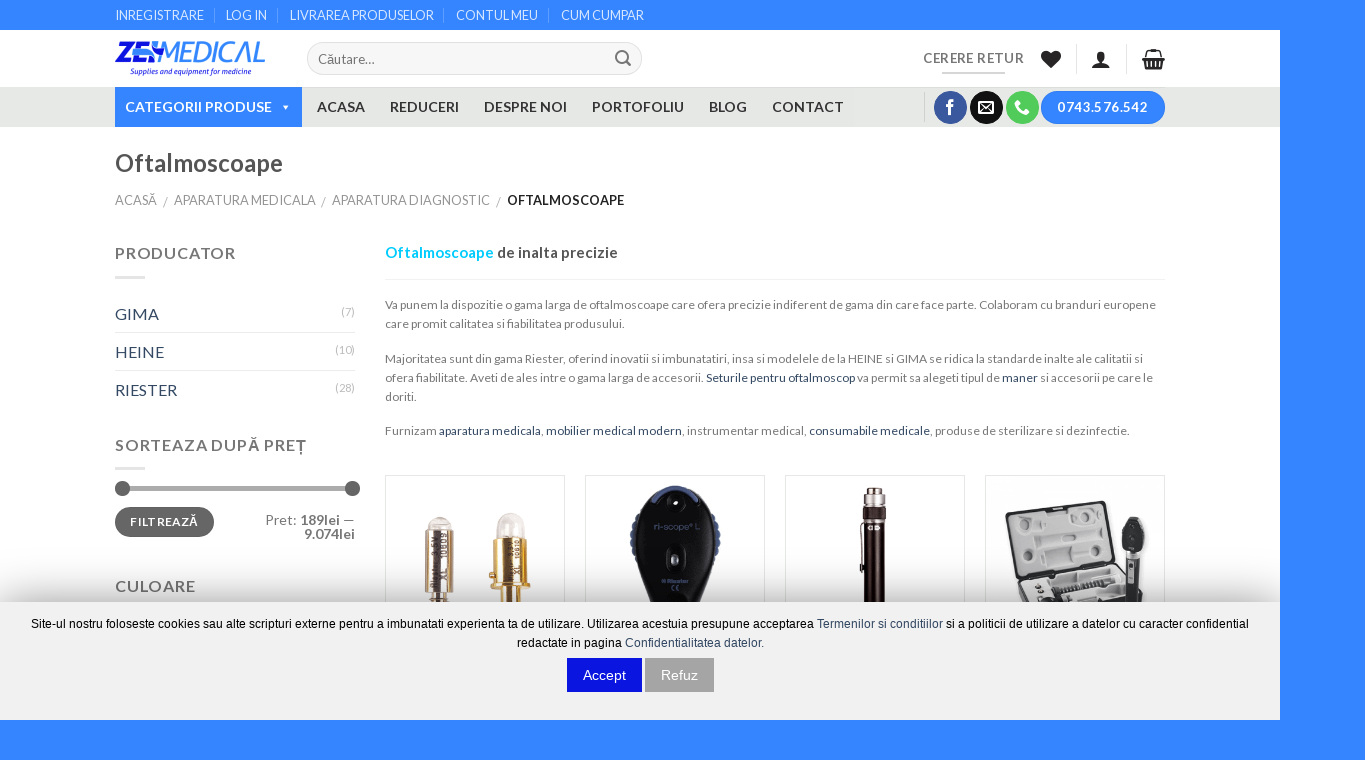

--- FILE ---
content_type: text/html; charset=UTF-8
request_url: https://www.zetmedical.ro/categorii-produse/aparatura-medicala/aparatura-diagnostic/oftalmoscoape/
body_size: 32972
content:
<!DOCTYPE html> <!--[if IE 9 ]><html lang="ro-RO" prefix="og: http://ogp.me/ns#" class="ie9 loading-site no-js"> <![endif]--> <!--[if IE 8 ]><html lang="ro-RO" prefix="og: http://ogp.me/ns#" class="ie8 loading-site no-js"> <![endif]--> <!--[if (gte IE 9)|!(IE)]><!--><html lang="ro-RO" prefix="og: http://ogp.me/ns#" class="loading-site no-js"> <!--<![endif]--><head><meta charset="UTF-8" /><meta name="viewport" content="width=device-width, initial-scale=1.0, maximum-scale=1.0, user-scalable=no" /><link rel="profile" href="https://gmpg.org/xfn/11" /><link rel="pingback" href="https://www.zetmedical.ro/xmlrpc.php" /> <script>document.documentElement.className = document.documentElement.className + ' yes-js js_active js'</script> <script>(function(html){html.className = html.className.replace(/\bno-js\b/,'js')})(document.documentElement);</script> <link media="all" href="https://www.zetmedical.ro/wp-content/cache/autoptimize/css/autoptimize_f080a653a258da1f9f57de25f07d7440.css" rel="stylesheet" /><title>Oftalmoscoape - Zetmedical</title><meta name="description" content="Oftalmoscoape de inalta precizie de la producatori europeni. Ofera inovatie si fiabilitate. Gama larga de accesorii. Vezi acum!"/><link rel="canonical" href="https://www.zetmedical.ro/categorii-produse/aparatura-medicala/aparatura-diagnostic/oftalmoscoape/" /><link rel="next" href="https://www.zetmedical.ro/categorii-produse/aparatura-medicala/aparatura-diagnostic/oftalmoscoape/page/2/" /><meta property="og:locale" content="ro_RO" /><meta property="og:type" content="object" /><meta property="og:title" content="Oftalmoscoape - Zetmedical" /><meta property="og:description" content="Oftalmoscoape de inalta precizie de la producatori europeni. Ofera inovatie si fiabilitate. Gama larga de accesorii. Vezi acum!" /><meta property="og:url" content="https://www.zetmedical.ro/categorii-produse/aparatura-medicala/aparatura-diagnostic/oftalmoscoape/" /><meta property="og:site_name" content="Zetmedical" /><meta name="twitter:card" content="summary_large_image" /><meta name="twitter:description" content="Oftalmoscoape de inalta precizie de la producatori europeni. Ofera inovatie si fiabilitate. Gama larga de accesorii. Vezi acum!" /><meta name="twitter:title" content="Oftalmoscoape - Zetmedical" /> <script type='application/ld+json' class='yoast-schema-graph yoast-schema-graph--main'>{"@context":"https://schema.org","@graph":[{"@type":"WebSite","@id":"https://www.zetmedical.ro/#website","url":"https://www.zetmedical.ro/","name":"Zetmedical","publisher":{"@id":"https://www.zetmedical.ro/#organization"},"potentialAction":{"@type":"SearchAction","target":"https://www.zetmedical.ro/?s={search_term_string}","query-input":"required name=search_term_string"}},{"@type":"CollectionPage","@id":"https://www.zetmedical.ro/categorii-produse/aparatura-medicala/aparatura-diagnostic/oftalmoscoape/#webpage","url":"https://www.zetmedical.ro/categorii-produse/aparatura-medicala/aparatura-diagnostic/oftalmoscoape/","inLanguage":"ro-RO","name":"Oftalmoscoape - Zetmedical","isPartOf":{"@id":"https://www.zetmedical.ro/#website"},"description":"Oftalmoscoape de inalta precizie de la producatori europeni. Ofera inovatie si fiabilitate. Gama larga de accesorii. Vezi acum!"}]}</script>  <script type='text/javascript'>console.log('PixelYourSite Free version 8.0.3');</script> <link rel='dns-prefetch' href='//www.google.com' /><link rel='dns-prefetch' href='//s.w.org' /><link rel="alternate" type="application/rss+xml" title="Zetmedical &raquo; Flux" href="https://www.zetmedical.ro/feed/" /><link rel="alternate" type="application/rss+xml" title="Zetmedical &raquo; Flux comentarii" href="https://www.zetmedical.ro/comments/feed/" /><link rel="alternate" type="application/rss+xml" title="Zetmedical &raquo; Flux Oftalmoscoape Categorie" href="https://www.zetmedical.ro/categorii-produse/aparatura-medicala/aparatura-diagnostic/oftalmoscoape/feed/" /> <script type="text/javascript">window._wpemojiSettings = {"baseUrl":"https:\/\/s.w.org\/images\/core\/emoji\/11.2.0\/72x72\/","ext":".png","svgUrl":"https:\/\/s.w.org\/images\/core\/emoji\/11.2.0\/svg\/","svgExt":".svg","source":{"concatemoji":"https:\/\/www.zetmedical.ro\/wp-includes\/js\/wp-emoji-release.min.js?ver=5.1.19"}};
			!function(e,a,t){var n,r,o,i=a.createElement("canvas"),p=i.getContext&&i.getContext("2d");function s(e,t){var a=String.fromCharCode;p.clearRect(0,0,i.width,i.height),p.fillText(a.apply(this,e),0,0);e=i.toDataURL();return p.clearRect(0,0,i.width,i.height),p.fillText(a.apply(this,t),0,0),e===i.toDataURL()}function c(e){var t=a.createElement("script");t.src=e,t.defer=t.type="text/javascript",a.getElementsByTagName("head")[0].appendChild(t)}for(o=Array("flag","emoji"),t.supports={everything:!0,everythingExceptFlag:!0},r=0;r<o.length;r++)t.supports[o[r]]=function(e){if(!p||!p.fillText)return!1;switch(p.textBaseline="top",p.font="600 32px Arial",e){case"flag":return s([55356,56826,55356,56819],[55356,56826,8203,55356,56819])?!1:!s([55356,57332,56128,56423,56128,56418,56128,56421,56128,56430,56128,56423,56128,56447],[55356,57332,8203,56128,56423,8203,56128,56418,8203,56128,56421,8203,56128,56430,8203,56128,56423,8203,56128,56447]);case"emoji":return!s([55358,56760,9792,65039],[55358,56760,8203,9792,65039])}return!1}(o[r]),t.supports.everything=t.supports.everything&&t.supports[o[r]],"flag"!==o[r]&&(t.supports.everythingExceptFlag=t.supports.everythingExceptFlag&&t.supports[o[r]]);t.supports.everythingExceptFlag=t.supports.everythingExceptFlag&&!t.supports.flag,t.DOMReady=!1,t.readyCallback=function(){t.DOMReady=!0},t.supports.everything||(n=function(){t.readyCallback()},a.addEventListener?(a.addEventListener("DOMContentLoaded",n,!1),e.addEventListener("load",n,!1)):(e.attachEvent("onload",n),a.attachEvent("onreadystatechange",function(){"complete"===a.readyState&&t.readyCallback()})),(n=t.source||{}).concatemoji?c(n.concatemoji):n.wpemoji&&n.twemoji&&(c(n.twemoji),c(n.wpemoji)))}(window,document,window._wpemojiSettings);</script> <link rel='stylesheet' id='megamenu-css'  href='https://www.zetmedical.ro/wp-content/cache/autoptimize/css/autoptimize_single_76ba9c3619b3e51a150636a3b0378e6e.css?ver=845f72' type='text/css' media='all' /><link rel='stylesheet' id='dashicons-css'  href='https://www.zetmedical.ro/wp-includes/css/dashicons.min.css?ver=5.1.19' type='text/css' media='all' /> <script type="text/javascript">(function(a,d){if(a._nsl===d){a._nsl=[];var c=function(){if(a.jQuery===d)setTimeout(c,33);else{for(var b=0;b<a._nsl.length;b++)a._nsl[b].call(a,a.jQuery);a._nsl={push:function(b){b.call(a,a.jQuery)}}}};c()}})(window);</script><script>if (document.location.protocol != "https:") {document.location = document.URL.replace(/^http:/i, "https:");}</script><script type='text/javascript' src='https://www.zetmedical.ro/wp-includes/js/jquery/jquery.js?ver=1.12.4'></script> <script type='text/javascript' src='https://www.zetmedical.ro/wp-includes/js/jquery/jquery-migrate.min.js?ver=1.4.1'></script> <script type='text/javascript'>var Cli_Data = {"nn_cookie_ids":[],"cookielist":[]};
var log_object = {"ajax_url":"https:\/\/www.zetmedical.ro\/wp-admin\/admin-ajax.php"};</script> <script type='text/javascript' src='https://www.zetmedical.ro/wp-content/plugins/cookie-law-info/public/js/cookie-law-info-public.js?ver=1.8.7'></script> <script type='text/javascript' src='https://www.zetmedical.ro/wp-content/plugins/woocommerce/assets/js/js-cookie/js.cookie.min.js?ver=2.1.4'></script> <script type='text/javascript' src='https://www.zetmedical.ro/wp-content/plugins/pixelyoursite/dist/scripts/jquery.bind-first-0.2.3.min.js?ver=5.1.19'></script> <script type='text/javascript'>var pysOptions = {"staticEvents":{"facebook":{"PageView":[{"delay":0,"type":"static","name":"PageView","pixelIds":["1518424968364594"],"params":{"page_title":"Oftalmoscoape","post_type":"product_cat","post_id":"2244","event_url":"www.zetmedical.ro\/categorii-produse\/aparatura-medicala\/aparatura-diagnostic\/oftalmoscoape\/","user_role":"guest","plugin":"PixelYourSite"},"ids":[],"hasTimeWindow":false,"timeWindow":0,"eventID":"","woo_order":"","edd_order":""}],"ViewCategory":[{"delay":0,"type":"static","name":"ViewCategory","pixelIds":["1518424968364594"],"params":{"content_type":"product","content_category":"Aparatura diagnostic, Aparatura medicala","content_name":"Oftalmoscoape","content_ids":["12056","15071","12053","34951","34954"],"page_title":"Oftalmoscoape","post_type":"product_cat","post_id":"2244","event_url":"www.zetmedical.ro\/categorii-produse\/aparatura-medicala\/aparatura-diagnostic\/oftalmoscoape\/","user_role":"guest","plugin":"PixelYourSite"},"ids":[],"hasTimeWindow":false,"timeWindow":0,"eventID":"","woo_order":"","edd_order":""}]}},"dynamicEvents":{"signal_form":{"facebook":{"delay":0,"type":"dyn","name":"Signal","pixelIds":["1518424968364594"],"params":{"event_action":"Form","page_title":"Oftalmoscoape","post_type":"product_cat","post_id":"2244","event_url":"www.zetmedical.ro\/categorii-produse\/aparatura-medicala\/aparatura-diagnostic\/oftalmoscoape\/","user_role":"guest","plugin":"PixelYourSite"},"ids":[],"hasTimeWindow":false,"timeWindow":0,"eventID":"","woo_order":"","edd_order":""},"ga":{"delay":0,"type":"dyn","name":"Signal","params":{"event_action":"Form","page_title":"Oftalmoscoape","post_type":"product_cat","post_id":"2244","event_url":"www.zetmedical.ro\/categorii-produse\/aparatura-medicala\/aparatura-diagnostic\/oftalmoscoape\/","user_role":"guest","plugin":"PixelYourSite"},"ids":[],"hasTimeWindow":false,"timeWindow":0,"pixelIds":[],"eventID":"","woo_order":"","edd_order":""}},"signal_download":{"facebook":{"delay":0,"type":"dyn","name":"Signal","extensions":["","doc","exe","js","pdf","ppt","tgz","zip","xls"],"pixelIds":["1518424968364594"],"params":{"event_action":"Download","page_title":"Oftalmoscoape","post_type":"product_cat","post_id":"2244","event_url":"www.zetmedical.ro\/categorii-produse\/aparatura-medicala\/aparatura-diagnostic\/oftalmoscoape\/","user_role":"guest","plugin":"PixelYourSite"},"ids":[],"hasTimeWindow":false,"timeWindow":0,"eventID":"","woo_order":"","edd_order":""},"ga":{"delay":0,"type":"dyn","name":"Signal","extensions":["","doc","exe","js","pdf","ppt","tgz","zip","xls"],"params":{"event_action":"Download","page_title":"Oftalmoscoape","post_type":"product_cat","post_id":"2244","event_url":"www.zetmedical.ro\/categorii-produse\/aparatura-medicala\/aparatura-diagnostic\/oftalmoscoape\/","user_role":"guest","plugin":"PixelYourSite"},"ids":[],"hasTimeWindow":false,"timeWindow":0,"pixelIds":[],"eventID":"","woo_order":"","edd_order":""}},"signal_comment":{"facebook":{"delay":0,"type":"dyn","name":"Signal","pixelIds":["1518424968364594"],"params":{"event_action":"Comment","page_title":"Oftalmoscoape","post_type":"product_cat","post_id":"2244","event_url":"www.zetmedical.ro\/categorii-produse\/aparatura-medicala\/aparatura-diagnostic\/oftalmoscoape\/","user_role":"guest","plugin":"PixelYourSite"},"ids":[],"hasTimeWindow":false,"timeWindow":0,"eventID":"","woo_order":"","edd_order":""},"ga":{"delay":0,"type":"dyn","name":"Signal","params":{"event_action":"Comment","page_title":"Oftalmoscoape","post_type":"product_cat","post_id":"2244","event_url":"www.zetmedical.ro\/categorii-produse\/aparatura-medicala\/aparatura-diagnostic\/oftalmoscoape\/","user_role":"guest","plugin":"PixelYourSite"},"ids":[],"hasTimeWindow":false,"timeWindow":0,"pixelIds":[],"eventID":"","woo_order":"","edd_order":""}},"woo_add_to_cart_on_button_click":{"facebook":{"delay":0,"type":"dyn","name":"AddToCart","pixelIds":["1518424968364594"],"params":{"page_title":"Oftalmoscoape","post_type":"product_cat","post_id":"2244","event_url":"www.zetmedical.ro\/categorii-produse\/aparatura-medicala\/aparatura-diagnostic\/oftalmoscoape\/","user_role":"guest","plugin":"PixelYourSite"},"ids":[],"hasTimeWindow":false,"timeWindow":0,"eventID":"","woo_order":"","edd_order":""},"ga":{"delay":0,"type":"dyn","name":"add_to_cart","params":{"page_title":"Oftalmoscoape","post_type":"product_cat","post_id":"2244","event_url":"www.zetmedical.ro\/categorii-produse\/aparatura-medicala\/aparatura-diagnostic\/oftalmoscoape\/","user_role":"guest","plugin":"PixelYourSite"},"ids":[],"hasTimeWindow":false,"timeWindow":0,"pixelIds":[],"eventID":"","woo_order":"","edd_order":""}}},"triggerEvents":[],"triggerEventTypes":[],"facebook":{"pixelIds":["1518424968364594"],"advancedMatching":[],"removeMetadata":false,"contentParams":{"post_type":"product_cat","post_id":2244,"content_name":"Oftalmoscoape"},"commentEventEnabled":true,"wooVariableAsSimple":false,"downloadEnabled":true,"formEventEnabled":true,"ajaxForServerEvent":true,"serverApiEnabled":false,"wooCRSendFromServer":false},"ga":{"trackingIds":["UA-133464280-1"],"enhanceLinkAttr":false,"anonimizeIP":false,"commentEventEnabled":true,"commentEventNonInteractive":false,"downloadEnabled":true,"downloadEventNonInteractive":false,"formEventEnabled":true,"crossDomainEnabled":false,"crossDomainAcceptIncoming":false,"crossDomainDomains":[],"isDebugEnabled":[false],"isUse4Version":true,"disableAdvertisingFeatures":false,"disableAdvertisingPersonalization":false},"debug":"","siteUrl":"https:\/\/www.zetmedical.ro","ajaxUrl":"https:\/\/www.zetmedical.ro\/wp-admin\/admin-ajax.php","gdpr":{"ajax_enabled":true,"all_disabled_by_api":true,"facebook_disabled_by_api":false,"analytics_disabled_by_api":false,"google_ads_disabled_by_api":false,"pinterest_disabled_by_api":false,"bing_disabled_by_api":false,"facebook_prior_consent_enabled":true,"analytics_prior_consent_enabled":true,"google_ads_prior_consent_enabled":null,"pinterest_prior_consent_enabled":true,"bing_prior_consent_enabled":true,"cookiebot_integration_enabled":false,"cookiebot_facebook_consent_category":"marketing","cookiebot_analytics_consent_category":"statistics","cookiebot_google_ads_consent_category":null,"cookiebot_pinterest_consent_category":"marketing","cookiebot_bing_consent_category":"marketing","ginger_integration_enabled":false,"cookie_notice_integration_enabled":false,"cookie_law_info_integration_enabled":true},"edd":{"enabled":false},"woo":{"enabled":true,"addToCartOnButtonEnabled":true,"addToCartOnButtonValueEnabled":true,"addToCartOnButtonValueOption":"price","singleProductId":null,"removeFromCartSelector":"form.woocommerce-cart-form .remove"}};</script> <script type='text/javascript' src='https://www.zetmedical.ro/wp-content/plugins/pixelyoursite/dist/scripts/public.js?ver=8.0.3'></script> <link rel='https://api.w.org/' href='https://www.zetmedical.ro/wp-json/' /><link rel="EditURI" type="application/rsd+xml" title="RSD" href="https://www.zetmedical.ro/xmlrpc.php?rsd" /><link rel="wlwmanifest" type="application/wlwmanifest+xml" href="https://www.zetmedical.ro/wp-includes/wlwmanifest.xml" /><meta name="generator" content="WordPress 5.1.19" /><meta name="generator" content="WooCommerce 3.5.10" />  <script  type="text/javascript" defer="defer">var track_option = null;var ua_track_id = "UA-133464280-1";var ga4_measure_id = null;var adsTringId = false;var ads_ert = false;var ads_edrt = false;var remarketing_snippet_id = null;</script><script async src="https://www.googletagmanager.com/gtag/js?id=UA-133464280-1"></script> <script>window.dataLayer = window.dataLayer || [];
                  function gtag(){dataLayer.push(arguments);}
                  gtag("js", new Date());
                  gtag("config", "UA-133464280-1",{"anonymize_ip":true, "cookie_domain":"auto"});</script> <script>(window.gaDevIds=window.gaDevIds||[]).push('5CDcaG');</script><meta name="generator" content="Request a quote v2.3.11 - https://emdplugins.com" /><meta name="referrer" content="always"/><!--[if IE]><link rel="stylesheet" type="text/css" href="https://www.zetmedical.ro/wp-content/themes/flatsome/assets/css/ie-fallback.css"><script src="//cdnjs.cloudflare.com/ajax/libs/html5shiv/3.6.1/html5shiv.js"></script><script>var head = document.getElementsByTagName('head')[0],style = document.createElement('style');style.type = 'text/css';style.styleSheet.cssText = ':before,:after{content:none !important';head.appendChild(style);setTimeout(function(){head.removeChild(style);}, 0);</script><script src="https://www.zetmedical.ro/wp-content/themes/flatsome/assets/libs/ie-flexibility.js"></script><![endif]--> <script type="text/javascript">WebFontConfig = {
      google: { families: [ "Lato:regular,700","Lato:regular,400","Lato:regular,700","Dancing+Script", ] }
    };
    (function() {
      var wf = document.createElement('script');
      wf.src = 'https://ajax.googleapis.com/ajax/libs/webfont/1/webfont.js';
      wf.type = 'text/javascript';
      wf.async = 'true';
      var s = document.getElementsByTagName('script')[0];
      s.parentNode.insertBefore(wf, s);
    })();</script> <noscript><style>.woocommerce-product-gallery{ opacity: 1 !important; }</style></noscript><link rel="icon" href="https://www.zetmedical.ro/wp-content/uploads/2019/03/favicon.ico" sizes="32x32" /><link rel="icon" href="https://www.zetmedical.ro/wp-content/uploads/2019/03/favicon.ico" sizes="192x192" /><link rel="apple-touch-icon-precomposed" href="https://www.zetmedical.ro/wp-content/uploads/2019/03/favicon.ico" /><meta name="msapplication-TileImage" content="https://www.zetmedical.ro/wp-content/uploads/2019/03/favicon.ico" />  <script>(function(w,d,s,l,i){w[l]=w[l]||[];w[l].push({'gtm.start':
new Date().getTime(),event:'gtm.js'});var f=d.getElementsByTagName(s)[0],
j=d.createElement(s),dl=l!='dataLayer'?'&l='+l:'';j.async=true;j.src=
'https://www.googletagmanager.com/gtm.js?id='+i+dl;f.parentNode.insertBefore(j,f);
})(window,document,'script','dataLayer','GTM-TS7JNSR');</script> <meta name="facebook-domain-verification" content="ccftyjs4yjti3nkzdwb0weg4hka795" /></head><body data-rsssl=1 class="archive tax-product_cat term-oftalmoscoape term-2244 woocommerce woocommerce-page woocommerce-no-js mega-menu-primary yith-wcan-free full-width lightbox nav-dropdown-has-arrow"> <a class="skip-link screen-reader-text" href="#main">Skip to content</a><div id="wrapper"><header id="header" class="header has-sticky sticky-jump"><div class="header-wrapper"><div id="top-bar" class="header-top nav-dark hide-for-medium"><div class="flex-row container"><div class="flex-col hide-for-medium flex-left"><ul class="nav nav-left medium-nav-center nav-small  nav-divided"><li id="menu-item-10318" class="menu-item menu-item-type-custom menu-item-object-custom  menu-item-10318"><a href="https://www.zetmedical.ro/contul-meu/" class="nav-top-link">INREGISTRARE</a></li><li id="menu-item-10319" class="menu-item menu-item-type-custom menu-item-object-custom  menu-item-10319"><a href="https://www.zetmedical.ro/contul-meu/" class="nav-top-link">LOG IN</a></li><li id="menu-item-10320" class="menu-item menu-item-type-post_type menu-item-object-page  menu-item-10320"><a href="https://www.zetmedical.ro/livrarea-produselor/" class="nav-top-link">LIVRAREA PRODUSELOR</a></li><li id="menu-item-10321" class="menu-item menu-item-type-post_type menu-item-object-page  menu-item-10321"><a href="https://www.zetmedical.ro/contul-meu/" class="nav-top-link">CONTUL MEU</a></li><li id="menu-item-10317" class="menu-item menu-item-type-custom menu-item-object-custom  menu-item-10317"><a href="https://www.zetmedical.ro/cum-cumpar/" class="nav-top-link">CUM CUMPAR</a></li></ul></div><div class="flex-col hide-for-medium flex-center"><ul class="nav nav-center nav-small  nav-divided"></ul></div><div class="flex-col hide-for-medium flex-right"><ul class="nav top-bar-nav nav-right nav-small  nav-divided"></ul></div></div></div><div id="masthead" class="header-main "><div class="header-inner flex-row container logo-left medium-logo-center" role="navigation"><div id="logo" class="flex-col logo"> <a href="https://www.zetmedical.ro/" title="Zetmedical - Consumabile Medicale, Mobilier Medical, Aparatura" rel="home"> <img width="162" height="57" src="https://www.zetmedical.ro/wp-content/uploads/2018/06/logo-zetmedical_opt_footer.png" class="header_logo header-logo" alt="Zetmedical"/><img  width="162" height="57" src="https://www.zetmedical.ro/wp-content/uploads/2018/06/logo-zetmedical_opt_footer.png" class="header-logo-dark" alt="Zetmedical"/></a></div><div class="flex-col show-for-medium flex-left"><ul class="mobile-nav nav nav-left "><li class="nav-icon has-icon"> <a href="#" data-open="#main-menu" data-pos="left" data-bg="main-menu-overlay" data-color="" class="is-small" aria-controls="main-menu" aria-expanded="false"> <i class="icon-menu" ></i> <span class="menu-title uppercase hide-for-small">Menu</span> </a></li></ul></div><div class="flex-col hide-for-medium flex-left
 flex-grow"><ul class="header-nav header-nav-main nav nav-left  nav-uppercase" ><li class="header-search-form search-form html relative has-icon"><div class="header-search-form-wrapper"><div class="searchform-wrapper ux-search-box relative form-flat is-normal"><form role="search" method="get" class="searchform" action="https://www.zetmedical.ro/"><div class="flex-row relative"><div class="flex-col flex-grow"> <input type="search" class="search-field mb-0" name="s" value="" placeholder="Căutare&hellip;" /> <input type="hidden" name="post_type" value="product" /></div><div class="flex-col"> <button type="submit" class="ux-search-submit submit-button secondary button icon mb-0"> <i class="icon-search" ></i> </button></div></div><div class="live-search-results text-left z-top"></div></form></div></div></li></ul></div><div class="flex-col hide-for-medium flex-right"><ul class="header-nav header-nav-main nav nav-right  nav-uppercase"><li class="html header-button-2"><div class="header-button"> <a rel="noopener noreferrer" href="https://www.zetmedical.ro/retur-produse/" target="_blank" class="button plain is-underline"  style="border-radius:99px;"> <span>Cerere Retur</span> </a></div></li><li class="header-wishlist-icon"> <a href="https://www.zetmedical.ro/contul-meu/wishlist/" class="wishlist-link is-small"> <i class="wishlist-icon icon-heart"
 > </i> </a></li><li class="header-divider"></li><li class="account-item has-icon
 "
> <a href="https://www.zetmedical.ro/contul-meu/"
 class="nav-top-link nav-top-not-logged-in is-small"
 data-open="#login-form-popup"  > <i class="icon-user" ></i> </a></li><li class="header-divider"></li><li class="cart-item has-icon has-dropdown"> <a href="https://www.zetmedical.ro/cos/" title="Coș" class="header-cart-link is-small"> <i class="icon-shopping-basket"
 data-icon-label="0"> </i> </a><ul class="nav-dropdown nav-dropdown-simple"><li class="html widget_shopping_cart"><div class="widget_shopping_cart_content"><p class="woocommerce-mini-cart__empty-message">Niciun produs în coș.</p></div></li></ul></li></ul></div><div class="flex-col show-for-medium flex-right"><ul class="mobile-nav nav nav-right "><li class="header-wishlist-icon has-icon"> <a href="https://www.zetmedical.ro/contul-meu/wishlist/" class="wishlist-link "> <i class="wishlist-icon icon-heart"
 > </i> </a></li><li class="account-item has-icon"> <a href="https://www.zetmedical.ro/contul-meu/"
 class="account-link-mobile is-small" title="Contul meu"> <i class="icon-user" ></i> </a></li><li class="cart-item has-icon"> <a href="https://www.zetmedical.ro/cos/" class="header-cart-link off-canvas-toggle nav-top-link is-small" data-open="#cart-popup" data-class="off-canvas-cart" title="Coș" data-pos="right"> <i class="icon-shopping-basket"
 data-icon-label="0"> </i> </a><div id="cart-popup" class="mfp-hide widget_shopping_cart"><div class="cart-popup-inner inner-padding"><div class="cart-popup-title text-center"><h4 class="uppercase">Coș</h4><div class="is-divider"></div></div><div class="widget_shopping_cart_content"><p class="woocommerce-mini-cart__empty-message">Niciun produs în coș.</p></div><div class="cart-sidebar-content relative"></div></div></div></li></ul></div></div><div class="container"><div class="top-divider full-width"></div></div></div><div id="wide-nav" class="header-bottom wide-nav "><div class="flex-row container"><div class="flex-col hide-for-medium flex-left"><ul class="nav header-nav header-bottom-nav nav-left  nav-tabs nav-uppercase"><div id="mega-menu-wrap-primary" class="mega-menu-wrap"><div class="mega-menu-toggle"><div class="mega-toggle-blocks-left"></div><div class="mega-toggle-blocks-center"></div><div class="mega-toggle-blocks-right"><div class='mega-toggle-block mega-menu-toggle-block mega-toggle-block-1' id='mega-toggle-block-1' tabindex='0'><span class='mega-toggle-label' role='button' aria-expanded='false'><span class='mega-toggle-label-closed'>MENU</span><span class='mega-toggle-label-open'>MENU</span></span></div></div></div><ul id="mega-menu-primary" class="mega-menu max-mega-menu mega-menu-horizontal mega-no-js" data-event="hover_intent" data-effect="fade_up" data-effect-speed="200" data-effect-mobile="disabled" data-effect-speed-mobile="0" data-mobile-force-width="false" data-second-click="go" data-document-click="collapse" data-vertical-behaviour="standard" data-breakpoint="600" data-unbind="true" data-hover-intent-timeout="300" data-hover-intent-interval="100"><li class='mega-mega-current-menu-item mega-menu-item mega-menu-item-type-custom mega-menu-item-object-custom mega-current-menu-ancestor mega-menu-item-has-children mega-align-bottom-left mega-menu-flyout mega-menu-item-10528 mega-current-menu-item' id='mega-menu-item-10528'><a class="mega-menu-link" href="https://www.zetmedical.ro/categorii" aria-haspopup="true" aria-expanded="false" tabindex="0">CATEGORII PRODUSE<span class="mega-indicator"></span></a><ul class="mega-sub-menu"><li class='mega-menu-item mega-menu-item-type-taxonomy mega-menu-item-object-product_cat mega-menu-item-has-children mega-menu-item-10404' id='mega-menu-item-10404'><a class="mega-menu-link" href="https://www.zetmedical.ro/categorii-produse/a-t-i-urgenta/" aria-haspopup="true" aria-expanded="false">A.T.I. / Urgenta<span class="mega-indicator"></span></a><ul class="mega-sub-menu"><li class='mega-menu-item mega-menu-item-type-taxonomy mega-menu-item-object-product_cat mega-menu-item-10405' id='mega-menu-item-10405'><a class="mega-menu-link" href="https://www.zetmedical.ro/categorii-produse/a-t-i-urgenta/anestezie/">Anestezie</a></li><li class='mega-menu-item mega-menu-item-type-taxonomy mega-menu-item-object-product_cat mega-menu-item-13205' id='mega-menu-item-13205'><a class="mega-menu-link" href="https://www.zetmedical.ro/categorii-produse/a-t-i-urgenta/atele-urgente/">Atele urgente</a></li><li class='mega-menu-item mega-menu-item-type-taxonomy mega-menu-item-object-product_cat mega-menu-item-has-children mega-hide-arrow mega-has-icon mega-icon-right mega-menu-item-10407' id='mega-menu-item-10407'><a class="dashicons-arrow-right mega-menu-link" href="https://www.zetmedical.ro/categorii-produse/a-t-i-urgenta/administrare-gaze-medicale/" aria-haspopup="true" aria-expanded="false">Administrare gaze medicale<span class="mega-indicator"></span></a><ul class="mega-sub-menu"><li class='mega-menu-item mega-menu-item-type-taxonomy mega-menu-item-object-product_cat mega-menu-item-36471' id='mega-menu-item-36471'><a class="mega-menu-link" href="https://www.zetmedical.ro/categorii-produse/a-t-i-urgenta/administrare-gaze-medicale/barbotoare/">Barbotoare</a></li><li class='mega-menu-item mega-menu-item-type-taxonomy mega-menu-item-object-product_cat mega-menu-item-36469' id='mega-menu-item-36469'><a class="mega-menu-link" href="https://www.zetmedical.ro/categorii-produse/a-t-i-urgenta/administrare-gaze-medicale/colectare-secretii/">Colectare secretii</a></li></ul></li><li class='mega-menu-item mega-menu-item-type-taxonomy mega-menu-item-object-product_cat mega-menu-item-10408' id='mega-menu-item-10408'><a class="mega-menu-link" href="https://www.zetmedical.ro/categorii-produse/a-t-i-urgenta/canule-sonde/">Canule / Sonde</a></li><li class='mega-menu-item mega-menu-item-type-taxonomy mega-menu-item-object-product_cat mega-menu-item-10411' id='mega-menu-item-10411'><a class="mega-menu-link" href="https://www.zetmedical.ro/categorii-produse/a-t-i-urgenta/guler-cervical/">Guler Cervical</a></li><li class='mega-menu-item mega-menu-item-type-taxonomy mega-menu-item-object-product_cat mega-menu-item-10412' id='mega-menu-item-10412'><a class="mega-menu-link" href="https://www.zetmedical.ro/categorii-produse/a-t-i-urgenta/masti-oxigen/">Masti</a></li><li class='mega-menu-item mega-menu-item-type-taxonomy mega-menu-item-object-product_cat mega-menu-item-10413' id='mega-menu-item-10413'><a class="mega-menu-link" href="https://www.zetmedical.ro/categorii-produse/a-t-i-urgenta/pipe-guedel/">Pipe Guedel</a></li><li class='mega-menu-item mega-menu-item-type-taxonomy mega-menu-item-object-product_cat mega-menu-item-10414' id='mega-menu-item-10414'><a class="mega-menu-link" href="https://www.zetmedical.ro/categorii-produse/a-t-i-urgenta/resuscitare/">Resuscitare</a></li><li class='mega-menu-item mega-menu-item-type-taxonomy mega-menu-item-object-product_cat mega-menu-item-10415' id='mega-menu-item-10415'><a class="mega-menu-link" href="https://www.zetmedical.ro/categorii-produse/a-t-i-urgenta/set-aspiratie/">Set Aspiratie</a></li></ul></li><li class='mega-menu-item mega-menu-item-type-taxonomy mega-menu-item-object-product_cat mega-current-product_cat-ancestor mega-current-menu-ancestor mega-menu-item-has-children mega-menu-item-10417' id='mega-menu-item-10417'><a class="mega-menu-link" href="https://www.zetmedical.ro/categorii-produse/aparatura-medicala/" aria-haspopup="true" aria-expanded="false">Aparatura medicala<span class="mega-indicator"></span></a><ul class="mega-sub-menu"><li class='mega-menu-item mega-menu-item-type-taxonomy mega-menu-item-object-product_cat mega-menu-item-10418' id='mega-menu-item-10418'><a class="mega-menu-link" href="https://www.zetmedical.ro/categorii-produse/aparatura-medicala/aparate-ecg/">Aparate EKG</a></li><li class='mega-menu-item mega-menu-item-type-taxonomy mega-menu-item-object-product_cat mega-menu-item-29104' id='mega-menu-item-29104'><a class="mega-menu-link" href="https://www.zetmedical.ro/categorii-produse/aparatura-medicala/aparate-aerosol/">APARATE AEROSOL</a></li><li class='mega-menu-item mega-menu-item-type-taxonomy mega-menu-item-object-product_cat mega-menu-item-14935' id='mega-menu-item-14935'><a class="mega-menu-link" href="https://www.zetmedical.ro/categorii-produse/aparatura-medicala/aparate-monitorizare-temperatura/">Aparate monitorizare temperatura</a></li><li class='mega-menu-item mega-menu-item-type-taxonomy mega-menu-item-object-product_cat mega-current-product_cat-ancestor mega-current-menu-ancestor mega-current-menu-parent mega-current-product_cat-parent mega-menu-item-has-children mega-menu-item-10419' id='mega-menu-item-10419'><a class="mega-menu-link" href="https://www.zetmedical.ro/categorii-produse/aparatura-medicala/aparatura-diagnostic/" aria-haspopup="true" aria-expanded="false">Aparatura diagnostic<span class="mega-indicator"></span></a><ul class="mega-sub-menu"><li class='mega-menu-item mega-menu-item-type-taxonomy mega-menu-item-object-product_cat mega-menu-item-10420' id='mega-menu-item-10420'><a class="mega-menu-link" href="https://www.zetmedical.ro/categorii-produse/aparatura-medicala/aparatura-diagnostic/dermatoscopie/">Dermatoscopie</a></li><li class='mega-menu-item mega-menu-item-type-taxonomy mega-menu-item-object-product_cat mega-menu-item-59096' id='mega-menu-item-59096'><a class="mega-menu-link" href="https://www.zetmedical.ro/categorii-produse/aparatura-medicala/aparatura-diagnostic/detectare-vene-aparatura-diagnostic-zetmedical/">Detectare vene</a></li><li class='mega-menu-item mega-menu-item-type-taxonomy mega-menu-item-object-product_cat mega-menu-item-36758' id='mega-menu-item-36758'><a class="mega-menu-link" href="https://www.zetmedical.ro/categorii-produse/aparatura-medicala/aparatura-diagnostic/doppler-vascular-fetal/">Doppler vascular/ fetal</a></li><li class='mega-menu-item mega-menu-item-type-taxonomy mega-menu-item-object-product_cat mega-current-menu-item mega-menu-item-has-children mega-menu-item-59097' id='mega-menu-item-59097'><a class="mega-menu-link" href="https://www.zetmedical.ro/categorii-produse/aparatura-medicala/aparatura-diagnostic/oftalmoscoape/" aria-haspopup="true" aria-expanded="false">Oftalmoscoape<span class="mega-indicator"></span></a><ul class="mega-sub-menu"><li class='mega-menu-item mega-menu-item-type-taxonomy mega-menu-item-object-product_cat mega-menu-item-59098' id='mega-menu-item-59098'><a class="mega-menu-link" href="https://www.zetmedical.ro/categorii-produse/aparatura-medicala/aparatura-diagnostic/oftalmoscoape/accesorii-oftalmoscop/">Accesorii Oftalmoscop</a></li><li class='mega-menu-item mega-menu-item-type-taxonomy mega-menu-item-object-product_cat mega-menu-item-59101' id='mega-menu-item-59101'><a class="mega-menu-link" href="https://www.zetmedical.ro/categorii-produse/aparatura-medicala/aparatura-diagnostic/oftalmoscoape/seturi-oftalmoscop/">Seturi Oftalmoscop</a></li><li class='mega-menu-item mega-menu-item-type-taxonomy mega-menu-item-object-product_cat mega-menu-item-59100' id='mega-menu-item-59100'><a class="mega-menu-link" href="https://www.zetmedical.ro/categorii-produse/aparatura-medicala/aparatura-diagnostic/oftalmoscoape/maner-oftalmoscopic/">Maner Oftalmoscopic</a></li><li class='mega-menu-item mega-menu-item-type-taxonomy mega-menu-item-object-product_cat mega-menu-item-59099' id='mega-menu-item-59099'><a class="mega-menu-link" href="https://www.zetmedical.ro/categorii-produse/aparatura-medicala/aparatura-diagnostic/oftalmoscoape/cap-oftalmoscop/">Cap Oftalmoscop</a></li></ul></li><li class='mega-menu-item mega-menu-item-type-taxonomy mega-menu-item-object-product_cat mega-menu-item-has-children mega-menu-item-59103' id='mega-menu-item-59103'><a class="mega-menu-link" href="https://www.zetmedical.ro/categorii-produse/aparatura-medicala/aparatura-diagnostic/otoscoape/" aria-haspopup="true" aria-expanded="false">Otoscoape<span class="mega-indicator"></span></a><ul class="mega-sub-menu"><li class='mega-menu-item mega-menu-item-type-taxonomy mega-menu-item-object-product_cat mega-menu-item-59104' id='mega-menu-item-59104'><a class="mega-menu-link" href="https://www.zetmedical.ro/categorii-produse/aparatura-medicala/aparatura-diagnostic/otoscoape/accesorii-otoscop/">Accesorii Otoscop</a></li><li class='mega-menu-item mega-menu-item-type-taxonomy mega-menu-item-object-product_cat mega-menu-item-59105' id='mega-menu-item-59105'><a class="mega-menu-link" href="https://www.zetmedical.ro/categorii-produse/aparatura-medicala/aparatura-diagnostic/otoscoape/cap-otoscop/">Cap Otoscop</a></li><li class='mega-menu-item mega-menu-item-type-taxonomy mega-menu-item-object-product_cat mega-menu-item-59106' id='mega-menu-item-59106'><a class="mega-menu-link" href="https://www.zetmedical.ro/categorii-produse/aparatura-medicala/aparatura-diagnostic/otoscoape/maner-otoscopic/">Maner Otoscopic</a></li><li class='mega-menu-item mega-menu-item-type-taxonomy mega-menu-item-object-product_cat mega-menu-item-59107' id='mega-menu-item-59107'><a class="mega-menu-link" href="https://www.zetmedical.ro/categorii-produse/aparatura-medicala/aparatura-diagnostic/otoscoape/seturi-otoscop/">Seturi Otoscop</a></li></ul></li><li class='mega-menu-item mega-menu-item-type-taxonomy mega-menu-item-object-product_cat mega-menu-item-10421' id='mega-menu-item-10421'><a class="mega-menu-link" href="https://www.zetmedical.ro/categorii-produse/aparatura-medicala/aparatura-diagnostic/spirometre/">Spirometre</a></li></ul></li><li class='mega-menu-item mega-menu-item-type-taxonomy mega-menu-item-object-product_cat mega-menu-item-has-children mega-menu-item-13119' id='mega-menu-item-13119'><a class="mega-menu-link" href="https://www.zetmedical.ro/categorii-produse/aparatura-medicala/aspiratoare-chirurgicale/" aria-haspopup="true" aria-expanded="false">Aspiratoare chirurgicale<span class="mega-indicator"></span></a><ul class="mega-sub-menu"><li class='mega-menu-item mega-menu-item-type-taxonomy mega-menu-item-object-product_cat mega-menu-item-59108' id='mega-menu-item-59108'><a class="mega-menu-link" href="https://www.zetmedical.ro/categorii-produse/aparatura-medicala/aspiratoare-chirurgicale/aspiratoare-chirurgicale-aspiratoare-chirurgicale/">Aspiratoare chirurgicale</a></li><li class='mega-menu-item mega-menu-item-type-taxonomy mega-menu-item-object-product_cat mega-menu-item-59109' id='mega-menu-item-59109'><a class="mega-menu-link" href="https://www.zetmedical.ro/categorii-produse/aparatura-medicala/aspiratoare-chirurgicale/aspiratoare-chirurgicale-portabile/">Aspiratoare chirurgicale portabile</a></li><li class='mega-menu-item mega-menu-item-type-taxonomy mega-menu-item-object-product_cat mega-menu-item-59110' id='mega-menu-item-59110'><a class="mega-menu-link" href="https://www.zetmedical.ro/categorii-produse/aparatura-medicala/aspiratoare-chirurgicale/consumabile-pentru-aspiratoare-chirurgicale/">Consumabile pentru Aspiratoare chirurgicale</a></li></ul></li><li class='mega-menu-item mega-menu-item-type-taxonomy mega-menu-item-object-product_cat mega-menu-item-10424' id='mega-menu-item-10424'><a class="mega-menu-link" href="https://www.zetmedical.ro/categorii-produse/aparatura-medicala/defibrilatoare/">Defibrilatoare</a></li><li class='mega-menu-item mega-menu-item-type-taxonomy mega-menu-item-object-product_cat mega-menu-item-has-children mega-menu-item-13198' id='mega-menu-item-13198'><a class="mega-menu-link" href="https://www.zetmedical.ro/categorii-produse/aparatura-medicala/dispozitive-medicale/" aria-haspopup="true" aria-expanded="false">Dispozitive medicale<span class="mega-indicator"></span></a><ul class="mega-sub-menu"><li class='mega-menu-item mega-menu-item-type-taxonomy mega-menu-item-object-product_cat mega-menu-item-14938' id='mega-menu-item-14938'><a class="mega-menu-link" href="https://www.zetmedical.ro/categorii-produse/aparatura-medicala/dispozitive-medicale/butelie-pentru-oxigen/">Butelie pentru oxigen</a></li><li class='mega-menu-item mega-menu-item-type-taxonomy mega-menu-item-object-product_cat mega-menu-item-14937' id='mega-menu-item-14937'><a class="mega-menu-link" href="https://www.zetmedical.ro/categorii-produse/aparatura-medicala/dispozitive-medicale/cantare-si-masuratori/">Cantare si masuratori</a></li><li class='mega-menu-item mega-menu-item-type-taxonomy mega-menu-item-object-product_cat mega-menu-item-has-children mega-menu-item-14939' id='mega-menu-item-14939'><a class="mega-menu-link" href="https://www.zetmedical.ro/categorii-produse/aparatura-medicala/dispozitive-medicale/laringoscoape/" aria-haspopup="true" aria-expanded="false">Laringoscoape<span class="mega-indicator"></span></a><ul class="mega-sub-menu"><li class='mega-menu-item mega-menu-item-type-taxonomy mega-menu-item-object-product_cat mega-menu-item-59111' id='mega-menu-item-59111'><a class="mega-menu-link" href="https://www.zetmedical.ro/categorii-produse/aparatura-medicala/dispozitive-medicale/laringoscoape/accesorii-laringoscop/">Accesorii laringoscop</a></li><li class='mega-menu-item mega-menu-item-type-taxonomy mega-menu-item-object-product_cat mega-menu-item-59112' id='mega-menu-item-59112'><a class="mega-menu-link" href="https://www.zetmedical.ro/categorii-produse/aparatura-medicala/dispozitive-medicale/laringoscoape/lame-laringoscop/">Lame laringoscop</a></li><li class='mega-menu-item mega-menu-item-type-taxonomy mega-menu-item-object-product_cat mega-menu-item-59113' id='mega-menu-item-59113'><a class="mega-menu-link" href="https://www.zetmedical.ro/categorii-produse/aparatura-medicala/dispozitive-medicale/laringoscoape/manere-laringoscop/">Manere laringoscop</a></li><li class='mega-menu-item mega-menu-item-type-taxonomy mega-menu-item-object-product_cat mega-menu-item-has-children mega-menu-item-59114' id='mega-menu-item-59114'><a class="mega-menu-link" href="https://www.zetmedical.ro/categorii-produse/aparatura-medicala/dispozitive-medicale/laringoscoape/seturi-laringoscop/" aria-haspopup="true" aria-expanded="false">Seturi laringoscop<span class="mega-indicator"></span></a><ul class="mega-sub-menu"><li class='mega-menu-item mega-menu-item-type-taxonomy mega-menu-item-object-product_cat mega-menu-item-59116' id='mega-menu-item-59116'><a class="mega-menu-link" href="https://www.zetmedical.ro/categorii-produse/aparatura-medicala/dispozitive-medicale/laringoscoape/seturi-laringoscop/seturi-laringoscop-standard/">Seturi laringoscop standard</a></li><li class='mega-menu-item mega-menu-item-type-taxonomy mega-menu-item-object-product_cat mega-menu-item-59115' id='mega-menu-item-59115'><a class="mega-menu-link" href="https://www.zetmedical.ro/categorii-produse/aparatura-medicala/dispozitive-medicale/laringoscoape/seturi-laringoscop/seturi-laringoscop-fo-xenon-halogen/">Seturi laringoscop FO XENON / HALOGEN</a></li></ul></li></ul></li></ul></li><li class='mega-menu-item mega-menu-item-type-taxonomy mega-menu-item-object-product_cat mega-menu-item-has-children mega-menu-item-10425' id='mega-menu-item-10425'><a class="mega-menu-link" href="https://www.zetmedical.ro/categorii-produse/aparatura-medicala/electrocautere/" aria-haspopup="true" aria-expanded="false">Electrocautere<span class="mega-indicator"></span></a><ul class="mega-sub-menu"><li class='mega-menu-item mega-menu-item-type-taxonomy mega-menu-item-object-product_cat mega-menu-item-59119' id='mega-menu-item-59119'><a class="mega-menu-link" href="https://www.zetmedical.ro/categorii-produse/aparatura-medicala/electrocautere/electrocautere-electrocautere/">Electrocautere</a></li><li class='mega-menu-item mega-menu-item-type-taxonomy mega-menu-item-object-product_cat mega-menu-item-59118' id='mega-menu-item-59118'><a class="mega-menu-link" href="https://www.zetmedical.ro/categorii-produse/aparatura-medicala/electrocautere/accesorii-electrocautere/">Accesorii electrocautere</a></li></ul></li><li class='mega-menu-item mega-menu-item-type-taxonomy mega-menu-item-object-product_cat mega-menu-item-17273' id='mega-menu-item-17273'><a class="mega-menu-link" href="https://www.zetmedical.ro/categorii-produse/aparatura-medicala/frigider-cadavre/">Frigider cadavre</a></li><li class='mega-menu-item mega-menu-item-type-taxonomy mega-menu-item-object-product_cat mega-menu-item-29100' id='mega-menu-item-29100'><a class="mega-menu-link" href="https://www.zetmedical.ro/categorii-produse/aparatura-medicala/incubatoare-nou-nascuti/">Incubatoare nou-nascuti</a></li><li class='mega-menu-item mega-menu-item-type-taxonomy mega-menu-item-object-product_cat mega-menu-item-13201' id='mega-menu-item-13201'><a class="mega-menu-link" href="https://www.zetmedical.ro/categorii-produse/aparatura-medicala/injectomate/">Injectomate</a></li><li class='mega-menu-item mega-menu-item-type-taxonomy mega-menu-item-object-product_cat mega-menu-item-13202' id='mega-menu-item-13202'><a class="mega-menu-link" href="https://www.zetmedical.ro/categorii-produse/aparatura-medicala/lampi-germicide-ultraviolete/">Lampi germicide / ultraviolete</a></li><li class='mega-menu-item mega-menu-item-type-taxonomy mega-menu-item-object-product_cat mega-menu-item-29103' id='mega-menu-item-29103'><a class="mega-menu-link" href="https://www.zetmedical.ro/categorii-produse/aparatura-medicala/monitoare-fetale/">Monitoare fetale</a></li><li class='mega-menu-item mega-menu-item-type-taxonomy mega-menu-item-object-product_cat mega-menu-item-13203' id='mega-menu-item-13203'><a class="mega-menu-link" href="https://www.zetmedical.ro/categorii-produse/aparatura-medicala/monitor-functii-vitale/">Monitor functii vitale</a></li><li class='mega-menu-item mega-menu-item-type-taxonomy mega-menu-item-object-product_cat mega-menu-item-13204' id='mega-menu-item-13204'><a class="mega-menu-link" href="https://www.zetmedical.ro/categorii-produse/aparatura-medicala/negatoscoape-radiografii/">Negatoscoape</a></li><li class='mega-menu-item mega-menu-item-type-taxonomy mega-menu-item-object-product_cat mega-menu-item-10426' id='mega-menu-item-10426'><a class="mega-menu-link" href="https://www.zetmedical.ro/categorii-produse/sterilizare/">Sterilizare</a></li></ul></li><li class='mega-menu-item mega-menu-item-type-taxonomy mega-menu-item-object-product_cat mega-menu-item-has-children mega-menu-item-10427' id='mega-menu-item-10427'><a class="mega-menu-link" href="https://www.zetmedical.ro/categorii-produse/cardiologie/" aria-haspopup="true" aria-expanded="false">Cardiologie<span class="mega-indicator"></span></a><ul class="mega-sub-menu"><li class='mega-menu-item mega-menu-item-type-taxonomy mega-menu-item-object-product_cat mega-menu-item-10428' id='mega-menu-item-10428'><a class="mega-menu-link" href="https://www.zetmedical.ro/categorii-produse/cardiologie/aparate-ekg/">Aparate ekg</a></li><li class='mega-menu-item mega-menu-item-type-taxonomy mega-menu-item-object-product_cat mega-menu-item-10429' id='mega-menu-item-10429'><a class="mega-menu-link" href="https://www.zetmedical.ro/categorii-produse/cardiologie/cabluri-ekg/">Cabluri ekg</a></li><li class='mega-menu-item mega-menu-item-type-taxonomy mega-menu-item-object-product_cat mega-menu-item-10430' id='mega-menu-item-10430'><a class="mega-menu-link" href="https://www.zetmedical.ro/categorii-produse/cardiologie/electrozi-ekg/">Electrozi ekg</a></li><li class='mega-menu-item mega-menu-item-type-taxonomy mega-menu-item-object-product_cat mega-menu-item-has-children mega-menu-item-10431' id='mega-menu-item-10431'><a class="mega-menu-link" href="https://www.zetmedical.ro/categorii-produse/cardiologie/hartie-ekg/" aria-haspopup="true" aria-expanded="false">Hartie Ekg<span class="mega-indicator"></span></a><ul class="mega-sub-menu"><li class='mega-menu-item mega-menu-item-type-taxonomy mega-menu-item-object-product_cat mega-menu-item-10432' id='mega-menu-item-10432'><a class="mega-menu-link" href="https://www.zetmedical.ro/categorii-produse/cardiologie/hartie-ekg/hartie-ekg-rola/">Hartie EKG rola</a></li><li class='mega-menu-item mega-menu-item-type-taxonomy mega-menu-item-object-product_cat mega-menu-item-10433' id='mega-menu-item-10433'><a class="mega-menu-link" href="https://www.zetmedical.ro/categorii-produse/cardiologie/hartie-ekg/hartie-ekg-top/">Hartie ekg top</a></li></ul></li><li class='mega-menu-item mega-menu-item-type-taxonomy mega-menu-item-object-product_cat mega-menu-item-10434' id='mega-menu-item-10434'><a class="mega-menu-link" href="https://www.zetmedical.ro/categorii-produse/cardiologie/stetoscoape/">Stetoscoape</a></li><li class='mega-menu-item mega-menu-item-type-taxonomy mega-menu-item-object-product_cat mega-menu-item-has-children mega-menu-item-10435' id='mega-menu-item-10435'><a class="mega-menu-link" href="https://www.zetmedical.ro/categorii-produse/cardiologie/tensiometre/" aria-haspopup="true" aria-expanded="false">Tensiometre<span class="mega-indicator"></span></a><ul class="mega-sub-menu"><li class='mega-menu-item mega-menu-item-type-taxonomy mega-menu-item-object-product_cat mega-has-description mega-menu-item-59121' id='mega-menu-item-59121'><a class="mega-menu-link" href="https://www.zetmedical.ro/categorii-produse/cardiologie/tensiometre/tensiometre-mecanice/"><span class="mega-description-group"><span class="mega-menu-title">Tensiometre mecanice</span><span class="mega-menu-description">Tensiometre mecanice Riester – ofera precizie inalta si eficienta in examinare. Toata gama de produse pentru masurarea tensiunii a fost validata clinic pentru a atinge cele mai inalte standarde internationale. [accordion-item title="Vezi mai multe detalii"] Tensiometrele Riester ofera o gama completă de manșete, accesorii și piese de schimb pentru sfigmomanometre aneroide, precum și pentru monitoare automate ale tensiunii arteriale. Mansetele vin in dimensiuni diverse pentru adulti, copii si obezi. Tensiometre mecanice Riester – o combinatie intre calitate si precizie, fiind proiectate si asamblate in Germania. Precizia și longevitatea sfigmomanometrelor Riester au fost dovedite prin rezultatele testelor. Gama de tensiometre „Rezistenta la șoc” (Shock proof) este o tehnologie patentată Riester. Sfigmomanometrele aneroide Riester se diferentiaza nu numai prin precizie, fiind comparabile cu dispozitivele Mercur, dar prin durata aproape nelimitata de utilizare. Avem un bun raport calitate-pret de la producatorii finali pentru a asigura clientilor nostri calitate, conditii comerciale si preturi cat mai competitive si avantajoase. Majoritatea produselor sunt fabricate de importanti producatori Europeni. Toate produsele indeplinesc cerinţele Directivei pentru dispozitive medicale 93/42/CEE. Producatorul are implementat sistemul de management al calitatii EN ISO 9001:2000 sau SR EN 13485/2004; [/accordion-item]</span></span></a></li><li class='mega-menu-item mega-menu-item-type-taxonomy mega-menu-item-object-product_cat mega-has-description mega-menu-item-59120' id='mega-menu-item-59120'><a class="mega-menu-link" href="https://www.zetmedical.ro/categorii-produse/cardiologie/tensiometre/tensiometre-electronice/"><span class="mega-description-group"><span class="mega-menu-title">Tensiometre electronice</span><span class="mega-menu-description">Avem un bun raport calitate-preț de la producătorii finali pentru a asigura clienților noștri calitate, condiții comerciale și prețuri cât mai competitive și avantajoase. Consultați și celelalte game de produse din categoria Cardiologie precum: stetoscoape, aparate EKG, gel EKG, electrozi și cabluri EKG. Comenzile care depășesc 350 de RON beneficiază de transport gratuit în toată țara. Nu rata ofertele noastre! Toate produsele îndeplinesc cerinţele Directivei pentru dispozitive medicale 93/42/CEE. Producătorul are implementat sistemul de management al calității EN ISO 9001:2000 sau SR EN 13485/2004;</span></span></a></li></ul></li></ul></li><li class='mega-menu-item mega-menu-item-type-taxonomy mega-menu-item-object-product_cat mega-menu-item-has-children mega-menu-item-10436' id='mega-menu-item-10436'><a class="mega-menu-link" href="https://www.zetmedical.ro/categorii-produse/chirurgie/" aria-haspopup="true" aria-expanded="false">Chirurgie<span class="mega-indicator"></span></a><ul class="mega-sub-menu"><li class='mega-menu-item mega-menu-item-type-taxonomy mega-menu-item-object-product_cat mega-menu-item-has-children mega-menu-item-13206' id='mega-menu-item-13206'><a class="mega-menu-link" href="https://www.zetmedical.ro/categorii-produse/chirurgie/casolete-si-containere-sterilizare/" aria-haspopup="true" aria-expanded="false">Containere sterilizare<span class="mega-indicator"></span></a><ul class="mega-sub-menu"><li class='mega-menu-item mega-menu-item-type-taxonomy mega-menu-item-object-product_cat mega-menu-item-59123' id='mega-menu-item-59123'><a class="mega-menu-link" href="https://www.zetmedical.ro/categorii-produse/chirurgie/casolete-si-containere-sterilizare/">Containere sterilizare</a></li><li class='mega-menu-item mega-menu-item-type-taxonomy mega-menu-item-object-product_cat mega-menu-item-59122' id='mega-menu-item-59122'><a class="mega-menu-link" href="https://www.zetmedical.ro/categorii-produse/chirurgie/casolete-si-containere-sterilizare/casolete/">Casolete</a></li></ul></li><li class='mega-menu-item mega-menu-item-type-taxonomy mega-menu-item-object-product_cat mega-menu-item-10438' id='mega-menu-item-10438'><a class="mega-menu-link" href="https://www.zetmedical.ro/categorii-produse/chirurgie/chirurgie-toracica/">Chirurgie toracica</a></li><li class='mega-menu-item mega-menu-item-type-taxonomy mega-menu-item-object-product_cat mega-menu-item-10439' id='mega-menu-item-10439'><a class="mega-menu-link" href="https://www.zetmedical.ro/categorii-produse/chirurgie/consumabile/">Consumabile</a></li><li class='mega-menu-item mega-menu-item-type-taxonomy mega-menu-item-object-product_cat mega-menu-item-10440' id='mega-menu-item-10440'><a class="mega-menu-link" href="https://www.zetmedical.ro/categorii-produse/chirurgie/covorase-antibacteriene/">Covorase antibacteriene</a></li><li class='mega-menu-item mega-menu-item-type-taxonomy mega-menu-item-object-product_cat mega-menu-item-10441' id='mega-menu-item-10441'><a class="mega-menu-link" href="https://www.zetmedical.ro/categorii-produse/chirurgie/cutii-instrumentar-inox/">Cutii Instrumentar Inox</a></li><li class='mega-menu-item mega-menu-item-type-taxonomy mega-menu-item-object-product_cat mega-menu-item-10442' id='mega-menu-item-10442'><a class="mega-menu-link" href="https://www.zetmedical.ro/categorii-produse/chirurgie/drenaje/">Drenaje</a></li><li class='mega-menu-item mega-menu-item-type-taxonomy mega-menu-item-object-product_cat mega-menu-item-10443' id='mega-menu-item-10443'><a class="mega-menu-link" href="https://www.zetmedical.ro/categorii-produse/chirurgie/fire-sutura/">Fire sutura</a></li><li class='mega-menu-item mega-menu-item-type-taxonomy mega-menu-item-object-product_cat mega-menu-item-has-children mega-menu-item-10445' id='mega-menu-item-10445'><a class="mega-menu-link" href="https://www.zetmedical.ro/categorii-produse/chirurgie/seturi-si-campuri-chirurgicale/" aria-haspopup="true" aria-expanded="false">Seturi si campuri chirurgicale<span class="mega-indicator"></span></a><ul class="mega-sub-menu"><li class='mega-menu-item mega-menu-item-type-taxonomy mega-menu-item-object-product_cat mega-menu-item-59124' id='mega-menu-item-59124'><a class="mega-menu-link" href="https://www.zetmedical.ro/categorii-produse/chirurgie/seturi-si-campuri-chirurgicale/set-campuri-chirugicale/">Set campuri chirugicale</a></li><li class='mega-menu-item mega-menu-item-type-taxonomy mega-menu-item-object-product_cat mega-menu-item-59126' id='mega-menu-item-59126'><a class="mega-menu-link" href="https://www.zetmedical.ro/categorii-produse/chirurgie/seturi-si-campuri-chirurgicale/campuri-chirurgicale-sterile-seturi-si-campuri-chirurgicale/">Campuri chirurgicale sterile</a></li><li class='mega-menu-item mega-menu-item-type-taxonomy mega-menu-item-object-product_cat mega-menu-item-59125' id='mega-menu-item-59125'><a class="mega-menu-link" href="https://www.zetmedical.ro/categorii-produse/chirurgie/seturi-si-campuri-chirurgicale/campuri-chirurgicale-reutilizabile-seturi-si-campuri-chirurgicale/">Campuri chirurgicale reutilizabile</a></li></ul></li></ul></li><li class='mega-menu-item mega-menu-item-type-taxonomy mega-menu-item-object-product_cat mega-menu-item-has-children mega-menu-item-10446' id='mega-menu-item-10446'><a class="mega-menu-link" href="https://www.zetmedical.ro/categorii-produse/consumabile-medicale/" aria-haspopup="true" aria-expanded="false">Consumabile Medicale<span class="mega-indicator"></span></a><ul class="mega-sub-menu"><li class='mega-menu-item mega-menu-item-type-taxonomy mega-menu-item-object-product_cat mega-menu-item-10447' id='mega-menu-item-10447'><a class="mega-menu-link" href="https://www.zetmedical.ro/categorii-produse/consumabile-medicale/ace-seringa/">Ace seringa</a></li><li class='mega-menu-item mega-menu-item-type-taxonomy mega-menu-item-object-product_cat mega-menu-item-13207' id='mega-menu-item-13207'><a class="mega-menu-link" href="https://www.zetmedical.ro/categorii-produse/consumabile-medicale/aleza-paturele-absorbante/">Aleza - Paturele absorbante</a></li><li class='mega-menu-item mega-menu-item-type-taxonomy mega-menu-item-object-product_cat mega-menu-item-59127' id='mega-menu-item-59127'><a class="mega-menu-link" href="https://www.zetmedical.ro/categorii-produse/consumabile-medicale/bratara-identificare-pacient/">Bratara identificare pacient</a></li><li class='mega-menu-item mega-menu-item-type-taxonomy mega-menu-item-object-product_cat mega-menu-item-10448' id='mega-menu-item-10448'><a class="mega-menu-link" href="https://www.zetmedical.ro/categorii-produse/consumabile-medicale/comprese-si-fesi/">Comprese si fesi</a></li><li class='mega-menu-item mega-menu-item-type-taxonomy mega-menu-item-object-product_cat mega-menu-item-10449' id='mega-menu-item-10449'><a class="mega-menu-link" href="https://www.zetmedical.ro/categorii-produse/consumabile-medicale/consumabile-spirometrie/">Consumabile Spirometrie</a></li><li class='mega-menu-item mega-menu-item-type-taxonomy mega-menu-item-object-product_cat mega-menu-item-36499' id='mega-menu-item-36499'><a class="mega-menu-link" href="https://www.zetmedical.ro/categorii-produse/consumabile-medicale/diverse-dispozitive/">Diverse Dispozitive</a></li><li class='mega-menu-item mega-menu-item-type-taxonomy mega-menu-item-object-product_cat mega-menu-item-10451' id='mega-menu-item-10451'><a class="mega-menu-link" href="https://www.zetmedical.ro/categorii-produse/consumabile-medicale/examinare/">Examinare</a></li><li class='mega-menu-item mega-menu-item-type-taxonomy mega-menu-item-object-product_cat mega-menu-item-36472' id='mega-menu-item-36472'><a class="mega-menu-link" href="https://www.zetmedical.ro/categorii-produse/consumabile-medicale/igiena-pacient/">Igiena pacient</a></li><li class='mega-menu-item mega-menu-item-type-taxonomy mega-menu-item-object-product_cat mega-menu-item-10452' id='mega-menu-item-10452'><a class="mega-menu-link" href="https://www.zetmedical.ro/categorii-produse/consumabile-medicale/kit-clisma-lavaj/">Kit Clisma / Lavaj</a></li><li class='mega-menu-item mega-menu-item-type-taxonomy mega-menu-item-object-product_cat mega-menu-item-13208' id='mega-menu-item-13208'><a class="mega-menu-link" href="https://www.zetmedical.ro/categorii-produse/consumabile-medicale/protectii-unica-folosinta-lenjerii-de-unica-folosinta/">Lenjerii de unica folosinta</a></li><li class='mega-menu-item mega-menu-item-type-taxonomy mega-menu-item-object-product_cat mega-menu-item-10454' id='mega-menu-item-10454'><a class="mega-menu-link" href="https://www.zetmedical.ro/categorii-produse/consumabile-medicale/manusi-medicale/">Manusi Medicale</a></li><li class='mega-menu-item mega-menu-item-type-taxonomy mega-menu-item-object-product_cat mega-menu-item-10455' id='mega-menu-item-10455'><a class="mega-menu-link" href="https://www.zetmedical.ro/categorii-produse/consumabile-medicale/plasturi/">Plasturi</a></li><li class='mega-menu-item mega-menu-item-type-taxonomy mega-menu-item-object-product_cat mega-menu-item-10456' id='mega-menu-item-10456'><a class="mega-menu-link" href="https://www.zetmedical.ro/categorii-produse/consumabile-medicale/plosti-urinare/">Plosti Urinare</a></li><li class='mega-menu-item mega-menu-item-type-taxonomy mega-menu-item-object-product_cat mega-menu-item-has-children mega-menu-item-10457' id='mega-menu-item-10457'><a class="mega-menu-link" href="https://www.zetmedical.ro/categorii-produse/consumabile-medicale/recipienti-deseuri-medicale/" aria-haspopup="true" aria-expanded="false">Recipienti Deseuri Medicale<span class="mega-indicator"></span></a><ul class="mega-sub-menu"><li class='mega-menu-item mega-menu-item-type-taxonomy mega-menu-item-object-product_cat mega-menu-item-10458' id='mega-menu-item-10458'><a class="mega-menu-link" href="https://www.zetmedical.ro/categorii-produse/consumabile-medicale/recipienti-deseuri-medicale/cutii-carton-deseuri-medicale/">Cutii Carton Deseuri Medicale</a></li><li class='mega-menu-item mega-menu-item-type-taxonomy mega-menu-item-object-product_cat mega-menu-item-10459' id='mega-menu-item-10459'><a class="mega-menu-link" href="https://www.zetmedical.ro/categorii-produse/consumabile-medicale/recipienti-deseuri-medicale/cutii-polipropilena-intepatoare/">Cutii Polipropilena Intepatoare</a></li><li class='mega-menu-item mega-menu-item-type-taxonomy mega-menu-item-object-product_cat mega-menu-item-10460' id='mega-menu-item-10460'><a class="mega-menu-link" href="https://www.zetmedical.ro/categorii-produse/consumabile-medicale/recipienti-deseuri-medicale/saci-polietilena-pericol-biologic/">Saci Polietilena Pericol Biologic</a></li></ul></li><li class='mega-menu-item mega-menu-item-type-taxonomy mega-menu-item-object-product_cat mega-menu-item-10461' id='mega-menu-item-10461'><a class="mega-menu-link" href="https://www.zetmedical.ro/categorii-produse/consumabile-medicale/role-cearceaf-hartie-servetele-prosoape/">Role Cearceaf Hartie</a></li><li class='mega-menu-item mega-menu-item-type-taxonomy mega-menu-item-object-product_cat mega-menu-item-10462' id='mega-menu-item-10462'><a class="mega-menu-link" href="https://www.zetmedical.ro/categorii-produse/consumabile-medicale/saci-cadavre/">Saci Cadavre</a></li><li class='mega-menu-item mega-menu-item-type-taxonomy mega-menu-item-object-product_cat mega-menu-item-10463' id='mega-menu-item-10463'><a class="mega-menu-link" href="https://www.zetmedical.ro/categorii-produse/consumabile-medicale/seringi/">Seringi</a></li></ul></li><li class='mega-menu-item mega-menu-item-type-taxonomy mega-menu-item-object-product_cat mega-menu-item-has-children mega-menu-item-10464' id='mega-menu-item-10464'><a class="mega-menu-link" href="https://www.zetmedical.ro/categorii-produse/dezinfectanti/" aria-haspopup="true" aria-expanded="false">Dezinfectanti<span class="mega-indicator"></span></a><ul class="mega-sub-menu"><li class='mega-menu-item mega-menu-item-type-taxonomy mega-menu-item-object-product_cat mega-menu-item-10465' id='mega-menu-item-10465'><a class="mega-menu-link" href="https://www.zetmedical.ro/categorii-produse/dezinfectanti/dezinfectant-clor-tablete/">Dezinfectant clor tablete</a></li><li class='mega-menu-item mega-menu-item-type-taxonomy mega-menu-item-object-product_cat mega-menu-item-10467' id='mega-menu-item-10467'><a class="mega-menu-link" href="https://www.zetmedical.ro/categorii-produse/dezinfectanti/dezinfectant-instrumentar/">Dezinfectant instrumentar</a></li><li class='mega-menu-item mega-menu-item-type-taxonomy mega-menu-item-object-product_cat mega-menu-item-10468' id='mega-menu-item-10468'><a class="mega-menu-link" href="https://www.zetmedical.ro/categorii-produse/dezinfectanti/dezinfectant-maini/">Dezinfectant maini</a></li><li class='mega-menu-item mega-menu-item-type-taxonomy mega-menu-item-object-product_cat mega-menu-item-10469' id='mega-menu-item-10469'><a class="mega-menu-link" href="https://www.zetmedical.ro/categorii-produse/dezinfectanti/dezinfectant-suprafete/">Dezinfectant suprafete</a></li></ul></li><li class='mega-menu-item mega-menu-item-type-taxonomy mega-menu-item-object-product_cat mega-menu-item-has-children mega-menu-item-10470' id='mega-menu-item-10470'><a class="mega-menu-link" href="https://www.zetmedical.ro/categorii-produse/dispozitive-reabilitare/" aria-haspopup="true" aria-expanded="false">Dispozitive Reabilitare<span class="mega-indicator"></span></a><ul class="mega-sub-menu"><li class='mega-menu-item mega-menu-item-type-taxonomy mega-menu-item-object-product_cat mega-menu-item-10471' id='mega-menu-item-10471'><a class="mega-menu-link" href="https://www.zetmedical.ro/categorii-produse/dispozitive-reabilitare/carucior-pliabil/">Carucior pliabil</a></li><li class='mega-menu-item mega-menu-item-type-taxonomy mega-menu-item-object-product_cat mega-menu-item-14936' id='mega-menu-item-14936'><a class="mega-menu-link" href="https://www.zetmedical.ro/categorii-produse/dispozitive-reabilitare/elavator-pacient/">Elevator transport pacient</a></li><li class='mega-menu-item mega-menu-item-type-taxonomy mega-menu-item-object-product_cat mega-menu-item-36756' id='mega-menu-item-36756'><a class="mega-menu-link" href="https://www.zetmedical.ro/categorii-produse/dispozitive-reabilitare/hamuri-elevator-transport-pacient/">Hamuri elevator transport pacient</a></li><li class='mega-menu-item mega-menu-item-type-taxonomy mega-menu-item-object-product_cat mega-menu-item-10472' id='mega-menu-item-10472'><a class="mega-menu-link" href="https://www.zetmedical.ro/categorii-produse/dispozitive-reabilitare/ingrijire-la-domiciliu/">Ingrijire la domiciliu</a></li><li class='mega-menu-item mega-menu-item-type-taxonomy mega-menu-item-object-product_cat mega-menu-item-36757' id='mega-menu-item-36757'><a class="mega-menu-link" href="https://www.zetmedical.ro/categorii-produse/dispozitive-reabilitare/scaun-transport-pacienti/">Scaun transport pacienti</a></li></ul></li><li class='mega-menu-item mega-menu-item-type-taxonomy mega-menu-item-object-product_cat mega-menu-item-has-children mega-menu-item-10450' id='mega-menu-item-10450'><a class="mega-menu-link" href="https://www.zetmedical.ro/categorii-produse/echipamente-protectie/" aria-haspopup="true" aria-expanded="false">Echipamente Protectie<span class="mega-indicator"></span></a><ul class="mega-sub-menu"><li class='mega-menu-item mega-menu-item-type-taxonomy mega-menu-item-object-product_cat mega-menu-item-has-children mega-menu-item-14354' id='mega-menu-item-14354'><a class="mega-menu-link" href="https://www.zetmedical.ro/categorii-produse/echipamente-protectie/imbracaminte-chirurgicala-unica-folosinta/" aria-haspopup="true" aria-expanded="false">Imbracaminte chirurgicala<span class="mega-indicator"></span></a><ul class="mega-sub-menu"><li class='mega-menu-item mega-menu-item-type-taxonomy mega-menu-item-object-product_cat mega-menu-item-59129' id='mega-menu-item-59129'><a class="mega-menu-link" href="https://www.zetmedical.ro/categorii-produse/echipamente-protectie/imbracaminte-chirurgicala-unica-folosinta/bonete-si-masti-chirurgicale/">Bonete si masti chirurgicale</a></li><li class='mega-menu-item mega-menu-item-type-taxonomy mega-menu-item-object-product_cat mega-menu-item-59130' id='mega-menu-item-59130'><a class="mega-menu-link" href="https://www.zetmedical.ro/categorii-produse/echipamente-protectie/imbracaminte-chirurgicala-unica-folosinta/imbracaminte-pacienti/">Imbracaminte pacienti</a></li><li class='mega-menu-item mega-menu-item-type-taxonomy mega-menu-item-object-product_cat mega-menu-item-59131' id='mega-menu-item-59131'><a class="mega-menu-link" href="https://www.zetmedical.ro/categorii-produse/echipamente-protectie/imbracaminte-chirurgicala-unica-folosinta/imbracaminte-chirurgicala-si-halate-medicale/">Protectii si halate chirurgicale</a></li></ul></li><li class='mega-menu-item mega-menu-item-type-taxonomy mega-menu-item-object-product_cat mega-menu-item-19226' id='mega-menu-item-19226'><a class="mega-menu-link" href="https://www.zetmedical.ro/categorii-produse/echipamente-protectie/echipamente-protectie-generale/">Echipamente protectie generale</a></li></ul></li><li class='mega-menu-item mega-menu-item-type-taxonomy mega-menu-item-object-product_cat mega-menu-item-has-children mega-menu-item-24998' id='mega-menu-item-24998'><a class="mega-menu-link" href="https://www.zetmedical.ro/categorii-produse/genti-de-prim-ajutor/" aria-haspopup="true" aria-expanded="false">Genti prim ajutor<span class="mega-indicator"></span></a><ul class="mega-sub-menu"><li class='mega-menu-item mega-menu-item-type-taxonomy mega-menu-item-object-product_cat mega-menu-item-25002' id='mega-menu-item-25002'><a class="mega-menu-link" href="https://www.zetmedical.ro/categorii-produse/genti-de-prim-ajutor/genti-prim-ajutor-echipate/">Genti Prim Ajutor Echipate</a></li><li class='mega-menu-item mega-menu-item-type-taxonomy mega-menu-item-object-product_cat mega-menu-item-has-children mega-menu-item-25003' id='mega-menu-item-25003'><a class="mega-menu-link" href="https://www.zetmedical.ro/categorii-produse/genti-de-prim-ajutor/genti-prim-ajutor-goale/" aria-haspopup="true" aria-expanded="false">Genti prim ajutor goale<span class="mega-indicator"></span></a><ul class="mega-sub-menu"><li class='mega-menu-item mega-menu-item-type-taxonomy mega-menu-item-object-product_cat mega-menu-item-25004' id='mega-menu-item-25004'><a class="mega-menu-link" href="https://www.zetmedical.ro/categorii-produse/genti-de-prim-ajutor/genti-prim-ajutor-goale/genti-izoterme/">Genti izoterme</a></li><li class='mega-menu-item mega-menu-item-type-taxonomy mega-menu-item-object-product_cat mega-menu-item-25005' id='mega-menu-item-25005'><a class="mega-menu-link" href="https://www.zetmedical.ro/categorii-produse/genti-de-prim-ajutor/genti-prim-ajutor-goale/genti-medicale/">Genti medicale</a></li><li class='mega-menu-item mega-menu-item-type-taxonomy mega-menu-item-object-product_cat mega-menu-item-25006' id='mega-menu-item-25006'><a class="mega-menu-link" href="https://www.zetmedical.ro/categorii-produse/genti-de-prim-ajutor/genti-prim-ajutor-goale/rucsacuri/">Rucsacuri</a></li><li class='mega-menu-item mega-menu-item-type-taxonomy mega-menu-item-object-product_cat mega-has-description mega-menu-item-59132' id='mega-menu-item-59132'><a class="mega-menu-link" href="https://www.zetmedical.ro/categorii-produse/genti-de-prim-ajutor/genti-prim-ajutor-goale/accesorii-pentru-genti-practice-pentru-folosirea-gentilor-elite-bags/"><span class="mega-description-group"><span class="mega-menu-title">Accesorii</span><span class="mega-menu-description">Accesorii – practice in utilizarea gentilor prim ajutor goale</span></span></a></li><li class='mega-menu-item mega-menu-item-type-taxonomy mega-menu-item-object-product_cat mega-menu-item-25007' id='mega-menu-item-25007'><a class="mega-menu-link" href="https://www.zetmedical.ro/categorii-produse/genti-de-prim-ajutor/genti-prim-ajutor-goale/borsete/">Borsete</a></li></ul></li><li class='mega-menu-item mega-menu-item-type-taxonomy mega-menu-item-object-product_cat mega-menu-item-59133' id='mega-menu-item-59133'><a class="mega-menu-link" href="https://www.zetmedical.ro/categorii-produse/genti-de-prim-ajutor/truse-sanitare-de-prim-ajutor/">Truse sanitare de prim ajutor</a></li></ul></li><li class='mega-menu-item mega-menu-item-type-taxonomy mega-menu-item-object-product_cat mega-menu-item-has-children mega-menu-item-10473' id='mega-menu-item-10473'><a class="mega-menu-link" href="https://www.zetmedical.ro/categorii-produse/ingrijirea-sanatatii/" aria-haspopup="true" aria-expanded="false">Ingrijirea sanatatii<span class="mega-indicator"></span></a><ul class="mega-sub-menu"><li class='mega-menu-item mega-menu-item-type-taxonomy mega-menu-item-object-product_cat mega-menu-item-10474' id='mega-menu-item-10474'><a class="mega-menu-link" href="https://www.zetmedical.ro/categorii-produse/ingrijirea-sanatatii/cantare/">Cantare</a></li><li class='mega-menu-item mega-menu-item-type-taxonomy mega-menu-item-object-product_cat mega-menu-item-16402' id='mega-menu-item-16402'><a class="mega-menu-link" href="https://www.zetmedical.ro/categorii-produse/ingrijirea-sanatatii/centuri-imobilizare-pacient/">Centuri imobilizare pacient</a></li></ul></li><li class='mega-menu-item mega-menu-item-type-taxonomy mega-menu-item-object-product_cat mega-menu-item-has-children mega-menu-item-10476' id='mega-menu-item-10476'><a class="mega-menu-link" href="https://www.zetmedical.ro/categorii-produse/instrumentar-chirurgical/" aria-haspopup="true" aria-expanded="false">Instrumentar Chirurgical<span class="mega-indicator"></span></a><ul class="mega-sub-menu"><li class='mega-menu-item mega-menu-item-type-taxonomy mega-menu-item-object-product_cat mega-menu-item-59134' id='mega-menu-item-59134'><a class="mega-menu-link" href="https://www.zetmedical.ro/categorii-produse/instrumentar-chirurgical/accesorii-chirurgicale/">Accesorii chirurgicale</a></li><li class='mega-menu-item mega-menu-item-type-taxonomy mega-menu-item-object-product_cat mega-menu-item-23022' id='mega-menu-item-23022'><a class="mega-menu-link" href="https://www.zetmedical.ro/categorii-produse/instrumentar-chirurgical/ciocane-reflexe/">Ciocane reflexe</a></li><li class='mega-menu-item mega-menu-item-type-taxonomy mega-menu-item-object-product_cat mega-menu-item-23023' id='mega-menu-item-23023'><a class="mega-menu-link" href="https://www.zetmedical.ro/categorii-produse/instrumentar-chirurgical/departator/">Departator</a></li><li class='mega-menu-item mega-menu-item-type-taxonomy mega-menu-item-object-product_cat mega-menu-item-23024' id='mega-menu-item-23024'><a class="mega-menu-link" href="https://www.zetmedical.ro/categorii-produse/instrumentar-chirurgical/foarfeca-vasculara/">Foarfeca disectie</a></li><li class='mega-menu-item mega-menu-item-type-taxonomy mega-menu-item-object-product_cat mega-menu-item-23025' id='mega-menu-item-23025'><a class="mega-menu-link" href="https://www.zetmedical.ro/categorii-produse/instrumentar-chirurgical/foarfeca-operatie/">Foarfeca operatie</a></li><li class='mega-menu-item mega-menu-item-type-taxonomy mega-menu-item-object-product_cat mega-menu-item-23026' id='mega-menu-item-23026'><a class="mega-menu-link" href="https://www.zetmedical.ro/categorii-produse/instrumentar-chirurgical/pensa-cardiovasculara/">Pensa cardiovasculara</a></li><li class='mega-menu-item mega-menu-item-type-taxonomy mega-menu-item-object-product_cat mega-menu-item-23027' id='mega-menu-item-23027'><a class="mega-menu-link" href="https://www.zetmedical.ro/categorii-produse/instrumentar-chirurgical/pensa-uterina/">Pensa uterina</a></li><li class='mega-menu-item mega-menu-item-type-taxonomy mega-menu-item-object-product_cat mega-menu-item-23028' id='mega-menu-item-23028'><a class="mega-menu-link" href="https://www.zetmedical.ro/categorii-produse/instrumentar-chirurgical/pense-anatomice/">Pense anatomice</a></li><li class='mega-menu-item mega-menu-item-type-taxonomy mega-menu-item-object-product_cat mega-menu-item-23029' id='mega-menu-item-23029'><a class="mega-menu-link" href="https://www.zetmedical.ro/categorii-produse/instrumentar-chirurgical/pense-chirurgicale/">Pense chirurgicale</a></li><li class='mega-menu-item mega-menu-item-type-taxonomy mega-menu-item-object-product_cat mega-menu-item-23030' id='mega-menu-item-23030'><a class="mega-menu-link" href="https://www.zetmedical.ro/categorii-produse/instrumentar-chirurgical/pense-hemostatice/">Pense hemostatice</a></li><li class='mega-menu-item mega-menu-item-type-taxonomy mega-menu-item-object-product_cat mega-menu-item-23031' id='mega-menu-item-23031'><a class="mega-menu-link" href="https://www.zetmedical.ro/categorii-produse/instrumentar-chirurgical/pense-pansament/">Pense pansament</a></li><li class='mega-menu-item mega-menu-item-type-taxonomy mega-menu-item-object-product_cat mega-menu-item-23032' id='mega-menu-item-23032'><a class="mega-menu-link" href="https://www.zetmedical.ro/categorii-produse/instrumentar-chirurgical/port-ac/">Port ac</a></li><li class='mega-menu-item mega-menu-item-type-taxonomy mega-menu-item-object-product_cat mega-menu-item-23033' id='mega-menu-item-23033'><a class="mega-menu-link" href="https://www.zetmedical.ro/categorii-produse/instrumentar-chirurgical/sonda-rectala-uterina/">Sonda rectala / uterina</a></li><li class='mega-menu-item mega-menu-item-type-taxonomy mega-menu-item-object-product_cat mega-menu-item-23034' id='mega-menu-item-23034'><a class="mega-menu-link" href="https://www.zetmedical.ro/categorii-produse/instrumentar-chirurgical/truse-chirurgie/">Truse chirurgie</a></li><li class='mega-menu-item mega-menu-item-type-taxonomy mega-menu-item-object-product_cat mega-menu-item-23036' id='mega-menu-item-23036'><a class="mega-menu-link" href="https://www.zetmedical.ro/categorii-produse/instrumentar-chirurgical/speculi-vaginali-instrumentar-chirurgical/">Speculi vaginali</a></li></ul></li><li class='mega-menu-item mega-menu-item-type-taxonomy mega-menu-item-object-product_cat mega-menu-item-has-children mega-menu-item-10477' id='mega-menu-item-10477'><a class="mega-menu-link" href="https://www.zetmedical.ro/categorii-produse/mobilier-medical/" aria-haspopup="true" aria-expanded="false">Mobilier Medical<span class="mega-indicator"></span></a><ul class="mega-sub-menu"><li class='mega-menu-item mega-menu-item-type-taxonomy mega-menu-item-object-product_cat mega-menu-item-10478' id='mega-menu-item-10478'><a class="mega-menu-link" href="https://www.zetmedical.ro/categorii-produse/mobilier-medical/accesorii-mobilier-medical/">Accesorii Mobilier Medical</a></li><li class='mega-menu-item mega-menu-item-type-taxonomy mega-menu-item-object-product_cat mega-menu-item-10479' id='mega-menu-item-10479'><a class="mega-menu-link" href="https://www.zetmedical.ro/categorii-produse/mobilier-medical/banca-sala-asteptare/">Banca sala asteptare</a></li><li class='mega-menu-item mega-menu-item-type-taxonomy mega-menu-item-object-product_cat mega-menu-item-59135' id='mega-menu-item-59135'><a class="mega-menu-link" href="https://www.zetmedical.ro/categorii-produse/mobilier-medical/cart-aparatura-medicala/">Cart aparatura medicala</a></li><li class='mega-menu-item mega-menu-item-type-taxonomy mega-menu-item-object-product_cat mega-menu-item-59136' id='mega-menu-item-59136'><a class="mega-menu-link" href="https://www.zetmedical.ro/categorii-produse/mobilier-medical/carucioare-butelii-de-oxigen/">Carucioare butelii de oxigen</a></li><li class='mega-menu-item mega-menu-item-type-taxonomy mega-menu-item-object-product_cat mega-menu-item-10480' id='mega-menu-item-10480'><a class="mega-menu-link" href="https://www.zetmedical.ro/categorii-produse/mobilier-medical/carucioare-lenjerie/">Carucioare lenjerie</a></li><li class='mega-menu-item mega-menu-item-type-taxonomy mega-menu-item-object-product_cat mega-menu-item-has-children mega-menu-item-59137' id='mega-menu-item-59137'><a class="mega-menu-link" href="https://www.zetmedical.ro/categorii-produse/mobilier-medical/carucioare-medicale/" aria-haspopup="true" aria-expanded="false">Carucioare medicale<span class="mega-indicator"></span></a><ul class="mega-sub-menu"><li class='mega-menu-item mega-menu-item-type-taxonomy mega-menu-item-object-product_cat mega-menu-item-59138' id='mega-menu-item-59138'><a class="mega-menu-link" href="https://www.zetmedical.ro/categorii-produse/mobilier-medical/carucioare-medicale/accesorii-trolii-medicale/">Accesorii trolii medicale</a></li><li class='mega-menu-item mega-menu-item-type-taxonomy mega-menu-item-object-product_cat mega-menu-item-59139' id='mega-menu-item-59139'><a class="mega-menu-link" href="https://www.zetmedical.ro/categorii-produse/mobilier-medical/carucioare-medicale/trolii-medicale-anestezie/">Trolii medicale anestezie</a></li><li class='mega-menu-item mega-menu-item-type-taxonomy mega-menu-item-object-product_cat mega-menu-item-59140' id='mega-menu-item-59140'><a class="mega-menu-link" href="https://www.zetmedical.ro/categorii-produse/mobilier-medical/carucioare-medicale/trolii-medicamente/">Trolii medicamente</a></li><li class='mega-menu-item mega-menu-item-type-taxonomy mega-menu-item-object-product_cat mega-menu-item-59141' id='mega-menu-item-59141'><a class="mega-menu-link" href="https://www.zetmedical.ro/categorii-produse/mobilier-medical/carucioare-medicale/trolii-medicale-multifunctionale/">Trolii medicale multifunctionale</a></li><li class='mega-menu-item mega-menu-item-type-taxonomy mega-menu-item-object-product_cat mega-menu-item-59142' id='mega-menu-item-59142'><a class="mega-menu-link" href="https://www.zetmedical.ro/categorii-produse/mobilier-medical/carucioare-medicale/trolii-medicale-pediatrice/">Trolii medicale pediatrice</a></li><li class='mega-menu-item mega-menu-item-type-taxonomy mega-menu-item-object-product_cat mega-menu-item-59143' id='mega-menu-item-59143'><a class="mega-menu-link" href="https://www.zetmedical.ro/categorii-produse/mobilier-medical/carucioare-medicale/trolii-medicale-urgente-si-tratament/">Trolii medicale urgente si tratament</a></li></ul></li><li class='mega-menu-item mega-menu-item-type-taxonomy mega-menu-item-object-product_cat mega-menu-item-10481' id='mega-menu-item-10481'><a class="mega-menu-link" href="https://www.zetmedical.ro/categorii-produse/mobilier-medical/carucioare-transport-alimente/">Carucioare transport alimente</a></li><li class='mega-menu-item mega-menu-item-type-taxonomy mega-menu-item-object-product_cat mega-menu-item-10482' id='mega-menu-item-10482'><a class="mega-menu-link" href="https://www.zetmedical.ro/categorii-produse/mobilier-medical/carucioare-instrumentar/">Carucioare Instrumentar</a></li><li class='mega-menu-item mega-menu-item-type-taxonomy mega-menu-item-object-product_cat mega-menu-item-10483' id='mega-menu-item-10483'><a class="mega-menu-link" href="https://www.zetmedical.ro/categorii-produse/mobilier-medical/dulap-medical/">Dulap medical</a></li><li class='mega-menu-item mega-menu-item-type-taxonomy mega-menu-item-object-product_cat mega-menu-item-has-children mega-menu-item-10485' id='mega-menu-item-10485'><a class="mega-menu-link" href="https://www.zetmedical.ro/categorii-produse/mobilier-medical/lampi-medicale/" aria-haspopup="true" aria-expanded="false">Lampi medicale<span class="mega-indicator"></span></a><ul class="mega-sub-menu"><li class='mega-menu-item mega-menu-item-type-taxonomy mega-menu-item-object-product_cat mega-menu-item-39074' id='mega-menu-item-39074'><a class="mega-menu-link" href="https://www.zetmedical.ro/categorii-produse/mobilier-medical/lampi-medicale/lampi-examinare/">Lampi examinare</a></li><li class='mega-menu-item mega-menu-item-type-taxonomy mega-menu-item-object-product_cat mega-menu-item-39075' id='mega-menu-item-39075'><a class="mega-menu-link" href="https://www.zetmedical.ro/categorii-produse/mobilier-medical/lampi-medicale/lampi-scialitice-si-microchirurgie/">Lampi scialitice si microchirurgie</a></li></ul></li><li class='mega-menu-item mega-menu-item-type-taxonomy mega-menu-item-object-product_cat mega-menu-item-10486' id='mega-menu-item-10486'><a class="mega-menu-link" href="https://www.zetmedical.ro/categorii-produse/mobilier-medical/masa-consultatie/">Masa consultatie</a></li><li class='mega-menu-item mega-menu-item-type-taxonomy mega-menu-item-object-product_cat mega-menu-item-10487' id='mega-menu-item-10487'><a class="mega-menu-link" href="https://www.zetmedical.ro/categorii-produse/mobilier-medical/noptiere-spital/">Noptiere Spital</a></li><li class='mega-menu-item mega-menu-item-type-taxonomy mega-menu-item-object-product_cat mega-menu-item-10488' id='mega-menu-item-10488'><a class="mega-menu-link" href="https://www.zetmedical.ro/categorii-produse/mobilier-medical/paravane-medicale/">Paravane Medicale</a></li><li class='mega-menu-item mega-menu-item-type-taxonomy mega-menu-item-object-product_cat mega-menu-item-10489' id='mega-menu-item-10489'><a class="mega-menu-link" href="https://www.zetmedical.ro/categorii-produse/mobilier-medical/paturi-spital/">Paturi Spital</a></li><li class='mega-menu-item mega-menu-item-type-taxonomy mega-menu-item-object-product_cat mega-menu-item-10490' id='mega-menu-item-10490'><a class="mega-menu-link" href="https://www.zetmedical.ro/categorii-produse/mobilier-medical/stativ-perfuzie/">Stativ perfuzie</a></li><li class='mega-menu-item mega-menu-item-type-taxonomy mega-menu-item-object-product_cat mega-menu-item-10491' id='mega-menu-item-10491'><a class="mega-menu-link" href="https://www.zetmedical.ro/categorii-produse/mobilier-medical/taburet-medical/">Taburet medical</a></li><li class='mega-menu-item mega-menu-item-type-taxonomy mega-menu-item-object-product_cat mega-menu-item-10492' id='mega-menu-item-10492'><a class="mega-menu-link" href="https://www.zetmedical.ro/categorii-produse/mobilier-medical/targa-transport-pacienti/">Targa Transport Pacienti</a></li></ul></li><li class='mega-menu-item mega-menu-item-type-taxonomy mega-menu-item-object-product_cat mega-menu-item-has-children mega-menu-item-10493' id='mega-menu-item-10493'><a class="mega-menu-link" href="https://www.zetmedical.ro/categorii-produse/obstetrica-ginecologie/" aria-haspopup="true" aria-expanded="false">Obstetrica Ginecologie<span class="mega-indicator"></span></a><ul class="mega-sub-menu"><li class='mega-menu-item mega-menu-item-type-taxonomy mega-menu-item-object-product_cat mega-menu-item-10494' id='mega-menu-item-10494'><a class="mega-menu-link" href="https://www.zetmedical.ro/categorii-produse/obstetrica-ginecologie/chiurete-ginecologice/">Chiurete Ginecologice</a></li><li class='mega-menu-item mega-menu-item-type-taxonomy mega-menu-item-object-product_cat mega-menu-item-59145' id='mega-menu-item-59145'><a class="mega-menu-link" href="https://www.zetmedical.ro/categorii-produse/obstetrica-ginecologie/clema-cordon-ombilical/">Clema cordon ombilical</a></li><li class='mega-menu-item mega-menu-item-type-taxonomy mega-menu-item-object-product_cat mega-menu-item-10495' id='mega-menu-item-10495'><a class="mega-menu-link" href="https://www.zetmedical.ro/categorii-produse/obstetrica-ginecologie/dilatatoare/">Dilatatoare</a></li><li class='mega-menu-item mega-menu-item-type-taxonomy mega-menu-item-object-product_cat mega-menu-item-10496' id='mega-menu-item-10496'><a class="mega-menu-link" href="https://www.zetmedical.ro/categorii-produse/obstetrica-ginecologie/gel-ecograf/">Gel Ecograf</a></li><li class='mega-menu-item mega-menu-item-type-taxonomy mega-menu-item-object-product_cat mega-menu-item-10497' id='mega-menu-item-10497'><a class="mega-menu-link" href="https://www.zetmedical.ro/categorii-produse/obstetrica-ginecologie/hartie-videoprinter/">Hartie videoprinter</a></li><li class='mega-menu-item mega-menu-item-type-taxonomy mega-menu-item-object-product_cat mega-menu-item-10498' id='mega-menu-item-10498'><a class="mega-menu-link" href="https://www.zetmedical.ro/categorii-produse/obstetrica-ginecologie/inele-pesar/">Inele pesar</a></li><li class='mega-menu-item mega-menu-item-type-taxonomy mega-menu-item-object-product_cat mega-menu-item-10499' id='mega-menu-item-10499'><a class="mega-menu-link" href="https://www.zetmedical.ro/categorii-produse/obstetrica-ginecologie/periute-endocervicale/">Periute endocervicale</a></li><li class='mega-menu-item mega-menu-item-type-taxonomy mega-menu-item-object-product_cat mega-menu-item-10500' id='mega-menu-item-10500'><a class="mega-menu-link" href="https://www.zetmedical.ro/categorii-produse/obstetrica-ginecologie/prezervative/">Prezervative</a></li><li class='mega-menu-item mega-menu-item-type-taxonomy mega-menu-item-object-product_cat mega-menu-item-10501' id='mega-menu-item-10501'><a class="mega-menu-link" href="https://www.zetmedical.ro/categorii-produse/obstetrica-ginecologie/role-cearceaf-pat/">Role Cearceaf Pat</a></li><li class='mega-menu-item mega-menu-item-type-taxonomy mega-menu-item-object-product_cat mega-menu-item-10502' id='mega-menu-item-10502'><a class="mega-menu-link" href="https://www.zetmedical.ro/categorii-produse/obstetrica-ginecologie/speculi-vaginali/">Speculi Vaginali</a></li><li class='mega-menu-item mega-menu-item-type-taxonomy mega-menu-item-object-product_cat mega-menu-item-10503' id='mega-menu-item-10503'><a class="mega-menu-link" href="https://www.zetmedical.ro/categorii-produse/obstetrica-ginecologie/sterilete/">Sterilete</a></li></ul></li><li class='mega-menu-item mega-menu-item-type-taxonomy mega-menu-item-object-product_cat mega-menu-item-has-children mega-menu-item-10504' id='mega-menu-item-10504'><a class="mega-menu-link" href="https://www.zetmedical.ro/categorii-produse/produse-curatenie/" aria-haspopup="true" aria-expanded="false">Produse Curatenie<span class="mega-indicator"></span></a><ul class="mega-sub-menu"><li class='mega-menu-item mega-menu-item-type-taxonomy mega-menu-item-object-product_cat mega-menu-item-10505' id='mega-menu-item-10505'><a class="mega-menu-link" href="https://www.zetmedical.ro/categorii-produse/produse-curatenie/accesorii-curatenie/">Accesorii Curatenie</a></li><li class='mega-menu-item mega-menu-item-type-taxonomy mega-menu-item-object-product_cat mega-menu-item-10506' id='mega-menu-item-10506'><a class="mega-menu-link" href="https://www.zetmedical.ro/categorii-produse/produse-curatenie/carucioare-curatenie-medicale/">Carucioare Curatenie Medicale</a></li><li class='mega-menu-item mega-menu-item-type-taxonomy mega-menu-item-object-product_cat mega-menu-item-36755' id='mega-menu-item-36755'><a class="mega-menu-link" href="https://www.zetmedical.ro/categorii-produse/produse-curatenie/lumitester/">Lumitester</a></li></ul></li><li class='mega-menu-item mega-menu-item-type-taxonomy mega-menu-item-object-product_cat mega-menu-item-has-children mega-menu-item-10511' id='mega-menu-item-10511'><a class="mega-menu-link" href="https://www.zetmedical.ro/categorii-produse/saltele-si-textile/" aria-haspopup="true" aria-expanded="false">Saltele si textile<span class="mega-indicator"></span></a><ul class="mega-sub-menu"><li class='mega-menu-item mega-menu-item-type-taxonomy mega-menu-item-object-product_cat mega-menu-item-10514' id='mega-menu-item-10514'><a class="mega-menu-link" href="https://www.zetmedical.ro/categorii-produse/saltele-si-textile/husa-impermeabila-saltea/">Husa saltea impermeabila</a></li><li class='mega-menu-item mega-menu-item-type-taxonomy mega-menu-item-object-product_cat mega-menu-item-10515' id='mega-menu-item-10515'><a class="mega-menu-link" href="https://www.zetmedical.ro/categorii-produse/saltele-si-textile/lenjerie-pat/">Lenjerie Pat</a></li><li class='mega-menu-item mega-menu-item-type-taxonomy mega-menu-item-object-product_cat mega-menu-item-10516' id='mega-menu-item-10516'><a class="mega-menu-link" href="https://www.zetmedical.ro/categorii-produse/saltele-si-textile/paturi-lana/">Paturi lana</a></li><li class='mega-menu-item mega-menu-item-type-taxonomy mega-menu-item-object-product_cat mega-menu-item-10517' id='mega-menu-item-10517'><a class="mega-menu-link" href="https://www.zetmedical.ro/categorii-produse/saltele-si-textile/perne/">Perne</a></li><li class='mega-menu-item mega-menu-item-type-taxonomy mega-menu-item-object-product_cat mega-menu-item-10518' id='mega-menu-item-10518'><a class="mega-menu-link" href="https://www.zetmedical.ro/categorii-produse/saltele-si-textile/pilote/">Pilote</a></li><li class='mega-menu-item mega-menu-item-type-taxonomy mega-menu-item-object-product_cat mega-menu-item-has-children mega-menu-item-10519' id='mega-menu-item-10519'><a class="mega-menu-link" href="https://www.zetmedical.ro/categorii-produse/saltele-si-textile/saltea-antiescara/" aria-haspopup="true" aria-expanded="false">Saltea antiescara<span class="mega-indicator"></span></a><ul class="mega-sub-menu"><li class='mega-menu-item mega-menu-item-type-taxonomy mega-menu-item-object-product_cat mega-menu-item-37146' id='mega-menu-item-37146'><a class="mega-menu-link" href="https://www.zetmedical.ro/categorii-produse/saltele-si-textile/saltea-antiescara/saltele-antiescare/">Saltele antiescare</a></li><li class='mega-menu-item mega-menu-item-type-taxonomy mega-menu-item-object-product_cat mega-menu-item-37147' id='mega-menu-item-37147'><a class="mega-menu-link" href="https://www.zetmedical.ro/categorii-produse/saltele-si-textile/saltea-antiescara/saltele-antiescare-active/">Saltele antiescare active</a></li></ul></li><li class='mega-menu-item mega-menu-item-type-taxonomy mega-menu-item-object-product_cat mega-menu-item-10520' id='mega-menu-item-10520'><a class="mega-menu-link" href="https://www.zetmedical.ro/categorii-produse/saltele-si-textile/saltea-pat-spital/">Saltea pat spital</a></li></ul></li><li class='mega-menu-item mega-menu-item-type-taxonomy mega-menu-item-object-product_cat mega-menu-item-has-children mega-menu-item-10521' id='mega-menu-item-10521'><a class="mega-menu-link" href="https://www.zetmedical.ro/categorii-produse/aparatura-medicala/aparatura-medicala-sterilizare/" aria-haspopup="true" aria-expanded="false">Sterilizare<span class="mega-indicator"></span></a><ul class="mega-sub-menu"><li class='mega-menu-item mega-menu-item-type-taxonomy mega-menu-item-object-product_cat mega-menu-item-10522' id='mega-menu-item-10522'><a class="mega-menu-link" href="https://www.zetmedical.ro/categorii-produse/sterilizare/autoclave/">Autoclave</a></li><li class='mega-menu-item mega-menu-item-type-taxonomy mega-menu-item-object-product_cat mega-menu-item-59146' id='mega-menu-item-59146'><a class="mega-menu-link" href="https://www.zetmedical.ro/categorii-produse/sterilizare/aparate-lipit-pungi/">Aparate lipit pungi</a></li><li class='mega-menu-item mega-menu-item-type-taxonomy mega-menu-item-object-product_cat mega-menu-item-10523' id='mega-menu-item-10523'><a class="mega-menu-link" href="https://www.zetmedical.ro/categorii-produse/sterilizare/banda-sterilizare-si-bowie-dick/">Banda sterilizare si Bowie Dick</a></li><li class='mega-menu-item mega-menu-item-type-taxonomy mega-menu-item-object-product_cat mega-menu-item-10524' id='mega-menu-item-10524'><a class="mega-menu-link" href="https://www.zetmedical.ro/categorii-produse/sterilizare/indicatori-biologici/">Indicatori biologici</a></li><li class='mega-menu-item mega-menu-item-type-taxonomy mega-menu-item-object-product_cat mega-menu-item-59147' id='mega-menu-item-59147'><a class="mega-menu-link" href="https://www.zetmedical.ro/categorii-produse/sterilizare/incubator-sterilizare/">Incubator sterilizare</a></li><li class='mega-menu-item mega-menu-item-type-taxonomy mega-menu-item-object-product_cat mega-menu-item-10525' id='mega-menu-item-10525'><a class="mega-menu-link" href="https://www.zetmedical.ro/categorii-produse/sterilizare/indicatori-chimici/">Indicatori chimici</a></li><li class='mega-menu-item mega-menu-item-type-taxonomy mega-menu-item-object-product_cat mega-menu-item-10526' id='mega-menu-item-10526'><a class="mega-menu-link" href="https://www.zetmedical.ro/categorii-produse/sterilizare/pungi-sterilizare-autoadezive-autoclav/">Pungi sterilizare autoadezive AUTOCLAV</a></li><li class='mega-menu-item mega-menu-item-type-taxonomy mega-menu-item-object-product_cat mega-menu-item-10527' id='mega-menu-item-10527'><a class="mega-menu-link" href="https://www.zetmedical.ro/categorii-produse/sterilizare/role-sterilizare-cu-pliu/">Role sterilizare cu pliu</a></li><li class='mega-menu-item mega-menu-item-type-taxonomy mega-menu-item-object-product_cat mega-menu-item-59148' id='mega-menu-item-59148'><a class="mega-menu-link" href="https://www.zetmedical.ro/categorii-produse/sterilizare/role-sterilizare-plate/">Role sterilizare plate</a></li><li class='mega-menu-item mega-menu-item-type-taxonomy mega-menu-item-object-product_cat mega-has-description mega-menu-item-59149' id='mega-menu-item-59149'><a class="mega-menu-link" href="https://www.zetmedical.ro/categorii-produse/sterilizare/sistem-osmoza-distilator/"><span class="mega-description-group"><span class="mega-menu-title">Sistem osmoza/distilator</span><span class="mega-menu-description">ZetMedical.ro va ofera o gama variata de Sistem osmoza/ distilator Avem un bun raport calitate-pret de la producatorii finali pentru a asigura clientilor nostri calitate, conditii comerciale si preturi cat mai competitive si avantajoase. Majoritatea produselor sunt fabricate de importanti producatori Europeni. Furnizam mobilier medical modern, aparatura de diagnosticare, instrumentar medical, consumabile medicale, produse de sterilizare si dezinfectie, Sistem osmoza/distilator Toate produsele indeplinesc cerinţele Directivei pentru dispozitive medicale 93/42/CEE. Producatorul are implementat sistemul de management al calitatii EN ISO 9001:2000 sau SR EN 13485/2004;</span></span></a></li></ul></li></ul></li><li class='mega-menu-item mega-menu-item-type-post_type mega-menu-item-object-page mega-menu-item-home mega-align-bottom-left mega-menu-flyout mega-menu-item-10534' id='mega-menu-item-10534'><a class="mega-menu-link" href="https://www.zetmedical.ro/" tabindex="0">ACASA</a></li><li class='mega-menu-item mega-menu-item-type-taxonomy mega-menu-item-object-product_cat mega-align-bottom-left mega-menu-flyout mega-menu-item-14940' id='mega-menu-item-14940'><a class="mega-menu-link" href="https://www.zetmedical.ro/categorii-produse/reduceri/" tabindex="0">REDUCERI</a></li><li class='mega-menu-item mega-menu-item-type-post_type mega-menu-item-object-page mega-align-bottom-left mega-menu-flyout mega-menu-item-10530' id='mega-menu-item-10530'><a class="mega-menu-link" href="https://www.zetmedical.ro/despre-noi/" tabindex="0">DESPRE NOI</a></li><li class='mega-menu-item mega-menu-item-type-post_type mega-menu-item-object-page mega-align-bottom-left mega-menu-flyout mega-menu-item-10531' id='mega-menu-item-10531'><a class="mega-menu-link" href="https://www.zetmedical.ro/portofoliu/" tabindex="0">PORTOFOLIU</a></li><li class='mega-menu-item mega-menu-item-type-post_type mega-menu-item-object-page mega-align-bottom-left mega-menu-flyout mega-menu-item-10532' id='mega-menu-item-10532'><a class="mega-menu-link" href="https://www.zetmedical.ro/blog/" tabindex="0">BLOG</a></li><li class='mega-menu-item mega-menu-item-type-post_type mega-menu-item-object-page mega-align-bottom-left mega-menu-flyout mega-menu-item-10533' id='mega-menu-item-10533'><a class="mega-menu-link" href="https://www.zetmedical.ro/contact/" tabindex="0">CONTACT</a></li></ul></div></ul></div><div class="flex-col hide-for-medium flex-right flex-grow"><ul class="nav header-nav header-bottom-nav nav-right  nav-tabs nav-uppercase"><li class="header-contact-wrapper"><ul id="header-contact" class="nav nav-divided nav-uppercase header-contact"></ul></li><li class="header-divider"></li><li class="html header-social-icons ml-0"><div class="social-icons follow-icons " ><a href="https://www.facebook.com/ZetMedical/" target="_blank" data-label="Facebook"  rel="noopener noreferrer nofollow" class="icon primary button circle facebook tooltip" title="Follow on Facebook"><i class="icon-facebook" ></i></a><a href="mailto:comenzi@zetmedical.ro" data-label="E-mail"  rel="nofollow" class="icon primary button circle  email tooltip" title="Send us an email"><i class="icon-envelop" ></i></a><a href="tel:0357806061" target="_blank"  data-label="Phone"  rel="noopener noreferrer nofollow" class="icon primary button circle  phone tooltip" title="Call us"><i class="icon-phone" ></i></a></div></li><li class="html header-button-1"><div class="header-button"> <a href="tel:40743576542" target="_self" class="button primary"  style="border-radius:99px;"> <span>0743.576.542</span> </a></div></li></ul></div><div class="flex-col show-for-medium flex-grow"><ul class="nav header-bottom-nav nav-center mobile-nav  nav-tabs nav-uppercase"><li class="header-search-form search-form html relative has-icon"><div class="header-search-form-wrapper"><div class="searchform-wrapper ux-search-box relative form-flat is-normal"><form role="search" method="get" class="searchform" action="https://www.zetmedical.ro/"><div class="flex-row relative"><div class="flex-col flex-grow"> <input type="search" class="search-field mb-0" name="s" value="" placeholder="Căutare&hellip;" /> <input type="hidden" name="post_type" value="product" /></div><div class="flex-col"> <button type="submit" class="ux-search-submit submit-button secondary button icon mb-0"> <i class="icon-search" ></i> </button></div></div><div class="live-search-results text-left z-top"></div></form></div></div></li></ul></div></div></div><div class="header-bg-container fill"><div class="header-bg-image fill"></div><div class="header-bg-color fill"></div></div></div></header><div class="shop-page-title category-page-title page-title "><div class="page-title-inner flex-row  medium-flex-wrap container"><div class="flex-col flex-grow medium-text-center"><h1 class="shop-page-title is-xlarge">Oftalmoscoape</h1><div class="is-small"><nav class="woocommerce-breadcrumb breadcrumbs"><a href="https://www.zetmedical.ro">Acasă</a> <span class="divider">&#47;</span> <a href="https://www.zetmedical.ro/categorii-produse/aparatura-medicala/">Aparatura medicala</a> <span class="divider">&#47;</span> <a href="https://www.zetmedical.ro/categorii-produse/aparatura-medicala/aparatura-diagnostic/">Aparatura diagnostic</a> <span class="divider">&#47;</span> Oftalmoscoape</nav></div><div class="category-filtering category-filter-row show-for-medium"> <a href="#" data-open="#shop-sidebar" data-visible-after="true" data-pos="left" class="filter-button uppercase plain"> <i class="icon-menu"></i> <strong>Filtrează</strong> </a><div class="inline-block"></div></div></div><div class="flex-col medium-text-center"></div></div></div><main id="main" class=""><div class="row category-page-row"><div class="col large-3 hide-for-medium "><div id="shop-sidebar" class="sidebar-inner col-inner"><aside id="woocommerce_layered_nav-20" class="widget woocommerce widget_layered_nav woocommerce-widget-layered-nav"><span class="widget-title shop-sidebar">Producator</span><div class="is-divider small"></div><ul class="woocommerce-widget-layered-nav-list"><li class="woocommerce-widget-layered-nav-list__item wc-layered-nav-term "><a rel="nofollow" href="https://www.zetmedical.ro/categorii-produse/aparatura-medicala/aparatura-diagnostic/oftalmoscoape/?filter_producator=gima&#038;query_type_producator=or">GIMA</a> <span class="count">(7)</span></li><li class="woocommerce-widget-layered-nav-list__item wc-layered-nav-term "><a rel="nofollow" href="https://www.zetmedical.ro/categorii-produse/aparatura-medicala/aparatura-diagnostic/oftalmoscoape/?filter_producator=heine&#038;query_type_producator=or">HEINE</a> <span class="count">(10)</span></li><li class="woocommerce-widget-layered-nav-list__item wc-layered-nav-term "><a rel="nofollow" href="https://www.zetmedical.ro/categorii-produse/aparatura-medicala/aparatura-diagnostic/oftalmoscoape/?filter_producator=riester&#038;query_type_producator=or">RIESTER</a> <span class="count">(28)</span></li></ul></aside><aside id="woocommerce_price_filter-9" class="widget woocommerce widget_price_filter"><span class="widget-title shop-sidebar">Sorteaza după preț</span><div class="is-divider small"></div><form method="get" action="https://www.zetmedical.ro/categorii-produse/aparatura-medicala/aparatura-diagnostic/oftalmoscoape/"><div class="price_slider_wrapper"><div class="price_slider" style="display:none;"></div><div class="price_slider_amount"> <input type="text" id="min_price" name="min_price" value="189" data-min="189" placeholder="Preț Minim" /> <input type="text" id="max_price" name="max_price" value="9074" data-max="9074" placeholder="Preț Maxim" /> <button type="submit" class="button">Filtrează</button><div class="price_label" style="display:none;"> Pret: <span class="from"></span> &mdash; <span class="to"></span></div><div class="clear"></div></div></div></form></aside><aside id="woocommerce_layered_nav-23" class="widget woocommerce widget_layered_nav woocommerce-widget-layered-nav"><span class="widget-title shop-sidebar">Culoare</span><div class="is-divider small"></div><form method="get" action="https://www.zetmedical.ro/categorii-produse/aparatura-medicala/aparatura-diagnostic/oftalmoscoape/" class="woocommerce-widget-layered-nav-dropdown"><select class="woocommerce-widget-layered-nav-dropdown dropdown_layered_nav_culoare"><option value="">Orice Culoare</option><option value="alb" >Alb</option><option value="negru" >Negru</option></select><input type="hidden" name="filter_culoare" value="" /></form></aside><aside id="woocommerce_layered_nav-22" class="widget woocommerce widget_layered_nav woocommerce-widget-layered-nav"><span class="widget-title shop-sidebar">Model</span><div class="is-divider small"></div><ul class="woocommerce-widget-layered-nav-list"><li class="woocommerce-widget-layered-nav-list__item wc-layered-nav-term "><a rel="nofollow" href="https://www.zetmedical.ro/categorii-produse/aparatura-medicala/aparatura-diagnostic/oftalmoscoape/?filter_model=baterie-oftalmoscop-ri-scope-xl-2-5-v">Baterie oftalmoscop ri-scope XL 2.5 V</a> <span class="count">(1)</span></li><li class="woocommerce-widget-layered-nav-list__item wc-layered-nav-term "><a rel="nofollow" href="https://www.zetmedical.ro/categorii-produse/aparatura-medicala/aparatura-diagnostic/oftalmoscoape/?filter_model=baterie-oftalmoscop-ri-scope-xl-3-5-v">Baterie oftalmoscop ri-scope XL 3.5 V</a> <span class="count">(1)</span></li></ul></aside><aside id="woocommerce_product_categories-14" class="widget woocommerce widget_product_categories"><span class="widget-title shop-sidebar">Categorii de produse</span><div class="is-divider small"></div><ul class="product-categories"><li class="cat-item cat-item-1410 cat-parent"><a href="https://www.zetmedical.ro/categorii-produse/a-t-i-urgenta/">A.T.I. / Urgenta</a><ul class='children'><li class="cat-item cat-item-1469 cat-parent"><a href="https://www.zetmedical.ro/categorii-produse/a-t-i-urgenta/administrare-gaze-medicale/">Administrare gaze medicale</a><ul class='children'><li class="cat-item cat-item-4055"><a href="https://www.zetmedical.ro/categorii-produse/a-t-i-urgenta/administrare-gaze-medicale/barbotoare/">Barbotoare</a></li><li class="cat-item cat-item-4054"><a href="https://www.zetmedical.ro/categorii-produse/a-t-i-urgenta/administrare-gaze-medicale/colectare-secretii/">Colectare secretii</a></li></ul></li><li class="cat-item cat-item-1470"><a href="https://www.zetmedical.ro/categorii-produse/a-t-i-urgenta/anestezie/">Anestezie</a></li><li class="cat-item cat-item-1565"><a href="https://www.zetmedical.ro/categorii-produse/a-t-i-urgenta/atele-urgente/">Atele urgente</a></li><li class="cat-item cat-item-1412"><a href="https://www.zetmedical.ro/categorii-produse/a-t-i-urgenta/canule-sonde/">Canule / Sonde</a></li><li class="cat-item cat-item-1562"><a href="https://www.zetmedical.ro/categorii-produse/a-t-i-urgenta/guler-cervical/">Guler Cervical</a></li><li class="cat-item cat-item-1496"><a href="https://www.zetmedical.ro/categorii-produse/a-t-i-urgenta/masti-oxigen/">Masti</a></li><li class="cat-item cat-item-1497"><a href="https://www.zetmedical.ro/categorii-produse/a-t-i-urgenta/pipe-guedel/">Pipe Guedel</a></li><li class="cat-item cat-item-1439"><a href="https://www.zetmedical.ro/categorii-produse/a-t-i-urgenta/resuscitare/">Resuscitare</a></li><li class="cat-item cat-item-1411"><a href="https://www.zetmedical.ro/categorii-produse/a-t-i-urgenta/set-aspiratie/">Set Aspiratie</a></li></ul></li><li class="cat-item cat-item-1582 cat-parent current-cat-parent"><a href="https://www.zetmedical.ro/categorii-produse/aparatura-medicala/">Aparatura medicala</a><ul class='children'><li class="cat-item cat-item-3769"><a href="https://www.zetmedical.ro/categorii-produse/aparatura-medicala/aparate-aerosol/">APARATE AEROSOL</a></li><li class="cat-item cat-item-1664"><a href="https://www.zetmedical.ro/categorii-produse/aparatura-medicala/aparate-ecg/">Aparate EKG</a></li><li class="cat-item cat-item-2631"><a href="https://www.zetmedical.ro/categorii-produse/aparatura-medicala/aparate-monitorizare-temperatura/">Aparate monitorizare temperatura</a></li><li class="cat-item cat-item-1698 cat-parent current-cat-parent"><a href="https://www.zetmedical.ro/categorii-produse/aparatura-medicala/aparatura-diagnostic/">Aparatura diagnostic</a><ul class='children'><li class="cat-item cat-item-1703"><a href="https://www.zetmedical.ro/categorii-produse/aparatura-medicala/aparatura-diagnostic/dermatoscopie/">Dermatoscopie</a></li><li class="cat-item cat-item-4496"><a href="https://www.zetmedical.ro/categorii-produse/aparatura-medicala/aparatura-diagnostic/detectare-vene-aparatura-diagnostic-zetmedical/">Detectare vene</a></li><li class="cat-item cat-item-3542"><a href="https://www.zetmedical.ro/categorii-produse/aparatura-medicala/aparatura-diagnostic/doppler-vascular-fetal/">Doppler vascular/ fetal</a></li><li class="cat-item cat-item-2244 current-cat cat-parent"><a href="https://www.zetmedical.ro/categorii-produse/aparatura-medicala/aparatura-diagnostic/oftalmoscoape/">Oftalmoscoape</a><ul class='children'><li class="cat-item cat-item-2278"><a href="https://www.zetmedical.ro/categorii-produse/aparatura-medicala/aparatura-diagnostic/oftalmoscoape/accesorii-oftalmoscop/">Accesorii Oftalmoscop</a></li><li class="cat-item cat-item-2257"><a href="https://www.zetmedical.ro/categorii-produse/aparatura-medicala/aparatura-diagnostic/oftalmoscoape/cap-oftalmoscop/">Cap Oftalmoscop</a></li><li class="cat-item cat-item-2245"><a href="https://www.zetmedical.ro/categorii-produse/aparatura-medicala/aparatura-diagnostic/oftalmoscoape/maner-oftalmoscopic/">Maner Oftalmoscopic</a></li><li class="cat-item cat-item-2247"><a href="https://www.zetmedical.ro/categorii-produse/aparatura-medicala/aparatura-diagnostic/oftalmoscoape/seturi-oftalmoscop/">Seturi Oftalmoscop</a></li></ul></li><li class="cat-item cat-item-2277 cat-parent"><a href="https://www.zetmedical.ro/categorii-produse/aparatura-medicala/aparatura-diagnostic/otoscoape/">Otoscoape</a><ul class='children'><li class="cat-item cat-item-2282"><a href="https://www.zetmedical.ro/categorii-produse/aparatura-medicala/aparatura-diagnostic/otoscoape/accesorii-otoscop/">Accesorii Otoscop</a></li><li class="cat-item cat-item-2281"><a href="https://www.zetmedical.ro/categorii-produse/aparatura-medicala/aparatura-diagnostic/otoscoape/cap-otoscop/">Cap Otoscop</a></li><li class="cat-item cat-item-2280"><a href="https://www.zetmedical.ro/categorii-produse/aparatura-medicala/aparatura-diagnostic/otoscoape/maner-otoscopic/">Maner Otoscopic</a></li><li class="cat-item cat-item-2279"><a href="https://www.zetmedical.ro/categorii-produse/aparatura-medicala/aparatura-diagnostic/otoscoape/seturi-otoscop/">Seturi Otoscop</a></li></ul></li><li class="cat-item cat-item-2867"><a href="https://www.zetmedical.ro/categorii-produse/aparatura-medicala/aparatura-diagnostic/pulsoximetru/">Pulsoximetru</a></li><li class="cat-item cat-item-1699"><a href="https://www.zetmedical.ro/categorii-produse/aparatura-medicala/aparatura-diagnostic/spirometre/">Spirometre</a></li></ul></li><li class="cat-item cat-item-1719 cat-parent"><a href="https://www.zetmedical.ro/categorii-produse/aparatura-medicala/aspiratoare-chirurgicale/">Aspiratoare chirurgicale</a><ul class='children'><li class="cat-item cat-item-4904"><a href="https://www.zetmedical.ro/categorii-produse/aparatura-medicala/aspiratoare-chirurgicale/aspiratoare-chirurgicale-aspiratoare-chirurgicale/">Aspiratoare chirurgicale</a></li><li class="cat-item cat-item-4903"><a href="https://www.zetmedical.ro/categorii-produse/aparatura-medicala/aspiratoare-chirurgicale/aspiratoare-chirurgicale-portabile/">Aspiratoare chirurgicale portabile</a></li><li class="cat-item cat-item-4905"><a href="https://www.zetmedical.ro/categorii-produse/aparatura-medicala/aspiratoare-chirurgicale/consumabile-pentru-aspiratoare-chirurgicale/">Consumabile pentru Aspiratoare chirurgicale</a></li></ul></li><li class="cat-item cat-item-1700"><a href="https://www.zetmedical.ro/categorii-produse/aparatura-medicala/defibrilatoare/">Defibrilatoare</a></li><li class="cat-item cat-item-1788 cat-parent"><a href="https://www.zetmedical.ro/categorii-produse/aparatura-medicala/dispozitive-medicale/">Dispozitive medicale</a><ul class='children'><li class="cat-item cat-item-1797"><a href="https://www.zetmedical.ro/categorii-produse/aparatura-medicala/dispozitive-medicale/butelie-pentru-oxigen/">Butelie pentru oxigen</a></li><li class="cat-item cat-item-2656"><a href="https://www.zetmedical.ro/categorii-produse/aparatura-medicala/dispozitive-medicale/cantare-si-masuratori/">Cantare si masuratori</a></li><li class="cat-item cat-item-1809 cat-parent"><a href="https://www.zetmedical.ro/categorii-produse/aparatura-medicala/dispozitive-medicale/laringoscoape/">Laringoscoape</a><ul class='children'><li class="cat-item cat-item-1918"><a href="https://www.zetmedical.ro/categorii-produse/aparatura-medicala/dispozitive-medicale/laringoscoape/accesorii-laringoscop/">Accesorii laringoscop</a></li><li class="cat-item cat-item-1815"><a href="https://www.zetmedical.ro/categorii-produse/aparatura-medicala/dispozitive-medicale/laringoscoape/lame-laringoscop/">Lame laringoscop</a></li><li class="cat-item cat-item-1814"><a href="https://www.zetmedical.ro/categorii-produse/aparatura-medicala/dispozitive-medicale/laringoscoape/manere-laringoscop/">Manere laringoscop</a></li><li class="cat-item cat-item-1830 cat-parent"><a href="https://www.zetmedical.ro/categorii-produse/aparatura-medicala/dispozitive-medicale/laringoscoape/seturi-laringoscop/">Seturi laringoscop</a><ul class='children'><li class="cat-item cat-item-4725"><a href="https://www.zetmedical.ro/categorii-produse/aparatura-medicala/dispozitive-medicale/laringoscoape/seturi-laringoscop/seturi-laringoscop-fo-xenon-halogen/">Seturi laringoscop FO XENON / HALOGEN</a></li><li class="cat-item cat-item-4724"><a href="https://www.zetmedical.ro/categorii-produse/aparatura-medicala/dispozitive-medicale/laringoscoape/seturi-laringoscop/seturi-laringoscop-standard/">Seturi laringoscop standard</a></li></ul></li></ul></li></ul></li><li class="cat-item cat-item-1694 cat-parent"><a href="https://www.zetmedical.ro/categorii-produse/aparatura-medicala/electrocautere/">Electrocautere</a><ul class='children'><li class="cat-item cat-item-4783"><a href="https://www.zetmedical.ro/categorii-produse/aparatura-medicala/electrocautere/accesorii-electrocautere/">Accesorii electrocautere</a></li><li class="cat-item cat-item-4782"><a href="https://www.zetmedical.ro/categorii-produse/aparatura-medicala/electrocautere/electrocautere-electrocautere/">Electrocautere</a></li></ul></li><li class="cat-item cat-item-2900"><a href="https://www.zetmedical.ro/categorii-produse/aparatura-medicala/frigider-cadavre/">Frigider cadavre</a></li><li class="cat-item cat-item-3452"><a href="https://www.zetmedical.ro/categorii-produse/aparatura-medicala/incubatoare-nou-nascuti/">Incubatoare nou-nascuti</a></li><li class="cat-item cat-item-1718"><a href="https://www.zetmedical.ro/categorii-produse/aparatura-medicala/injectomate/">Injectomate</a></li><li class="cat-item cat-item-2108"><a href="https://www.zetmedical.ro/categorii-produse/aparatura-medicala/lampi-germicide-ultraviolete/">Lampi germicide / ultraviolete</a></li><li class="cat-item cat-item-3657"><a href="https://www.zetmedical.ro/categorii-produse/aparatura-medicala/monitoare-fetale/">Monitoare fetale</a></li><li class="cat-item cat-item-1717"><a href="https://www.zetmedical.ro/categorii-produse/aparatura-medicala/monitor-functii-vitale/">Monitor functii vitale</a></li><li class="cat-item cat-item-2118"><a href="https://www.zetmedical.ro/categorii-produse/aparatura-medicala/negatoscoape-radiografii/">Negatoscoape</a></li><li class="cat-item cat-item-1585"><a href="https://www.zetmedical.ro/categorii-produse/aparatura-medicala/aparatura-medicala-sterilizare/">Sterilizare</a></li></ul></li><li class="cat-item cat-item-4500"><a href="https://www.zetmedical.ro/categorii-produse/branule-zetmedical/">Branule</a></li><li class="cat-item cat-item-1323 cat-parent"><a href="https://www.zetmedical.ro/categorii-produse/cardiologie/">Cardiologie</a><ul class='children'><li class="cat-item cat-item-1665"><a href="https://www.zetmedical.ro/categorii-produse/cardiologie/aparate-ekg/">Aparate ekg</a></li><li class="cat-item cat-item-1374"><a href="https://www.zetmedical.ro/categorii-produse/cardiologie/cabluri-ekg/">Cabluri ekg</a></li><li class="cat-item cat-item-1366"><a href="https://www.zetmedical.ro/categorii-produse/cardiologie/electrozi-ekg/">Electrozi ekg</a></li><li class="cat-item cat-item-1324 cat-parent"><a href="https://www.zetmedical.ro/categorii-produse/cardiologie/hartie-ekg/">Hartie Ekg</a><ul class='children'><li class="cat-item cat-item-1325 cat-parent"><a href="https://www.zetmedical.ro/categorii-produse/cardiologie/hartie-ekg/hartie-ekg-rola/">Hartie EKG rola</a><ul class='children'><li class="cat-item cat-item-1384"><a href="https://www.zetmedical.ro/categorii-produse/cardiologie/hartie-ekg/hartie-ekg-rola/hartie-ekg-rola-110mm/">Hartie EKG Rola 110mm</a></li><li class="cat-item cat-item-1338"><a href="https://www.zetmedical.ro/categorii-produse/cardiologie/hartie-ekg/hartie-ekg-rola/hartie-ekg-rola-112mm/">Hartie EKG Rola 112mm</a></li><li class="cat-item cat-item-1326"><a href="https://www.zetmedical.ro/categorii-produse/cardiologie/hartie-ekg/hartie-ekg-rola/hartie-ekg-rola-210mm/">Hartie EKG Rola 210mm</a></li><li class="cat-item cat-item-1334"><a href="https://www.zetmedical.ro/categorii-produse/cardiologie/hartie-ekg/hartie-ekg-rola/hartie-ekg-rola-215mm/">Hartie EKG Rola 215mm</a></li><li class="cat-item cat-item-1394"><a href="https://www.zetmedical.ro/categorii-produse/cardiologie/hartie-ekg/hartie-ekg-rola/hartie-ekg-rola-50mm/">Hartie EKG Rola 50mm</a></li><li class="cat-item cat-item-1375"><a href="https://www.zetmedical.ro/categorii-produse/cardiologie/hartie-ekg/hartie-ekg-rola/hartie-ekg-rola-58mm/">Hartie EKG Rola 58mm</a></li><li class="cat-item cat-item-4411"><a href="https://www.zetmedical.ro/categorii-produse/cardiologie/hartie-ekg/hartie-ekg-rola/hartie-ekg-rola-80mm/">Hartie EKG ROLA 80mm</a></li></ul></li><li class="cat-item cat-item-1348 cat-parent"><a href="https://www.zetmedical.ro/categorii-produse/cardiologie/hartie-ekg/hartie-ekg-top/">Hartie ekg top</a><ul class='children'><li class="cat-item cat-item-1424"><a href="https://www.zetmedical.ro/categorii-produse/cardiologie/hartie-ekg/hartie-ekg-top/hartie-cardiotocograf-monitor-fetal/">Hartie Cardiotocograf - Monitor FETAL</a></li><li class="cat-item cat-item-1382"><a href="https://www.zetmedical.ro/categorii-produse/cardiologie/hartie-ekg/hartie-ekg-top/hartie-ekg-top-110x100mm/">Hartie EKG Top 110x100mm</a></li><li class="cat-item cat-item-1385"><a href="https://www.zetmedical.ro/categorii-produse/cardiologie/hartie-ekg/hartie-ekg-top/hartie-ekg-top-110x140mm/">Hartie EKG Top 110x140mm</a></li><li class="cat-item cat-item-1349"><a href="https://www.zetmedical.ro/categorii-produse/cardiologie/hartie-ekg/hartie-ekg-top/hartie-ekg-top-210x140mm/">Hartie EKG Top 210x140mm</a></li><li class="cat-item cat-item-1356"><a href="https://www.zetmedical.ro/categorii-produse/cardiologie/hartie-ekg/hartie-ekg-top/hartie-ekg-top-210x280mm/">Hartie EKG Top 210x280mm</a></li><li class="cat-item cat-item-1381"><a href="https://www.zetmedical.ro/categorii-produse/cardiologie/hartie-ekg/hartie-ekg-top/hartie-ekg-top-210x295mm/">Hartie EKG Top 210x295mm</a></li><li class="cat-item cat-item-1387"><a href="https://www.zetmedical.ro/categorii-produse/cardiologie/hartie-ekg/hartie-ekg-top/hartie-ekg-top-210x300mm/">Hartie EKG Top 210x300mm</a></li><li class="cat-item cat-item-1380"><a href="https://www.zetmedical.ro/categorii-produse/cardiologie/hartie-ekg/hartie-ekg-top/hartie-ekg-top-90x70mm/">Hartie EKG Top 90x70mm</a></li><li class="cat-item cat-item-1386"><a href="https://www.zetmedical.ro/categorii-produse/cardiologie/hartie-ekg/hartie-ekg-top/hartie-ekg-top-90x90mm/">Hartie EKG Top 90x90mm</a></li><li class="cat-item cat-item-1379"><a href="https://www.zetmedical.ro/categorii-produse/cardiologie/hartie-ekg/hartie-ekg-top/hartie-monitor-fetal-top-152x90mm/">Hartie monitor fetal Top 152x90mm</a></li></ul></li></ul></li><li class="cat-item cat-item-1521"><a href="https://www.zetmedical.ro/categorii-produse/cardiologie/stetoscoape/">Stetoscoape</a></li><li class="cat-item cat-item-1522 cat-parent"><a href="https://www.zetmedical.ro/categorii-produse/cardiologie/tensiometre/">Tensiometre</a><ul class='children'><li class="cat-item cat-item-4021"><a href="https://www.zetmedical.ro/categorii-produse/cardiologie/tensiometre/tensiometre-electronice/">Tensiometre electronice</a></li><li class="cat-item cat-item-4020"><a href="https://www.zetmedical.ro/categorii-produse/cardiologie/tensiometre/tensiometre-mecanice/">Tensiometre mecanice</a></li></ul></li></ul></li><li class="cat-item cat-item-1294 cat-parent"><a href="https://www.zetmedical.ro/categorii-produse/chirurgie/">Chirurgie</a><ul class='children'><li class="cat-item cat-item-1295"><a href="https://www.zetmedical.ro/categorii-produse/chirurgie/consumabile/">Consumabile</a></li><li class="cat-item cat-item-2169 cat-parent"><a href="https://www.zetmedical.ro/categorii-produse/chirurgie/casolete-si-containere-sterilizare/">Containere sterilizare</a><ul class='children'><li class="cat-item cat-item-1576"><a href="https://www.zetmedical.ro/categorii-produse/chirurgie/casolete-si-containere-sterilizare/casolete/">Casolete</a></li><li class="cat-item cat-item-1765"><a href="https://www.zetmedical.ro/categorii-produse/chirurgie/casolete-si-containere-sterilizare/containere-sterilizare/">Containere sterilizare</a></li></ul></li><li class="cat-item cat-item-1445"><a href="https://www.zetmedical.ro/categorii-produse/chirurgie/covorase-antibacteriene/">Covorase antibacteriene</a></li><li class="cat-item cat-item-1494"><a href="https://www.zetmedical.ro/categorii-produse/chirurgie/cutii-instrumentar-inox/">Cutii Instrumentar Inox</a></li><li class="cat-item cat-item-1523"><a href="https://www.zetmedical.ro/categorii-produse/chirurgie/drenaje/">Drenaje</a></li><li class="cat-item cat-item-1443"><a href="https://www.zetmedical.ro/categorii-produse/chirurgie/fire-sutura/">Fire sutura</a></li><li class="cat-item cat-item-1590 cat-parent"><a href="https://www.zetmedical.ro/categorii-produse/chirurgie/seturi-si-campuri-chirurgicale/">Seturi si campuri chirurgicale</a><ul class='children'><li class="cat-item cat-item-5204"><a href="https://www.zetmedical.ro/categorii-produse/chirurgie/seturi-si-campuri-chirurgicale/campuri-chirurgicale-reutilizabile-seturi-si-campuri-chirurgicale/">Campuri chirurgicale reutilizabile</a></li><li class="cat-item cat-item-5203"><a href="https://www.zetmedical.ro/categorii-produse/chirurgie/seturi-si-campuri-chirurgicale/campuri-chirurgicale-sterile-seturi-si-campuri-chirurgicale/">Campuri chirurgicale sterile</a></li><li class="cat-item cat-item-2376 cat-parent"><a href="https://www.zetmedical.ro/categorii-produse/chirurgie/seturi-si-campuri-chirurgicale/set-campuri-chirugicale/">Set campuri chirugicale</a><ul class='children'><li class="cat-item cat-item-2377"><a href="https://www.zetmedical.ro/categorii-produse/chirurgie/seturi-si-campuri-chirurgicale/set-campuri-chirugicale/angiografie/">Angiografie</a></li><li class="cat-item cat-item-2380"><a href="https://www.zetmedical.ro/categorii-produse/chirurgie/seturi-si-campuri-chirurgicale/set-campuri-chirugicale/chirurgie-generala/">Chirurgie generala</a></li><li class="cat-item cat-item-2381"><a href="https://www.zetmedical.ro/categorii-produse/chirurgie/seturi-si-campuri-chirurgicale/set-campuri-chirugicale/ginecologie-si-urologie/">Ginecologie si urologie</a></li><li class="cat-item cat-item-2383"><a href="https://www.zetmedical.ro/categorii-produse/chirurgie/seturi-si-campuri-chirurgicale/set-campuri-chirugicale/obstetrica/">Obstetrica</a></li><li class="cat-item cat-item-2384"><a href="https://www.zetmedical.ro/categorii-produse/chirurgie/seturi-si-campuri-chirurgicale/set-campuri-chirugicale/oftalmologie-si-laringologie/">Oftalmologie si laringologie</a></li><li class="cat-item cat-item-2385"><a href="https://www.zetmedical.ro/categorii-produse/chirurgie/seturi-si-campuri-chirurgicale/set-campuri-chirugicale/ortopedie-si-traumatologie/">Ortopedie si traumatologie</a></li><li class="cat-item cat-item-2382"><a href="https://www.zetmedical.ro/categorii-produse/chirurgie/seturi-si-campuri-chirurgicale/set-campuri-chirugicale/seturi-universale/">Seturi universale</a></li></ul></li></ul></li></ul></li><li class="cat-item cat-item-1281 cat-parent"><a href="https://www.zetmedical.ro/categorii-produse/consumabile-medicale/">Consumabile Medicale</a><ul class='children'><li class="cat-item cat-item-1474"><a href="https://www.zetmedical.ro/categorii-produse/consumabile-medicale/ace-seringa/">Ace seringa</a></li><li class="cat-item cat-item-1620"><a href="https://www.zetmedical.ro/categorii-produse/consumabile-medicale/aleza-paturele-absorbante/">Aleza - Paturele absorbante</a></li><li class="cat-item cat-item-3805"><a href="https://www.zetmedical.ro/categorii-produse/consumabile-medicale/bratara-identificare-pacient/">Bratara identificare pacient</a></li><li class="cat-item cat-item-1456"><a href="https://www.zetmedical.ro/categorii-produse/consumabile-medicale/comprese-si-fesi/">Comprese si fesi</a></li><li class="cat-item cat-item-1528"><a href="https://www.zetmedical.ro/categorii-produse/consumabile-medicale/consumabile-spirometrie/">Consumabile Spirometrie</a></li><li class="cat-item cat-item-3966"><a href="https://www.zetmedical.ro/categorii-produse/consumabile-medicale/diverse-dispozitive/">Diverse Dispozitive</a></li><li class="cat-item cat-item-1425"><a href="https://www.zetmedical.ro/categorii-produse/consumabile-medicale/examinare/">Examinare</a></li><li class="cat-item cat-item-4067"><a href="https://www.zetmedical.ro/categorii-produse/consumabile-medicale/igiena-pacient/">Igiena pacient</a></li><li class="cat-item cat-item-1669"><a href="https://www.zetmedical.ro/categorii-produse/consumabile-medicale/kit-clisma-lavaj/">Kit Clisma / Lavaj</a></li><li class="cat-item cat-item-1475 cat-parent"><a href="https://www.zetmedical.ro/categorii-produse/consumabile-medicale/laborator-vacutainere/">Laborator - Vacutainere</a><ul class='children'><li class="cat-item cat-item-3343"><a href="https://www.zetmedical.ro/categorii-produse/consumabile-medicale/laborator-vacutainere/eprubete-sticla/">Eprubete sticla</a></li></ul></li><li class="cat-item cat-item-1707"><a href="https://www.zetmedical.ro/categorii-produse/consumabile-medicale/protectii-unica-folosinta-lenjerii-de-unica-folosinta/">Lenjerii de unica folosinta</a></li><li class="cat-item cat-item-1282"><a href="https://www.zetmedical.ro/categorii-produse/consumabile-medicale/manusi-medicale/">Manusi Medicale</a></li><li class="cat-item cat-item-1591"><a href="https://www.zetmedical.ro/categorii-produse/consumabile-medicale/plasturi/">Plasturi</a></li><li class="cat-item cat-item-1676"><a href="https://www.zetmedical.ro/categorii-produse/consumabile-medicale/plosti-urinare/">Plosti Urinare</a></li><li class="cat-item cat-item-1568 cat-parent"><a href="https://www.zetmedical.ro/categorii-produse/consumabile-medicale/recipienti-deseuri-medicale/">Recipienti Deseuri Medicale</a><ul class='children'><li class="cat-item cat-item-1570"><a href="https://www.zetmedical.ro/categorii-produse/consumabile-medicale/recipienti-deseuri-medicale/cutii-carton-deseuri-medicale/">Cutii Carton Deseuri Medicale</a></li><li class="cat-item cat-item-1571"><a href="https://www.zetmedical.ro/categorii-produse/consumabile-medicale/recipienti-deseuri-medicale/cutii-polipropilena-intepatoare/">Cutii Polipropilena Intepatoare</a></li><li class="cat-item cat-item-1569"><a href="https://www.zetmedical.ro/categorii-produse/consumabile-medicale/recipienti-deseuri-medicale/saci-polietilena-pericol-biologic/">Saci Polietilena Pericol Biologic</a></li></ul></li><li class="cat-item cat-item-1305"><a href="https://www.zetmedical.ro/categorii-produse/consumabile-medicale/role-cearceaf-hartie-servetele-prosoape/">Role Cearceaf Hartie, Servetele</a></li><li class="cat-item cat-item-1575"><a href="https://www.zetmedical.ro/categorii-produse/consumabile-medicale/saci-cadavre/">Saci Cadavre</a></li><li class="cat-item cat-item-1402"><a href="https://www.zetmedical.ro/categorii-produse/consumabile-medicale/seringi/">Seringi</a></li></ul></li><li class="cat-item cat-item-1262 cat-parent"><a href="https://www.zetmedical.ro/categorii-produse/dezinfectanti/">Dezinfectanti</a><ul class='children'><li class="cat-item cat-item-1263"><a href="https://www.zetmedical.ro/categorii-produse/dezinfectanti/dezinfectant-clor-tablete/">Dezinfectant clor tablete</a></li><li class="cat-item cat-item-1274"><a href="https://www.zetmedical.ro/categorii-produse/dezinfectanti/dezinfectant-instrumentar/">Dezinfectant instrumentar</a></li><li class="cat-item cat-item-1275"><a href="https://www.zetmedical.ro/categorii-produse/dezinfectanti/dezinfectant-maini/">Dezinfectant maini</a></li><li class="cat-item cat-item-1266"><a href="https://www.zetmedical.ro/categorii-produse/dezinfectanti/dezinfectant-suprafete/">Dezinfectant suprafete</a></li></ul></li><li class="cat-item cat-item-1314 cat-parent"><a href="https://www.zetmedical.ro/categorii-produse/dispozitive-reabilitare/">Dispozitive Reabilitare</a><ul class='children'><li class="cat-item cat-item-1578"><a href="https://www.zetmedical.ro/categorii-produse/dispozitive-reabilitare/carucior-pliabil/">Carucior pliabil</a></li><li class="cat-item cat-item-2711"><a href="https://www.zetmedical.ro/categorii-produse/dispozitive-reabilitare/elavator-pacient/">Elevator transport pacient</a></li><li class="cat-item cat-item-3130"><a href="https://www.zetmedical.ro/categorii-produse/dispozitive-reabilitare/hamuri-elevator-transport-pacient/">Hamuri elevator transport pacient</a></li><li class="cat-item cat-item-1315"><a href="https://www.zetmedical.ro/categorii-produse/dispozitive-reabilitare/ingrijire-la-domiciliu/">Ingrijire la domiciliu</a></li><li class="cat-item cat-item-3902"><a href="https://www.zetmedical.ro/categorii-produse/dispozitive-reabilitare/scaun-transport-pacienti/">Scaun transport pacienti</a></li></ul></li><li class="cat-item cat-item-1423 cat-parent"><a href="https://www.zetmedical.ro/categorii-produse/echipamente-protectie/">Echipamente Protectie</a><ul class='children'><li class="cat-item cat-item-3048"><a href="https://www.zetmedical.ro/categorii-produse/echipamente-protectie/echipamente-protectie-generale/">Echipamente protectie generale</a></li><li class="cat-item cat-item-2386 cat-parent"><a href="https://www.zetmedical.ro/categorii-produse/echipamente-protectie/imbracaminte-chirurgicala-unica-folosinta/">Imbracaminte chirurgicala</a><ul class='children'><li class="cat-item cat-item-2387"><a href="https://www.zetmedical.ro/categorii-produse/echipamente-protectie/imbracaminte-chirurgicala-unica-folosinta/bonete-si-masti-chirurgicale/">Bonete si masti chirurgicale</a></li><li class="cat-item cat-item-2389"><a href="https://www.zetmedical.ro/categorii-produse/echipamente-protectie/imbracaminte-chirurgicala-unica-folosinta/imbracaminte-pacienti/">Imbracaminte pacienti</a></li><li class="cat-item cat-item-2388"><a href="https://www.zetmedical.ro/categorii-produse/echipamente-protectie/imbracaminte-chirurgicala-unica-folosinta/imbracaminte-chirurgicala-si-halate-medicale/">Protectii si halate chirurgicale</a></li></ul></li></ul></li><li class="cat-item cat-item-3346 cat-parent"><a href="https://www.zetmedical.ro/categorii-produse/genti-de-prim-ajutor/">Genti prim ajutor</a><ul class='children'><li class="cat-item cat-item-1495"><a href="https://www.zetmedical.ro/categorii-produse/genti-de-prim-ajutor/genti-prim-ajutor-echipate/">Genti Prim Ajutor Echipate</a></li><li class="cat-item cat-item-1440 cat-parent"><a href="https://www.zetmedical.ro/categorii-produse/genti-de-prim-ajutor/genti-prim-ajutor-goale/">Genti prim ajutor goale</a><ul class='children'><li class="cat-item cat-item-3712"><a href="https://www.zetmedical.ro/categorii-produse/genti-de-prim-ajutor/genti-prim-ajutor-goale/accesorii-pentru-genti-practice-pentru-folosirea-gentilor-elite-bags/">Accesorii</a></li><li class="cat-item cat-item-3311"><a href="https://www.zetmedical.ro/categorii-produse/genti-de-prim-ajutor/genti-prim-ajutor-goale/borsete/">Borsete</a></li><li class="cat-item cat-item-3312"><a href="https://www.zetmedical.ro/categorii-produse/genti-de-prim-ajutor/genti-prim-ajutor-goale/genti-izoterme/">Genti izoterme</a></li><li class="cat-item cat-item-3313"><a href="https://www.zetmedical.ro/categorii-produse/genti-de-prim-ajutor/genti-prim-ajutor-goale/genti-medicale/">Genti medicale</a></li><li class="cat-item cat-item-3314"><a href="https://www.zetmedical.ro/categorii-produse/genti-de-prim-ajutor/genti-prim-ajutor-goale/rucsacuri/">Rucsacuri</a></li></ul></li><li class="cat-item cat-item-5147"><a href="https://www.zetmedical.ro/categorii-produse/genti-de-prim-ajutor/truse-sanitare-de-prim-ajutor/">Truse sanitare de prim ajutor</a></li></ul></li><li class="cat-item cat-item-1705 cat-parent"><a href="https://www.zetmedical.ro/categorii-produse/ingrijirea-sanatatii/">Ingrijirea sanatatii</a><ul class='children'><li class="cat-item cat-item-1712"><a href="https://www.zetmedical.ro/categorii-produse/ingrijirea-sanatatii/cantare/">Cantare</a></li><li class="cat-item cat-item-2799"><a href="https://www.zetmedical.ro/categorii-produse/ingrijirea-sanatatii/centuri-imobilizare-pacient/">Centuri imobilizare pacient</a></li></ul></li><li class="cat-item cat-item-1524 cat-parent"><a href="https://www.zetmedical.ro/categorii-produse/instrumentar-chirurgical/">Instrumentar Chirurgical</a><ul class='children'><li class="cat-item cat-item-4297"><a href="https://www.zetmedical.ro/categorii-produse/instrumentar-chirurgical/accesorii-chirurgicale/">Accesorii chirurgicale</a></li><li class="cat-item cat-item-3103"><a href="https://www.zetmedical.ro/categorii-produse/instrumentar-chirurgical/ciocane-reflexe/">Ciocane reflexe</a></li><li class="cat-item cat-item-3110"><a href="https://www.zetmedical.ro/categorii-produse/instrumentar-chirurgical/departator/">Departator</a></li><li class="cat-item cat-item-3112"><a href="https://www.zetmedical.ro/categorii-produse/instrumentar-chirurgical/foarfeca-vasculara/">Foarfeca disectie</a></li><li class="cat-item cat-item-3115"><a href="https://www.zetmedical.ro/categorii-produse/instrumentar-chirurgical/foarfeca-operatie/">Foarfeca operatie</a></li><li class="cat-item cat-item-3113"><a href="https://www.zetmedical.ro/categorii-produse/instrumentar-chirurgical/pensa-cardiovasculara/">Pensa cardiovasculara</a></li><li class="cat-item cat-item-3111"><a href="https://www.zetmedical.ro/categorii-produse/instrumentar-chirurgical/pensa-uterina/">Pensa uterina</a></li><li class="cat-item cat-item-3106"><a href="https://www.zetmedical.ro/categorii-produse/instrumentar-chirurgical/pense-anatomice/">Pense anatomice</a></li><li class="cat-item cat-item-3104"><a href="https://www.zetmedical.ro/categorii-produse/instrumentar-chirurgical/pense-chirurgicale/">Pense chirurgicale</a></li><li class="cat-item cat-item-3107"><a href="https://www.zetmedical.ro/categorii-produse/instrumentar-chirurgical/pense-hemostatice/">Pense hemostatice</a></li><li class="cat-item cat-item-3108"><a href="https://www.zetmedical.ro/categorii-produse/instrumentar-chirurgical/pense-pansament/">Pense pansament</a></li><li class="cat-item cat-item-3109"><a href="https://www.zetmedical.ro/categorii-produse/instrumentar-chirurgical/port-ac/">Port ac</a></li><li class="cat-item cat-item-3116"><a href="https://www.zetmedical.ro/categorii-produse/instrumentar-chirurgical/sonda-rectala-uterina/">Sonda rectala / uterina</a></li><li class="cat-item cat-item-3105"><a href="https://www.zetmedical.ro/categorii-produse/instrumentar-chirurgical/speculi-vaginali-instrumentar-chirurgical/">Speculi vaginali</a></li><li class="cat-item cat-item-3114"><a href="https://www.zetmedical.ro/categorii-produse/instrumentar-chirurgical/truse-chirurgie/">Truse chirurgie</a></li></ul></li><li class="cat-item cat-item-1312 cat-parent"><a href="https://www.zetmedical.ro/categorii-produse/mobilier-medical/">Mobilier Medical</a><ul class='children'><li class="cat-item cat-item-1656"><a href="https://www.zetmedical.ro/categorii-produse/mobilier-medical/accesorii-mobilier-medical/">Accesorii Mobilier Medical</a></li><li class="cat-item cat-item-1660"><a href="https://www.zetmedical.ro/categorii-produse/mobilier-medical/banca-sala-asteptare/">Banca sala asteptare</a></li><li class="cat-item cat-item-2231"><a href="https://www.zetmedical.ro/categorii-produse/mobilier-medical/cart-aparatura-medicala/">Cart aparatura medicala</a></li><li class="cat-item cat-item-3778"><a href="https://www.zetmedical.ro/categorii-produse/mobilier-medical/carucioare-butelii-de-oxigen/">Carucioare butelii de oxigen</a></li><li class="cat-item cat-item-1657 cat-parent"><a href="https://www.zetmedical.ro/categorii-produse/mobilier-medical/carucioare-instrumentar/">Carucioare Instrumentar</a><ul class='children'><li class="cat-item cat-item-4696"><a href="https://www.zetmedical.ro/categorii-produse/mobilier-medical/carucioare-instrumentar/carucioare-instrumentar-din-inox/">Carucioare instrumentar din inox</a></li><li class="cat-item cat-item-4698"><a href="https://www.zetmedical.ro/categorii-produse/mobilier-medical/carucioare-instrumentar/carucioare-multifunctionale/">Carucioare multifunctionale</a></li><li class="cat-item cat-item-4697"><a href="https://www.zetmedical.ro/categorii-produse/mobilier-medical/carucioare-instrumentar/mese-mayo-din-inox/">Mese Mayo din inox</a></li></ul></li><li class="cat-item cat-item-1658"><a href="https://www.zetmedical.ro/categorii-produse/mobilier-medical/carucioare-lenjerie/">Carucioare lenjerie</a></li><li class="cat-item cat-item-2082 cat-parent"><a href="https://www.zetmedical.ro/categorii-produse/mobilier-medical/carucioare-medicale/">Carucioare medicale</a><ul class='children'><li class="cat-item cat-item-3268"><a href="https://www.zetmedical.ro/categorii-produse/mobilier-medical/carucioare-medicale/accesorii-trolii-medicale/">Accesorii trolii medicale</a></li><li class="cat-item cat-item-3272"><a href="https://www.zetmedical.ro/categorii-produse/mobilier-medical/carucioare-medicale/trolii-medicale-anestezie/">Trolii medicale anestezie</a></li><li class="cat-item cat-item-3266"><a href="https://www.zetmedical.ro/categorii-produse/mobilier-medical/carucioare-medicale/trolii-medicale-multifunctionale/">Trolii medicale multifunctionale</a></li><li class="cat-item cat-item-3270"><a href="https://www.zetmedical.ro/categorii-produse/mobilier-medical/carucioare-medicale/trolii-medicale-pediatrice/">Trolii medicale pediatrice</a></li><li class="cat-item cat-item-3267"><a href="https://www.zetmedical.ro/categorii-produse/mobilier-medical/carucioare-medicale/trolii-medicale-urgente-si-tratament/">Trolii medicale urgente si tratament</a></li><li class="cat-item cat-item-3269"><a href="https://www.zetmedical.ro/categorii-produse/mobilier-medical/carucioare-medicale/trolii-medicamente/">Trolii medicamente</a></li></ul></li><li class="cat-item cat-item-1652"><a href="https://www.zetmedical.ro/categorii-produse/mobilier-medical/carucioare-transport-alimente/">Carucioare transport alimente</a></li><li class="cat-item cat-item-1659 cat-parent"><a href="https://www.zetmedical.ro/categorii-produse/mobilier-medical/dulap-medical/">Dulap medical</a><ul class='children'><li class="cat-item cat-item-4302"><a href="https://www.zetmedical.ro/categorii-produse/mobilier-medical/dulap-medical/dulap-farmaceutic-medicamente-si-narcotice/">Dulap farmaceutic medicamente si narcotice</a></li><li class="cat-item cat-item-3734"><a href="https://www.zetmedical.ro/categorii-produse/mobilier-medical/dulap-medical/dulap-pentru-instrumente-si-medicamente/">Dulap pentru instrumente si medicamente</a></li></ul></li><li class="cat-item cat-item-3649"><a href="https://www.zetmedical.ro/categorii-produse/mobilier-medical/fotolii-insotitor-pacient/">Fotolii insotitor pacient</a></li><li class="cat-item cat-item-1615 cat-parent"><a href="https://www.zetmedical.ro/categorii-produse/mobilier-medical/lampi-medicale/">Lampi medicale</a><ul class='children'><li class="cat-item cat-item-4240"><a href="https://www.zetmedical.ro/categorii-produse/mobilier-medical/lampi-medicale/lampi-examinare/">Lampi examinare</a></li><li class="cat-item cat-item-4296"><a href="https://www.zetmedical.ro/categorii-produse/mobilier-medical/lampi-medicale/lampi-frontale-medicale/">Lampi frontale medicale</a></li></ul></li><li class="cat-item cat-item-1616 cat-parent"><a href="https://www.zetmedical.ro/categorii-produse/mobilier-medical/masa-consultatie/">Masa consultatie</a><ul class='children'><li class="cat-item cat-item-2769"><a href="https://www.zetmedical.ro/categorii-produse/mobilier-medical/masa-consultatie/mese-consultatie-fixe/">Mese consultatie fixe</a></li><li class="cat-item cat-item-2770"><a href="https://www.zetmedical.ro/categorii-produse/mobilier-medical/masa-consultatie/mese-consultatie-hidraulice/">Mese consultatie hidraulice / electrice</a></li><li class="cat-item cat-item-2771"><a href="https://www.zetmedical.ro/categorii-produse/mobilier-medical/masa-consultatie/mese-examinare-ginecologice/">Mese examinare ginecologice</a></li><li class="cat-item cat-item-4733"><a href="https://www.zetmedical.ro/categorii-produse/mobilier-medical/masa-consultatie/scaune-medicale-apartinator/">Scaune medicale apartinator</a></li><li class="cat-item cat-item-3591 cat-parent"><a href="https://www.zetmedical.ro/categorii-produse/mobilier-medical/masa-consultatie/scaune-recoltare-sange/">Scaune recoltare/ ORL/ Dializa</a><ul class='children'><li class="cat-item cat-item-4946"><a href="https://www.zetmedical.ro/categorii-produse/mobilier-medical/masa-consultatie/scaune-recoltare-sange/in-stoc-scaune-recoltare-sange/">IN STOC</a></li><li class="cat-item cat-item-4947"><a href="https://www.zetmedical.ro/categorii-produse/mobilier-medical/masa-consultatie/scaune-recoltare-sange/precomanda-scaune-recoltare-sange/">PRECOMANDA</a></li></ul></li></ul></li><li class="cat-item cat-item-3766"><a href="https://www.zetmedical.ro/categorii-produse/mobilier-medical/masa-birou-asistenta/">Masa/ birou asistenta</a></li><li class="cat-item cat-item-3949"><a href="https://www.zetmedical.ro/categorii-produse/mobilier-medical/mese-de-servit-la-pat/">Mese de servit la pat</a></li><li class="cat-item cat-item-1618"><a href="https://www.zetmedical.ro/categorii-produse/mobilier-medical/noptiere-spital/">Noptiere Spital</a></li><li class="cat-item cat-item-1655"><a href="https://www.zetmedical.ro/categorii-produse/mobilier-medical/paravane-medicale/">Paravane Medicale</a></li><li class="cat-item cat-item-1574 cat-parent"><a href="https://www.zetmedical.ro/categorii-produse/mobilier-medical/paturi-spital/">Paturi Spital</a><ul class='children'><li class="cat-item cat-item-2813"><a href="https://www.zetmedical.ro/categorii-produse/mobilier-medical/paturi-spital/accesorii-paturi-spital/">Accesorii paturi spital</a></li><li class="cat-item cat-item-2808"><a href="https://www.zetmedical.ro/categorii-produse/mobilier-medical/paturi-spital/paturi-spital-electrice/">Paturi spital electrice</a></li><li class="cat-item cat-item-2807"><a href="https://www.zetmedical.ro/categorii-produse/mobilier-medical/paturi-spital/paturi-spital-mecanice/">Paturi spital mecanice</a></li><li class="cat-item cat-item-2810"><a href="https://www.zetmedical.ro/categorii-produse/mobilier-medical/paturi-spital/paturi-spital-nou-nascuti/">Paturi spital nou nascuti</a></li><li class="cat-item cat-item-2809"><a href="https://www.zetmedical.ro/categorii-produse/mobilier-medical/paturi-spital/paturi-spital-pediatrice/">Paturi spital pediatrice</a></li></ul></li><li class="cat-item cat-item-1313"><a href="https://www.zetmedical.ro/categorii-produse/mobilier-medical/stativ-perfuzie/">Stativ perfuzie</a></li><li class="cat-item cat-item-3044"><a href="https://www.zetmedical.ro/categorii-produse/mobilier-medical/suporturi-produse-dezinfectare/">Suporturi produse dezinfectare</a></li><li class="cat-item cat-item-1617"><a href="https://www.zetmedical.ro/categorii-produse/mobilier-medical/taburet-medical/">Taburet medical</a></li><li class="cat-item cat-item-1566 cat-parent"><a href="https://www.zetmedical.ro/categorii-produse/mobilier-medical/targa-transport-pacienti/">Targa Transport Pacienti</a><ul class='children'><li class="cat-item cat-item-4579"><a href="https://www.zetmedical.ro/categorii-produse/mobilier-medical/targa-transport-pacienti/in-stoc/">IN STOC</a></li><li class="cat-item cat-item-4580"><a href="https://www.zetmedical.ro/categorii-produse/mobilier-medical/targa-transport-pacienti/precomanda/">PRECOMANDA</a></li></ul></li></ul></li><li class="cat-item cat-item-1306 cat-parent"><a href="https://www.zetmedical.ro/categorii-produse/obstetrica-ginecologie/">Obstetrica Ginecologie</a><ul class='children'><li class="cat-item cat-item-1437"><a href="https://www.zetmedical.ro/categorii-produse/obstetrica-ginecologie/chiurete-ginecologice/">Chiurete Ginecologice</a></li><li class="cat-item cat-item-3803"><a href="https://www.zetmedical.ro/categorii-produse/obstetrica-ginecologie/clema-cordon-ombilical/">Clema cordon ombilical</a></li><li class="cat-item cat-item-1438"><a href="https://www.zetmedical.ro/categorii-produse/obstetrica-ginecologie/dilatatoare/">Dilatatoare</a></li><li class="cat-item cat-item-1430"><a href="https://www.zetmedical.ro/categorii-produse/obstetrica-ginecologie/gel-ecograf/">Gel Ecograf</a></li><li class="cat-item cat-item-1431"><a href="https://www.zetmedical.ro/categorii-produse/obstetrica-ginecologie/hartie-videoprinter/">Hartie videoprinter</a></li><li class="cat-item cat-item-1459"><a href="https://www.zetmedical.ro/categorii-produse/obstetrica-ginecologie/inele-pesar/">Inele pesar</a></li><li class="cat-item cat-item-1427"><a href="https://www.zetmedical.ro/categorii-produse/obstetrica-ginecologie/periute-endocervicale/">Periute endocervicale</a></li><li class="cat-item cat-item-1426"><a href="https://www.zetmedical.ro/categorii-produse/obstetrica-ginecologie/prezervative/">Prezervative</a></li><li class="cat-item cat-item-1307"><a href="https://www.zetmedical.ro/categorii-produse/obstetrica-ginecologie/role-cearceaf-pat/">Role Cearceaf Pat</a></li><li class="cat-item cat-item-1428"><a href="https://www.zetmedical.ro/categorii-produse/obstetrica-ginecologie/speculi-vaginali/">Speculi Vaginali</a></li><li class="cat-item cat-item-1422"><a href="https://www.zetmedical.ro/categorii-produse/obstetrica-ginecologie/sterilete/">Sterilete</a></li></ul></li><li class="cat-item cat-item-1572 cat-parent"><a href="https://www.zetmedical.ro/categorii-produse/produse-curatenie/">Produse Curatenie</a><ul class='children'><li class="cat-item cat-item-1587"><a href="https://www.zetmedical.ro/categorii-produse/produse-curatenie/accesorii-curatenie/">Accesorii Curatenie</a></li><li class="cat-item cat-item-1573"><a href="https://www.zetmedical.ro/categorii-produse/produse-curatenie/carucioare-curatenie-medicale/">Carucioare Curatenie Medicale</a></li><li class="cat-item cat-item-4031"><a href="https://www.zetmedical.ro/categorii-produse/produse-curatenie/lumitester/">Lumitester</a></li></ul></li><li class="cat-item cat-item-3654"><a href="https://www.zetmedical.ro/categorii-produse/promek/">Promek</a></li><li class="cat-item cat-item-1283"><a href="https://www.zetmedical.ro/categorii-produse/reduceri/">Reduceri</a></li><li class="cat-item cat-item-1457 cat-parent"><a href="https://www.zetmedical.ro/categorii-produse/saltele-si-textile/">Saltele si textile</a><ul class='children'><li class="cat-item cat-item-1508"><a href="https://www.zetmedical.ro/categorii-produse/saltele-si-textile/husa-impermeabila-saltea/">Husa saltea impermeabila</a></li><li class="cat-item cat-item-1504"><a href="https://www.zetmedical.ro/categorii-produse/saltele-si-textile/lenjerie-pat/">Lenjerie Pat</a></li><li class="cat-item cat-item-1503"><a href="https://www.zetmedical.ro/categorii-produse/saltele-si-textile/paturi-lana/">Paturi lana</a></li><li class="cat-item cat-item-1505"><a href="https://www.zetmedical.ro/categorii-produse/saltele-si-textile/perne/">Perne</a></li><li class="cat-item cat-item-1506"><a href="https://www.zetmedical.ro/categorii-produse/saltele-si-textile/pilote/">Pilote</a></li><li class="cat-item cat-item-1458 cat-parent"><a href="https://www.zetmedical.ro/categorii-produse/saltele-si-textile/saltea-antiescara/">Saltea antiescara</a><ul class='children'><li class="cat-item cat-item-4106"><a href="https://www.zetmedical.ro/categorii-produse/saltele-si-textile/saltea-antiescara/saltele-antiescare/">Saltele antiescare</a></li><li class="cat-item cat-item-4107"><a href="https://www.zetmedical.ro/categorii-produse/saltele-si-textile/saltea-antiescara/saltele-antiescare-active/">Saltele antiescare active</a></li></ul></li><li class="cat-item cat-item-1507"><a href="https://www.zetmedical.ro/categorii-produse/saltele-si-textile/saltea-pat-spital/">Saltea pat spital</a></li></ul></li><li class="cat-item cat-item-3057"><a href="https://www.zetmedical.ro/categorii-produse/sorturi-impermeabile/">Sorturi impermeabile</a></li><li class="cat-item cat-item-1318 cat-parent"><a href="https://www.zetmedical.ro/categorii-produse/sterilizare/">Sterilizare</a><ul class='children'><li class="cat-item cat-item-3555"><a href="https://www.zetmedical.ro/categorii-produse/sterilizare/aparate-lipit-pungi/">Aparate lipit pungi</a></li><li class="cat-item cat-item-1583"><a href="https://www.zetmedical.ro/categorii-produse/sterilizare/autoclave/">Autoclave</a></li><li class="cat-item cat-item-1498"><a href="https://www.zetmedical.ro/categorii-produse/sterilizare/banda-sterilizare-si-bowie-dick/">Banda sterilizare si Bowie Dick</a></li><li class="cat-item cat-item-3073"><a href="https://www.zetmedical.ro/categorii-produse/sterilizare/incubator-sterilizare/">Incubator sterilizare</a></li><li class="cat-item cat-item-1319"><a href="https://www.zetmedical.ro/categorii-produse/sterilizare/indicatori-biologici/">Indicatori biologici</a></li><li class="cat-item cat-item-1322"><a href="https://www.zetmedical.ro/categorii-produse/sterilizare/indicatori-chimici/">Indicatori chimici</a></li><li class="cat-item cat-item-1499"><a href="https://www.zetmedical.ro/categorii-produse/sterilizare/pungi-sterilizare-autoadezive-autoclav/">Pungi sterilizare autoadezive AUTOCLAV</a></li><li class="cat-item cat-item-1500"><a href="https://www.zetmedical.ro/categorii-produse/sterilizare/role-sterilizare-cu-pliu/">Role sterilizare cu pliu</a></li><li class="cat-item cat-item-1501"><a href="https://www.zetmedical.ro/categorii-produse/sterilizare/role-sterilizare-plate/">Role sterilizare plate</a></li><li class="cat-item cat-item-1584"><a href="https://www.zetmedical.ro/categorii-produse/sterilizare/sistem-osmoza-distilator/">Sistem osmoza/distilator</a></li></ul></li></ul></aside></div></div><div class="col large-9"><div class="shop-container"><div class="term-description"><h3><span style="color: #00ccff;">Oftalmoscoape </span>de inalta precizie</h3><hr /><p>Va punem la dispozitie o gama larga de oftalmoscoape care ofera precizie indiferent de gama din care face parte. Colaboram cu branduri europene care promit calitatea si fiabilitatea produsului.</p><p>Majoritatea sunt din gama Riester, oferind inovatii si imbunatatiri, insa si modelele de la HEINE si GIMA se ridica la standarde inalte ale calitatii si ofera fiabilitate. Aveti de ales intre o gama larga de accesorii. <a href="https://www.zetmedical.ro/categorii-produse/aparatura-medicala/aparatura-diagnostic/oftalmoscoape/seturi-oftalmoscop/">Seturile pentru oftalmoscop</a> va permit sa alegeti tipul de <a href="https://www.zetmedical.ro/categorii-produse/aparatura-medicala/aparatura-diagnostic/oftalmoscoape/maner-oftalmoscopic/">maner</a> si accesorii pe care le doriti.</p><div class="term-description"><p>Furnizam <a href="https://www.zetmedical.ro/categorii-produse/aparatura-medicala/">aparatura medicala</a>, <a href="https://www.zetmedical.ro/categorii-produse/mobilier-medical/">mobilier medical modern</a>, instrumentar medical, <a href="https://www.zetmedical.ro/categorii-produse/consumabile-medicale/">consumabile medicale</a>, produse de sterilizare si dezinfectie.</p></div><div class="woocommerce-notices-wrapper"></div><div class="products row row-small large-columns-4 medium-columns-3 small-columns-2"><div class="product-category col product first"><div class="col-inner"></div></div></div></div><div class="woocommerce-notices-wrapper"></div><div class="products row row-small large-columns-4 medium-columns-3 small-columns-2"><div class="product-category col product first"><div class="col-inner"> <a href="https://www.zetmedical.ro/categorii-produse/aparatura-medicala/aparatura-diagnostic/oftalmoscoape/accesorii-oftalmoscop/"><div class="box box-normal   "><div class="box-image"> <img src="https://www.zetmedical.ro/wp-content/uploads/2019/01/baterii-oto-oftalmoscop-riester-1-300x300.png" alt="Accesorii Oftalmoscop" width="300" height="300" srcset="https://www.zetmedical.ro/wp-content/uploads/2019/01/baterii-oto-oftalmoscop-riester-1-300x300.png 300w, https://www.zetmedical.ro/wp-content/uploads/2019/01/baterii-oto-oftalmoscop-riester-1-280x280.png 280w, https://www.zetmedical.ro/wp-content/uploads/2019/01/baterii-oto-oftalmoscop-riester-1.png 400w, https://www.zetmedical.ro/wp-content/uploads/2019/01/baterii-oto-oftalmoscop-riester-1-100x100.png 100w" sizes="(max-width: 300px) 100vw, 300px" /></div><div class="box-text text-center"><div class="box-text-inner"><h5 class="uppercase header-title"> Accesorii Oftalmoscop</h5><p class="is-xsmall uppercase count"> 3 Produse</p></div></div></div> </a></div></div><div class="product-category col product"><div class="col-inner"> <a href="https://www.zetmedical.ro/categorii-produse/aparatura-medicala/aparatura-diagnostic/oftalmoscoape/cap-oftalmoscop/"><div class="box box-normal   "><div class="box-image"> <img src="https://www.zetmedical.ro/wp-content/uploads/2019/01/DZ-10568-oftalmoscop-riester-6-300x300.png" alt="Cap Oftalmoscop" width="300" height="300" srcset="https://www.zetmedical.ro/wp-content/uploads/2019/01/DZ-10568-oftalmoscop-riester-6-300x300.png 300w, https://www.zetmedical.ro/wp-content/uploads/2019/01/DZ-10568-oftalmoscop-riester-6-280x280.png 280w, https://www.zetmedical.ro/wp-content/uploads/2019/01/DZ-10568-oftalmoscop-riester-6.png 400w, https://www.zetmedical.ro/wp-content/uploads/2019/01/DZ-10568-oftalmoscop-riester-6-100x100.png 100w" sizes="(max-width: 300px) 100vw, 300px" /></div><div class="box-text text-center"><div class="box-text-inner"><h5 class="uppercase header-title"> Cap Oftalmoscop</h5><p class="is-xsmall uppercase count"> 8 Produse</p></div></div></div> </a></div></div><div class="product-category col product"><div class="col-inner"> <a href="https://www.zetmedical.ro/categorii-produse/aparatura-medicala/aparatura-diagnostic/oftalmoscoape/maner-oftalmoscopic/"><div class="box box-normal   "><div class="box-image"> <img src="https://www.zetmedical.ro/wp-content/uploads/2019/01/DZ-10642-maner-ri-scope-300x300.png" alt="Maner Oftalmoscopic" width="300" height="300" srcset="https://www.zetmedical.ro/wp-content/uploads/2019/01/DZ-10642-maner-ri-scope-300x300.png 300w, https://www.zetmedical.ro/wp-content/uploads/2019/01/DZ-10642-maner-ri-scope-280x280.png 280w, https://www.zetmedical.ro/wp-content/uploads/2019/01/DZ-10642-maner-ri-scope.png 400w, https://www.zetmedical.ro/wp-content/uploads/2019/01/DZ-10642-maner-ri-scope-100x100.png 100w" sizes="(max-width: 300px) 100vw, 300px" /></div><div class="box-text text-center"><div class="box-text-inner"><h5 class="uppercase header-title"> Maner Oftalmoscopic</h5><p class="is-xsmall uppercase count"> 2 Produse</p></div></div></div> </a></div></div><div class="product-category col product last"><div class="col-inner"> <a href="https://www.zetmedical.ro/categorii-produse/aparatura-medicala/aparatura-diagnostic/oftalmoscoape/seturi-oftalmoscop/"><div class="box box-normal   "><div class="box-image"> <img src="https://www.zetmedical.ro/wp-content/uploads/2019/01/DZ-31533-set-oto-oftalmoscop-gima-1-300x300.png" alt="Seturi Oftalmoscop" width="300" height="300" srcset="https://www.zetmedical.ro/wp-content/uploads/2019/01/DZ-31533-set-oto-oftalmoscop-gima-1-300x300.png 300w, https://www.zetmedical.ro/wp-content/uploads/2019/01/DZ-31533-set-oto-oftalmoscop-gima-1-280x280.png 280w, https://www.zetmedical.ro/wp-content/uploads/2019/01/DZ-31533-set-oto-oftalmoscop-gima-1.png 400w, https://www.zetmedical.ro/wp-content/uploads/2019/01/DZ-31533-set-oto-oftalmoscop-gima-1-100x100.png 100w" sizes="(max-width: 300px) 100vw, 300px" /></div><div class="box-text text-center"><div class="box-text-inner"><h5 class="uppercase header-title"> Seturi Oftalmoscop</h5><p class="is-xsmall uppercase count"> 32 Produse</p></div></div></div> </a></div></div></div></div></div></div></main><footer id="footer" class="footer-wrapper"><div class="footer-widgets footer footer-2 "><div class="row large-columns-4 mb-0"><div id="block_widget-2" class="col pb-0 widget block_widget"> <span class="widget-title">Informatii Utile</span><div class="is-divider small"></div> <a href="https://www.zetmedical.ro/termeni-si-conditii/">Termeni si conditii</a> <a href="https://www.zetmedical.ro/confidentialitatea-datelor/">Confidentialitatea Datelor</a> <a href="https://www.zetmedical.ro/data-access-request/">Solicitare date cu caracter confidential</a> <a href="http://www.anpc.gov.ro/">ANPC </a> <a href="https://www.zetmedical.ro/contact/">Contact</a></div><div id="block_widget-9" class="col pb-0 widget block_widget"> <span class="widget-title">Comenzi si livrari</span><div class="is-divider small"></div> <a href="https://www.zetmedical.ro/cum-cumpar/">Cum cumpar<br> <a href=" https://www.zetmedical.ro/cum-platesc/">Cum platesc</a><br> <a href="https://www.zetmedical.ro/livrarea-produselor/">Livrarea produselor</a><br> <a href="https://www.zetmedical.ro/despre-noi">Despre noi</a><br></div><div id="block_widget-7" class="col pb-0 widget block_widget"> <span class="widget-title">Servicii Clienti</span><div class="is-divider small"></div><p><a href=" https://www.zetmedical.ro/garantia-produselor/">Garantia produselor</a><br /><a href=" https://www.zetmedical.ro/retur-produse/">Retur Produse</a><br /><a href="https://www.zetmedical.ro/achizitii-publice-prin-sicap/">Achizitii publice prin SICAP</a></p></div><div id="block_widget-3" class="col pb-0 widget block_widget"> <span class="widget-title">Date de contact</span><div class="is-divider small"></div><p></p><p><a href="tel:0357806061">0357/806.061</a><br /><a href="tel:+40743576542">0743 576 542</a><br /><a style="line-height: 2;" href="mailto:comenzi@zetmedical.ro">comenzi@zetmedical.ro</a></p><p></p></div></div></div><div class="absolute-footer dark medium-text-center small-text-center"><div class="container clearfix"><div class="footer-secondary pull-right"><div class="footer-text inline-block small-block"><div class="social-icons follow-icons " ><a href="https://www.facebook.com/ZetMedical/" target="_blank" data-label="Facebook"  rel="noopener noreferrer nofollow" class="icon button circle is-outline facebook tooltip" title="Follow on Facebook"><i class="icon-facebook" ></i></a></div></div></div><div class="footer-primary pull-left"><div class="copyright-footer"> Copyright 2026 © <strong>Zetmedical <br> <font size="1">Strada Padurii, nr 2-4, Arad, Romania</strong></div></div></div></div> <a href="#top" class="back-to-top button invert plain is-outline hide-for-medium icon circle fixed bottom z-1" id="top-link"><i class="icon-angle-up" ></i></a></footer></div><div id="main-menu" class="mobile-sidebar no-scrollbar mfp-hide"><div class="sidebar-menu no-scrollbar "><ul class="nav nav-sidebar  nav-vertical nav-uppercase"><li class="header-search-form search-form html relative has-icon"><div class="header-search-form-wrapper"><div class="searchform-wrapper ux-search-box relative form-flat is-normal"><form role="search" method="get" class="searchform" action="https://www.zetmedical.ro/"><div class="flex-row relative"><div class="flex-col flex-grow"> <input type="search" class="search-field mb-0" name="s" value="" placeholder="Căutare&hellip;" /> <input type="hidden" name="post_type" value="product" /></div><div class="flex-col"> <button type="submit" class="ux-search-submit submit-button secondary button icon mb-0"> <i class="icon-search" ></i> </button></div></div><div class="live-search-results text-left z-top"></div></form></div></div></li><li id="menu-item-10528" class="mega-current-menu-item menu-item menu-item-type-custom menu-item-object-custom current-menu-ancestor menu-item-has-children menu-item-10528"><a href="https://www.zetmedical.ro/categorii" class="nav-top-link">CATEGORII PRODUSE</a><ul class=children><li id="menu-item-10404" class="menu-item menu-item-type-taxonomy menu-item-object-product_cat menu-item-has-children menu-item-10404"><a href="https://www.zetmedical.ro/categorii-produse/a-t-i-urgenta/">A.T.I. / Urgenta</a><ul class=nav-sidebar-ul><li id="menu-item-10405" class="menu-item menu-item-type-taxonomy menu-item-object-product_cat menu-item-10405"><a href="https://www.zetmedical.ro/categorii-produse/a-t-i-urgenta/anestezie/">Anestezie</a></li><li id="menu-item-13205" class="menu-item menu-item-type-taxonomy menu-item-object-product_cat menu-item-13205"><a href="https://www.zetmedical.ro/categorii-produse/a-t-i-urgenta/atele-urgente/">Atele urgente</a></li><li id="menu-item-10407" class="menu-item menu-item-type-taxonomy menu-item-object-product_cat menu-item-has-children menu-item-10407"><a href="https://www.zetmedical.ro/categorii-produse/a-t-i-urgenta/administrare-gaze-medicale/">Administrare gaze medicale</a><ul class=nav-sidebar-ul><li id="menu-item-36471" class="menu-item menu-item-type-taxonomy menu-item-object-product_cat menu-item-36471"><a href="https://www.zetmedical.ro/categorii-produse/a-t-i-urgenta/administrare-gaze-medicale/barbotoare/">Barbotoare</a></li><li id="menu-item-36469" class="menu-item menu-item-type-taxonomy menu-item-object-product_cat menu-item-36469"><a href="https://www.zetmedical.ro/categorii-produse/a-t-i-urgenta/administrare-gaze-medicale/colectare-secretii/">Colectare secretii</a></li></ul></li><li id="menu-item-10408" class="menu-item menu-item-type-taxonomy menu-item-object-product_cat menu-item-10408"><a href="https://www.zetmedical.ro/categorii-produse/a-t-i-urgenta/canule-sonde/">Canule / Sonde</a></li><li id="menu-item-10411" class="menu-item menu-item-type-taxonomy menu-item-object-product_cat menu-item-10411"><a href="https://www.zetmedical.ro/categorii-produse/a-t-i-urgenta/guler-cervical/">Guler Cervical</a></li><li id="menu-item-10412" class="menu-item menu-item-type-taxonomy menu-item-object-product_cat menu-item-10412"><a href="https://www.zetmedical.ro/categorii-produse/a-t-i-urgenta/masti-oxigen/">Masti</a></li><li id="menu-item-10413" class="menu-item menu-item-type-taxonomy menu-item-object-product_cat menu-item-10413"><a href="https://www.zetmedical.ro/categorii-produse/a-t-i-urgenta/pipe-guedel/">Pipe Guedel</a></li><li id="menu-item-10414" class="menu-item menu-item-type-taxonomy menu-item-object-product_cat menu-item-10414"><a href="https://www.zetmedical.ro/categorii-produse/a-t-i-urgenta/resuscitare/">Resuscitare</a></li><li id="menu-item-10415" class="menu-item menu-item-type-taxonomy menu-item-object-product_cat menu-item-10415"><a href="https://www.zetmedical.ro/categorii-produse/a-t-i-urgenta/set-aspiratie/">Set Aspiratie</a></li></ul></li><li id="menu-item-10417" class="menu-item menu-item-type-taxonomy menu-item-object-product_cat current-product_cat-ancestor current-menu-ancestor menu-item-has-children menu-item-10417"><a href="https://www.zetmedical.ro/categorii-produse/aparatura-medicala/">Aparatura medicala</a><ul class=nav-sidebar-ul><li id="menu-item-10418" class="menu-item menu-item-type-taxonomy menu-item-object-product_cat menu-item-10418"><a href="https://www.zetmedical.ro/categorii-produse/aparatura-medicala/aparate-ecg/">Aparate EKG</a></li><li id="menu-item-29104" class="menu-item menu-item-type-taxonomy menu-item-object-product_cat menu-item-29104"><a href="https://www.zetmedical.ro/categorii-produse/aparatura-medicala/aparate-aerosol/">APARATE AEROSOL</a></li><li id="menu-item-14935" class="menu-item menu-item-type-taxonomy menu-item-object-product_cat menu-item-14935"><a href="https://www.zetmedical.ro/categorii-produse/aparatura-medicala/aparate-monitorizare-temperatura/">Aparate monitorizare temperatura</a></li><li id="menu-item-10419" class="menu-item menu-item-type-taxonomy menu-item-object-product_cat current-product_cat-ancestor current-menu-ancestor current-menu-parent current-product_cat-parent menu-item-has-children menu-item-10419"><a href="https://www.zetmedical.ro/categorii-produse/aparatura-medicala/aparatura-diagnostic/">Aparatura diagnostic</a><ul class=nav-sidebar-ul><li id="menu-item-10420" class="menu-item menu-item-type-taxonomy menu-item-object-product_cat menu-item-10420"><a href="https://www.zetmedical.ro/categorii-produse/aparatura-medicala/aparatura-diagnostic/dermatoscopie/">Dermatoscopie</a></li><li id="menu-item-59096" class="menu-item menu-item-type-taxonomy menu-item-object-product_cat menu-item-59096"><a href="https://www.zetmedical.ro/categorii-produse/aparatura-medicala/aparatura-diagnostic/detectare-vene-aparatura-diagnostic-zetmedical/">Detectare vene</a></li><li id="menu-item-36758" class="menu-item menu-item-type-taxonomy menu-item-object-product_cat menu-item-36758"><a href="https://www.zetmedical.ro/categorii-produse/aparatura-medicala/aparatura-diagnostic/doppler-vascular-fetal/">Doppler vascular/ fetal</a></li><li id="menu-item-59097" class="menu-item menu-item-type-taxonomy menu-item-object-product_cat current-menu-item menu-item-has-children menu-item-59097"><a href="https://www.zetmedical.ro/categorii-produse/aparatura-medicala/aparatura-diagnostic/oftalmoscoape/">Oftalmoscoape</a><ul class=nav-sidebar-ul><li id="menu-item-59098" class="menu-item menu-item-type-taxonomy menu-item-object-product_cat menu-item-59098"><a href="https://www.zetmedical.ro/categorii-produse/aparatura-medicala/aparatura-diagnostic/oftalmoscoape/accesorii-oftalmoscop/">Accesorii Oftalmoscop</a></li><li id="menu-item-59101" class="menu-item menu-item-type-taxonomy menu-item-object-product_cat menu-item-59101"><a href="https://www.zetmedical.ro/categorii-produse/aparatura-medicala/aparatura-diagnostic/oftalmoscoape/seturi-oftalmoscop/">Seturi Oftalmoscop</a></li><li id="menu-item-59100" class="menu-item menu-item-type-taxonomy menu-item-object-product_cat menu-item-59100"><a href="https://www.zetmedical.ro/categorii-produse/aparatura-medicala/aparatura-diagnostic/oftalmoscoape/maner-oftalmoscopic/">Maner Oftalmoscopic</a></li><li id="menu-item-59099" class="menu-item menu-item-type-taxonomy menu-item-object-product_cat menu-item-59099"><a href="https://www.zetmedical.ro/categorii-produse/aparatura-medicala/aparatura-diagnostic/oftalmoscoape/cap-oftalmoscop/">Cap Oftalmoscop</a></li></ul></li><li id="menu-item-59103" class="menu-item menu-item-type-taxonomy menu-item-object-product_cat menu-item-has-children menu-item-59103"><a href="https://www.zetmedical.ro/categorii-produse/aparatura-medicala/aparatura-diagnostic/otoscoape/">Otoscoape</a><ul class=nav-sidebar-ul><li id="menu-item-59104" class="menu-item menu-item-type-taxonomy menu-item-object-product_cat menu-item-59104"><a href="https://www.zetmedical.ro/categorii-produse/aparatura-medicala/aparatura-diagnostic/otoscoape/accesorii-otoscop/">Accesorii Otoscop</a></li><li id="menu-item-59105" class="menu-item menu-item-type-taxonomy menu-item-object-product_cat menu-item-59105"><a href="https://www.zetmedical.ro/categorii-produse/aparatura-medicala/aparatura-diagnostic/otoscoape/cap-otoscop/">Cap Otoscop</a></li><li id="menu-item-59106" class="menu-item menu-item-type-taxonomy menu-item-object-product_cat menu-item-59106"><a href="https://www.zetmedical.ro/categorii-produse/aparatura-medicala/aparatura-diagnostic/otoscoape/maner-otoscopic/">Maner Otoscopic</a></li><li id="menu-item-59107" class="menu-item menu-item-type-taxonomy menu-item-object-product_cat menu-item-59107"><a href="https://www.zetmedical.ro/categorii-produse/aparatura-medicala/aparatura-diagnostic/otoscoape/seturi-otoscop/">Seturi Otoscop</a></li></ul></li><li id="menu-item-10421" class="menu-item menu-item-type-taxonomy menu-item-object-product_cat menu-item-10421"><a href="https://www.zetmedical.ro/categorii-produse/aparatura-medicala/aparatura-diagnostic/spirometre/">Spirometre</a></li></ul></li><li id="menu-item-13119" class="menu-item menu-item-type-taxonomy menu-item-object-product_cat menu-item-has-children menu-item-13119"><a href="https://www.zetmedical.ro/categorii-produse/aparatura-medicala/aspiratoare-chirurgicale/">Aspiratoare chirurgicale</a><ul class=nav-sidebar-ul><li id="menu-item-59108" class="menu-item menu-item-type-taxonomy menu-item-object-product_cat menu-item-59108"><a href="https://www.zetmedical.ro/categorii-produse/aparatura-medicala/aspiratoare-chirurgicale/aspiratoare-chirurgicale-aspiratoare-chirurgicale/">Aspiratoare chirurgicale</a></li><li id="menu-item-59109" class="menu-item menu-item-type-taxonomy menu-item-object-product_cat menu-item-59109"><a href="https://www.zetmedical.ro/categorii-produse/aparatura-medicala/aspiratoare-chirurgicale/aspiratoare-chirurgicale-portabile/">Aspiratoare chirurgicale portabile</a></li><li id="menu-item-59110" class="menu-item menu-item-type-taxonomy menu-item-object-product_cat menu-item-59110"><a href="https://www.zetmedical.ro/categorii-produse/aparatura-medicala/aspiratoare-chirurgicale/consumabile-pentru-aspiratoare-chirurgicale/">Consumabile pentru Aspiratoare chirurgicale</a></li></ul></li><li id="menu-item-10424" class="menu-item menu-item-type-taxonomy menu-item-object-product_cat menu-item-10424"><a href="https://www.zetmedical.ro/categorii-produse/aparatura-medicala/defibrilatoare/">Defibrilatoare</a></li><li id="menu-item-13198" class="menu-item menu-item-type-taxonomy menu-item-object-product_cat menu-item-has-children menu-item-13198"><a href="https://www.zetmedical.ro/categorii-produse/aparatura-medicala/dispozitive-medicale/">Dispozitive medicale</a><ul class=nav-sidebar-ul><li id="menu-item-14938" class="menu-item menu-item-type-taxonomy menu-item-object-product_cat menu-item-14938"><a href="https://www.zetmedical.ro/categorii-produse/aparatura-medicala/dispozitive-medicale/butelie-pentru-oxigen/">Butelie pentru oxigen</a></li><li id="menu-item-14937" class="menu-item menu-item-type-taxonomy menu-item-object-product_cat menu-item-14937"><a href="https://www.zetmedical.ro/categorii-produse/aparatura-medicala/dispozitive-medicale/cantare-si-masuratori/">Cantare si masuratori</a></li><li id="menu-item-14939" class="menu-item menu-item-type-taxonomy menu-item-object-product_cat menu-item-has-children menu-item-14939"><a href="https://www.zetmedical.ro/categorii-produse/aparatura-medicala/dispozitive-medicale/laringoscoape/">Laringoscoape</a><ul class=nav-sidebar-ul><li id="menu-item-59111" class="menu-item menu-item-type-taxonomy menu-item-object-product_cat menu-item-59111"><a href="https://www.zetmedical.ro/categorii-produse/aparatura-medicala/dispozitive-medicale/laringoscoape/accesorii-laringoscop/">Accesorii laringoscop</a></li><li id="menu-item-59112" class="menu-item menu-item-type-taxonomy menu-item-object-product_cat menu-item-59112"><a href="https://www.zetmedical.ro/categorii-produse/aparatura-medicala/dispozitive-medicale/laringoscoape/lame-laringoscop/">Lame laringoscop</a></li><li id="menu-item-59113" class="menu-item menu-item-type-taxonomy menu-item-object-product_cat menu-item-59113"><a href="https://www.zetmedical.ro/categorii-produse/aparatura-medicala/dispozitive-medicale/laringoscoape/manere-laringoscop/">Manere laringoscop</a></li><li id="menu-item-59114" class="menu-item menu-item-type-taxonomy menu-item-object-product_cat menu-item-has-children menu-item-59114"><a href="https://www.zetmedical.ro/categorii-produse/aparatura-medicala/dispozitive-medicale/laringoscoape/seturi-laringoscop/">Seturi laringoscop</a><ul class=nav-sidebar-ul><li id="menu-item-59116" class="menu-item menu-item-type-taxonomy menu-item-object-product_cat menu-item-59116"><a href="https://www.zetmedical.ro/categorii-produse/aparatura-medicala/dispozitive-medicale/laringoscoape/seturi-laringoscop/seturi-laringoscop-standard/">Seturi laringoscop standard</a></li><li id="menu-item-59115" class="menu-item menu-item-type-taxonomy menu-item-object-product_cat menu-item-59115"><a href="https://www.zetmedical.ro/categorii-produse/aparatura-medicala/dispozitive-medicale/laringoscoape/seturi-laringoscop/seturi-laringoscop-fo-xenon-halogen/">Seturi laringoscop FO XENON / HALOGEN</a></li></ul></li></ul></li></ul></li><li id="menu-item-10425" class="menu-item menu-item-type-taxonomy menu-item-object-product_cat menu-item-has-children menu-item-10425"><a href="https://www.zetmedical.ro/categorii-produse/aparatura-medicala/electrocautere/">Electrocautere</a><ul class=nav-sidebar-ul><li id="menu-item-59119" class="menu-item menu-item-type-taxonomy menu-item-object-product_cat menu-item-59119"><a href="https://www.zetmedical.ro/categorii-produse/aparatura-medicala/electrocautere/electrocautere-electrocautere/">Electrocautere</a></li><li id="menu-item-59118" class="menu-item menu-item-type-taxonomy menu-item-object-product_cat menu-item-59118"><a href="https://www.zetmedical.ro/categorii-produse/aparatura-medicala/electrocautere/accesorii-electrocautere/">Accesorii electrocautere</a></li></ul></li><li id="menu-item-17273" class="menu-item menu-item-type-taxonomy menu-item-object-product_cat menu-item-17273"><a href="https://www.zetmedical.ro/categorii-produse/aparatura-medicala/frigider-cadavre/">Frigider cadavre</a></li><li id="menu-item-29100" class="menu-item menu-item-type-taxonomy menu-item-object-product_cat menu-item-29100"><a href="https://www.zetmedical.ro/categorii-produse/aparatura-medicala/incubatoare-nou-nascuti/">Incubatoare nou-nascuti</a></li><li id="menu-item-13201" class="menu-item menu-item-type-taxonomy menu-item-object-product_cat menu-item-13201"><a href="https://www.zetmedical.ro/categorii-produse/aparatura-medicala/injectomate/">Injectomate</a></li><li id="menu-item-13202" class="menu-item menu-item-type-taxonomy menu-item-object-product_cat menu-item-13202"><a href="https://www.zetmedical.ro/categorii-produse/aparatura-medicala/lampi-germicide-ultraviolete/">Lampi germicide / ultraviolete</a></li><li id="menu-item-29103" class="menu-item menu-item-type-taxonomy menu-item-object-product_cat menu-item-29103"><a href="https://www.zetmedical.ro/categorii-produse/aparatura-medicala/monitoare-fetale/">Monitoare fetale</a></li><li id="menu-item-13203" class="menu-item menu-item-type-taxonomy menu-item-object-product_cat menu-item-13203"><a href="https://www.zetmedical.ro/categorii-produse/aparatura-medicala/monitor-functii-vitale/">Monitor functii vitale</a></li><li id="menu-item-13204" class="menu-item menu-item-type-taxonomy menu-item-object-product_cat menu-item-13204"><a href="https://www.zetmedical.ro/categorii-produse/aparatura-medicala/negatoscoape-radiografii/">Negatoscoape</a></li><li id="menu-item-10426" class="menu-item menu-item-type-taxonomy menu-item-object-product_cat menu-item-10426"><a href="https://www.zetmedical.ro/categorii-produse/sterilizare/">Sterilizare</a></li></ul></li><li id="menu-item-10427" class="menu-item menu-item-type-taxonomy menu-item-object-product_cat menu-item-has-children menu-item-10427"><a href="https://www.zetmedical.ro/categorii-produse/cardiologie/">Cardiologie</a><ul class=nav-sidebar-ul><li id="menu-item-10428" class="menu-item menu-item-type-taxonomy menu-item-object-product_cat menu-item-10428"><a href="https://www.zetmedical.ro/categorii-produse/cardiologie/aparate-ekg/">Aparate ekg</a></li><li id="menu-item-10429" class="menu-item menu-item-type-taxonomy menu-item-object-product_cat menu-item-10429"><a href="https://www.zetmedical.ro/categorii-produse/cardiologie/cabluri-ekg/">Cabluri ekg</a></li><li id="menu-item-10430" class="menu-item menu-item-type-taxonomy menu-item-object-product_cat menu-item-10430"><a href="https://www.zetmedical.ro/categorii-produse/cardiologie/electrozi-ekg/">Electrozi ekg</a></li><li id="menu-item-10431" class="menu-item menu-item-type-taxonomy menu-item-object-product_cat menu-item-has-children menu-item-10431"><a href="https://www.zetmedical.ro/categorii-produse/cardiologie/hartie-ekg/">Hartie Ekg</a><ul class=nav-sidebar-ul><li id="menu-item-10432" class="menu-item menu-item-type-taxonomy menu-item-object-product_cat menu-item-10432"><a href="https://www.zetmedical.ro/categorii-produse/cardiologie/hartie-ekg/hartie-ekg-rola/">Hartie EKG rola</a></li><li id="menu-item-10433" class="menu-item menu-item-type-taxonomy menu-item-object-product_cat menu-item-10433"><a href="https://www.zetmedical.ro/categorii-produse/cardiologie/hartie-ekg/hartie-ekg-top/">Hartie ekg top</a></li></ul></li><li id="menu-item-10434" class="menu-item menu-item-type-taxonomy menu-item-object-product_cat menu-item-10434"><a href="https://www.zetmedical.ro/categorii-produse/cardiologie/stetoscoape/">Stetoscoape</a></li><li id="menu-item-10435" class="menu-item menu-item-type-taxonomy menu-item-object-product_cat menu-item-has-children menu-item-10435"><a href="https://www.zetmedical.ro/categorii-produse/cardiologie/tensiometre/">Tensiometre</a><ul class=nav-sidebar-ul><li id="menu-item-59121" class="menu-item menu-item-type-taxonomy menu-item-object-product_cat menu-item-59121"><a href="https://www.zetmedical.ro/categorii-produse/cardiologie/tensiometre/tensiometre-mecanice/">Tensiometre mecanice</a></li><li id="menu-item-59120" class="menu-item menu-item-type-taxonomy menu-item-object-product_cat menu-item-59120"><a href="https://www.zetmedical.ro/categorii-produse/cardiologie/tensiometre/tensiometre-electronice/">Tensiometre electronice</a></li></ul></li></ul></li><li id="menu-item-10436" class="menu-item menu-item-type-taxonomy menu-item-object-product_cat menu-item-has-children menu-item-10436"><a href="https://www.zetmedical.ro/categorii-produse/chirurgie/">Chirurgie</a><ul class=nav-sidebar-ul><li id="menu-item-13206" class="menu-item menu-item-type-taxonomy menu-item-object-product_cat menu-item-has-children menu-item-13206"><a href="https://www.zetmedical.ro/categorii-produse/chirurgie/casolete-si-containere-sterilizare/">Containere sterilizare</a><ul class=nav-sidebar-ul><li id="menu-item-59123" class="menu-item menu-item-type-taxonomy menu-item-object-product_cat menu-item-59123"><a href="https://www.zetmedical.ro/categorii-produse/chirurgie/casolete-si-containere-sterilizare/">Containere sterilizare</a></li><li id="menu-item-59122" class="menu-item menu-item-type-taxonomy menu-item-object-product_cat menu-item-59122"><a href="https://www.zetmedical.ro/categorii-produse/chirurgie/casolete-si-containere-sterilizare/casolete/">Casolete</a></li></ul></li><li id="menu-item-10438" class="menu-item menu-item-type-taxonomy menu-item-object-product_cat menu-item-10438"><a href="https://www.zetmedical.ro/categorii-produse/chirurgie/chirurgie-toracica/">Chirurgie toracica</a></li><li id="menu-item-10439" class="menu-item menu-item-type-taxonomy menu-item-object-product_cat menu-item-10439"><a href="https://www.zetmedical.ro/categorii-produse/chirurgie/consumabile/">Consumabile</a></li><li id="menu-item-10440" class="menu-item menu-item-type-taxonomy menu-item-object-product_cat menu-item-10440"><a href="https://www.zetmedical.ro/categorii-produse/chirurgie/covorase-antibacteriene/">Covorase antibacteriene</a></li><li id="menu-item-10441" class="menu-item menu-item-type-taxonomy menu-item-object-product_cat menu-item-10441"><a href="https://www.zetmedical.ro/categorii-produse/chirurgie/cutii-instrumentar-inox/">Cutii Instrumentar Inox</a></li><li id="menu-item-10442" class="menu-item menu-item-type-taxonomy menu-item-object-product_cat menu-item-10442"><a href="https://www.zetmedical.ro/categorii-produse/chirurgie/drenaje/">Drenaje</a></li><li id="menu-item-10443" class="menu-item menu-item-type-taxonomy menu-item-object-product_cat menu-item-10443"><a href="https://www.zetmedical.ro/categorii-produse/chirurgie/fire-sutura/">Fire sutura</a></li><li id="menu-item-10445" class="menu-item menu-item-type-taxonomy menu-item-object-product_cat menu-item-has-children menu-item-10445"><a href="https://www.zetmedical.ro/categorii-produse/chirurgie/seturi-si-campuri-chirurgicale/">Seturi si campuri chirurgicale</a><ul class=nav-sidebar-ul><li id="menu-item-59124" class="menu-item menu-item-type-taxonomy menu-item-object-product_cat menu-item-59124"><a href="https://www.zetmedical.ro/categorii-produse/chirurgie/seturi-si-campuri-chirurgicale/set-campuri-chirugicale/">Set campuri chirugicale</a></li><li id="menu-item-59126" class="menu-item menu-item-type-taxonomy menu-item-object-product_cat menu-item-59126"><a href="https://www.zetmedical.ro/categorii-produse/chirurgie/seturi-si-campuri-chirurgicale/campuri-chirurgicale-sterile-seturi-si-campuri-chirurgicale/">Campuri chirurgicale sterile</a></li><li id="menu-item-59125" class="menu-item menu-item-type-taxonomy menu-item-object-product_cat menu-item-59125"><a href="https://www.zetmedical.ro/categorii-produse/chirurgie/seturi-si-campuri-chirurgicale/campuri-chirurgicale-reutilizabile-seturi-si-campuri-chirurgicale/">Campuri chirurgicale reutilizabile</a></li></ul></li></ul></li><li id="menu-item-10446" class="menu-item menu-item-type-taxonomy menu-item-object-product_cat menu-item-has-children menu-item-10446"><a href="https://www.zetmedical.ro/categorii-produse/consumabile-medicale/">Consumabile Medicale</a><ul class=nav-sidebar-ul><li id="menu-item-10447" class="menu-item menu-item-type-taxonomy menu-item-object-product_cat menu-item-10447"><a href="https://www.zetmedical.ro/categorii-produse/consumabile-medicale/ace-seringa/">Ace seringa</a></li><li id="menu-item-13207" class="menu-item menu-item-type-taxonomy menu-item-object-product_cat menu-item-13207"><a href="https://www.zetmedical.ro/categorii-produse/consumabile-medicale/aleza-paturele-absorbante/">Aleza &#8211; Paturele absorbante</a></li><li id="menu-item-59127" class="menu-item menu-item-type-taxonomy menu-item-object-product_cat menu-item-59127"><a href="https://www.zetmedical.ro/categorii-produse/consumabile-medicale/bratara-identificare-pacient/">Bratara identificare pacient</a></li><li id="menu-item-10448" class="menu-item menu-item-type-taxonomy menu-item-object-product_cat menu-item-10448"><a href="https://www.zetmedical.ro/categorii-produse/consumabile-medicale/comprese-si-fesi/">Comprese si fesi</a></li><li id="menu-item-10449" class="menu-item menu-item-type-taxonomy menu-item-object-product_cat menu-item-10449"><a href="https://www.zetmedical.ro/categorii-produse/consumabile-medicale/consumabile-spirometrie/">Consumabile Spirometrie</a></li><li id="menu-item-36499" class="menu-item menu-item-type-taxonomy menu-item-object-product_cat menu-item-36499"><a href="https://www.zetmedical.ro/categorii-produse/consumabile-medicale/diverse-dispozitive/">Diverse Dispozitive</a></li><li id="menu-item-10451" class="menu-item menu-item-type-taxonomy menu-item-object-product_cat menu-item-10451"><a href="https://www.zetmedical.ro/categorii-produse/consumabile-medicale/examinare/">Examinare</a></li><li id="menu-item-36472" class="menu-item menu-item-type-taxonomy menu-item-object-product_cat menu-item-36472"><a href="https://www.zetmedical.ro/categorii-produse/consumabile-medicale/igiena-pacient/">Igiena pacient</a></li><li id="menu-item-10452" class="menu-item menu-item-type-taxonomy menu-item-object-product_cat menu-item-10452"><a href="https://www.zetmedical.ro/categorii-produse/consumabile-medicale/kit-clisma-lavaj/">Kit Clisma / Lavaj</a></li><li id="menu-item-13208" class="menu-item menu-item-type-taxonomy menu-item-object-product_cat menu-item-13208"><a href="https://www.zetmedical.ro/categorii-produse/consumabile-medicale/protectii-unica-folosinta-lenjerii-de-unica-folosinta/">Lenjerii de unica folosinta</a></li><li id="menu-item-10454" class="menu-item menu-item-type-taxonomy menu-item-object-product_cat menu-item-10454"><a href="https://www.zetmedical.ro/categorii-produse/consumabile-medicale/manusi-medicale/">Manusi Medicale</a></li><li id="menu-item-10455" class="menu-item menu-item-type-taxonomy menu-item-object-product_cat menu-item-10455"><a href="https://www.zetmedical.ro/categorii-produse/consumabile-medicale/plasturi/">Plasturi</a></li><li id="menu-item-10456" class="menu-item menu-item-type-taxonomy menu-item-object-product_cat menu-item-10456"><a href="https://www.zetmedical.ro/categorii-produse/consumabile-medicale/plosti-urinare/">Plosti Urinare</a></li><li id="menu-item-10457" class="menu-item menu-item-type-taxonomy menu-item-object-product_cat menu-item-has-children menu-item-10457"><a href="https://www.zetmedical.ro/categorii-produse/consumabile-medicale/recipienti-deseuri-medicale/">Recipienti Deseuri Medicale</a><ul class=nav-sidebar-ul><li id="menu-item-10458" class="menu-item menu-item-type-taxonomy menu-item-object-product_cat menu-item-10458"><a href="https://www.zetmedical.ro/categorii-produse/consumabile-medicale/recipienti-deseuri-medicale/cutii-carton-deseuri-medicale/">Cutii Carton Deseuri Medicale</a></li><li id="menu-item-10459" class="menu-item menu-item-type-taxonomy menu-item-object-product_cat menu-item-10459"><a href="https://www.zetmedical.ro/categorii-produse/consumabile-medicale/recipienti-deseuri-medicale/cutii-polipropilena-intepatoare/">Cutii Polipropilena Intepatoare</a></li><li id="menu-item-10460" class="menu-item menu-item-type-taxonomy menu-item-object-product_cat menu-item-10460"><a href="https://www.zetmedical.ro/categorii-produse/consumabile-medicale/recipienti-deseuri-medicale/saci-polietilena-pericol-biologic/">Saci Polietilena Pericol Biologic</a></li></ul></li><li id="menu-item-10461" class="menu-item menu-item-type-taxonomy menu-item-object-product_cat menu-item-10461"><a href="https://www.zetmedical.ro/categorii-produse/consumabile-medicale/role-cearceaf-hartie-servetele-prosoape/">Role Cearceaf Hartie</a></li><li id="menu-item-10462" class="menu-item menu-item-type-taxonomy menu-item-object-product_cat menu-item-10462"><a href="https://www.zetmedical.ro/categorii-produse/consumabile-medicale/saci-cadavre/">Saci Cadavre</a></li><li id="menu-item-10463" class="menu-item menu-item-type-taxonomy menu-item-object-product_cat menu-item-10463"><a href="https://www.zetmedical.ro/categorii-produse/consumabile-medicale/seringi/">Seringi</a></li></ul></li><li id="menu-item-10464" class="menu-item menu-item-type-taxonomy menu-item-object-product_cat menu-item-has-children menu-item-10464"><a href="https://www.zetmedical.ro/categorii-produse/dezinfectanti/">Dezinfectanti</a><ul class=nav-sidebar-ul><li id="menu-item-10465" class="menu-item menu-item-type-taxonomy menu-item-object-product_cat menu-item-10465"><a href="https://www.zetmedical.ro/categorii-produse/dezinfectanti/dezinfectant-clor-tablete/">Dezinfectant clor tablete</a></li><li id="menu-item-10467" class="menu-item menu-item-type-taxonomy menu-item-object-product_cat menu-item-10467"><a href="https://www.zetmedical.ro/categorii-produse/dezinfectanti/dezinfectant-instrumentar/">Dezinfectant instrumentar</a></li><li id="menu-item-10468" class="menu-item menu-item-type-taxonomy menu-item-object-product_cat menu-item-10468"><a href="https://www.zetmedical.ro/categorii-produse/dezinfectanti/dezinfectant-maini/">Dezinfectant maini</a></li><li id="menu-item-10469" class="menu-item menu-item-type-taxonomy menu-item-object-product_cat menu-item-10469"><a href="https://www.zetmedical.ro/categorii-produse/dezinfectanti/dezinfectant-suprafete/">Dezinfectant suprafete</a></li></ul></li><li id="menu-item-10470" class="menu-item menu-item-type-taxonomy menu-item-object-product_cat menu-item-has-children menu-item-10470"><a href="https://www.zetmedical.ro/categorii-produse/dispozitive-reabilitare/">Dispozitive Reabilitare</a><ul class=nav-sidebar-ul><li id="menu-item-10471" class="menu-item menu-item-type-taxonomy menu-item-object-product_cat menu-item-10471"><a href="https://www.zetmedical.ro/categorii-produse/dispozitive-reabilitare/carucior-pliabil/">Carucior pliabil</a></li><li id="menu-item-14936" class="menu-item menu-item-type-taxonomy menu-item-object-product_cat menu-item-14936"><a href="https://www.zetmedical.ro/categorii-produse/dispozitive-reabilitare/elavator-pacient/">Elevator transport pacient</a></li><li id="menu-item-36756" class="menu-item menu-item-type-taxonomy menu-item-object-product_cat menu-item-36756"><a href="https://www.zetmedical.ro/categorii-produse/dispozitive-reabilitare/hamuri-elevator-transport-pacient/">Hamuri elevator transport pacient</a></li><li id="menu-item-10472" class="menu-item menu-item-type-taxonomy menu-item-object-product_cat menu-item-10472"><a href="https://www.zetmedical.ro/categorii-produse/dispozitive-reabilitare/ingrijire-la-domiciliu/">Ingrijire la domiciliu</a></li><li id="menu-item-36757" class="menu-item menu-item-type-taxonomy menu-item-object-product_cat menu-item-36757"><a href="https://www.zetmedical.ro/categorii-produse/dispozitive-reabilitare/scaun-transport-pacienti/">Scaun transport pacienti</a></li></ul></li><li id="menu-item-10450" class="menu-item menu-item-type-taxonomy menu-item-object-product_cat menu-item-has-children menu-item-10450"><a href="https://www.zetmedical.ro/categorii-produse/echipamente-protectie/">Echipamente Protectie</a><ul class=nav-sidebar-ul><li id="menu-item-14354" class="menu-item menu-item-type-taxonomy menu-item-object-product_cat menu-item-has-children menu-item-14354"><a href="https://www.zetmedical.ro/categorii-produse/echipamente-protectie/imbracaminte-chirurgicala-unica-folosinta/">Imbracaminte chirurgicala</a><ul class=nav-sidebar-ul><li id="menu-item-59129" class="menu-item menu-item-type-taxonomy menu-item-object-product_cat menu-item-59129"><a href="https://www.zetmedical.ro/categorii-produse/echipamente-protectie/imbracaminte-chirurgicala-unica-folosinta/bonete-si-masti-chirurgicale/">Bonete si masti chirurgicale</a></li><li id="menu-item-59130" class="menu-item menu-item-type-taxonomy menu-item-object-product_cat menu-item-59130"><a href="https://www.zetmedical.ro/categorii-produse/echipamente-protectie/imbracaminte-chirurgicala-unica-folosinta/imbracaminte-pacienti/">Imbracaminte pacienti</a></li><li id="menu-item-59131" class="menu-item menu-item-type-taxonomy menu-item-object-product_cat menu-item-59131"><a href="https://www.zetmedical.ro/categorii-produse/echipamente-protectie/imbracaminte-chirurgicala-unica-folosinta/imbracaminte-chirurgicala-si-halate-medicale/">Protectii si halate chirurgicale</a></li></ul></li><li id="menu-item-19226" class="menu-item menu-item-type-taxonomy menu-item-object-product_cat menu-item-19226"><a href="https://www.zetmedical.ro/categorii-produse/echipamente-protectie/echipamente-protectie-generale/">Echipamente protectie generale</a></li></ul></li><li id="menu-item-24998" class="menu-item menu-item-type-taxonomy menu-item-object-product_cat menu-item-has-children menu-item-24998"><a href="https://www.zetmedical.ro/categorii-produse/genti-de-prim-ajutor/">Genti prim ajutor</a><ul class=nav-sidebar-ul><li id="menu-item-25002" class="menu-item menu-item-type-taxonomy menu-item-object-product_cat menu-item-25002"><a href="https://www.zetmedical.ro/categorii-produse/genti-de-prim-ajutor/genti-prim-ajutor-echipate/">Genti Prim Ajutor Echipate</a></li><li id="menu-item-25003" class="menu-item menu-item-type-taxonomy menu-item-object-product_cat menu-item-has-children menu-item-25003"><a href="https://www.zetmedical.ro/categorii-produse/genti-de-prim-ajutor/genti-prim-ajutor-goale/">Genti prim ajutor goale</a><ul class=nav-sidebar-ul><li id="menu-item-25004" class="menu-item menu-item-type-taxonomy menu-item-object-product_cat menu-item-25004"><a href="https://www.zetmedical.ro/categorii-produse/genti-de-prim-ajutor/genti-prim-ajutor-goale/genti-izoterme/">Genti izoterme</a></li><li id="menu-item-25005" class="menu-item menu-item-type-taxonomy menu-item-object-product_cat menu-item-25005"><a href="https://www.zetmedical.ro/categorii-produse/genti-de-prim-ajutor/genti-prim-ajutor-goale/genti-medicale/">Genti medicale</a></li><li id="menu-item-25006" class="menu-item menu-item-type-taxonomy menu-item-object-product_cat menu-item-25006"><a href="https://www.zetmedical.ro/categorii-produse/genti-de-prim-ajutor/genti-prim-ajutor-goale/rucsacuri/">Rucsacuri</a></li><li id="menu-item-59132" class="menu-item menu-item-type-taxonomy menu-item-object-product_cat menu-item-59132"><a href="https://www.zetmedical.ro/categorii-produse/genti-de-prim-ajutor/genti-prim-ajutor-goale/accesorii-pentru-genti-practice-pentru-folosirea-gentilor-elite-bags/">Accesorii</a></li><li id="menu-item-25007" class="menu-item menu-item-type-taxonomy menu-item-object-product_cat menu-item-25007"><a href="https://www.zetmedical.ro/categorii-produse/genti-de-prim-ajutor/genti-prim-ajutor-goale/borsete/">Borsete</a></li></ul></li><li id="menu-item-59133" class="menu-item menu-item-type-taxonomy menu-item-object-product_cat menu-item-59133"><a href="https://www.zetmedical.ro/categorii-produse/genti-de-prim-ajutor/truse-sanitare-de-prim-ajutor/">Truse sanitare de prim ajutor</a></li></ul></li><li id="menu-item-10473" class="menu-item menu-item-type-taxonomy menu-item-object-product_cat menu-item-has-children menu-item-10473"><a href="https://www.zetmedical.ro/categorii-produse/ingrijirea-sanatatii/">Ingrijirea sanatatii</a><ul class=nav-sidebar-ul><li id="menu-item-10474" class="menu-item menu-item-type-taxonomy menu-item-object-product_cat menu-item-10474"><a href="https://www.zetmedical.ro/categorii-produse/ingrijirea-sanatatii/cantare/">Cantare</a></li><li id="menu-item-16402" class="menu-item menu-item-type-taxonomy menu-item-object-product_cat menu-item-16402"><a href="https://www.zetmedical.ro/categorii-produse/ingrijirea-sanatatii/centuri-imobilizare-pacient/">Centuri imobilizare pacient</a></li></ul></li><li id="menu-item-10476" class="menu-item menu-item-type-taxonomy menu-item-object-product_cat menu-item-has-children menu-item-10476"><a href="https://www.zetmedical.ro/categorii-produse/instrumentar-chirurgical/">Instrumentar Chirurgical</a><ul class=nav-sidebar-ul><li id="menu-item-59134" class="menu-item menu-item-type-taxonomy menu-item-object-product_cat menu-item-59134"><a href="https://www.zetmedical.ro/categorii-produse/instrumentar-chirurgical/accesorii-chirurgicale/">Accesorii chirurgicale</a></li><li id="menu-item-23022" class="menu-item menu-item-type-taxonomy menu-item-object-product_cat menu-item-23022"><a href="https://www.zetmedical.ro/categorii-produse/instrumentar-chirurgical/ciocane-reflexe/">Ciocane reflexe</a></li><li id="menu-item-23023" class="menu-item menu-item-type-taxonomy menu-item-object-product_cat menu-item-23023"><a href="https://www.zetmedical.ro/categorii-produse/instrumentar-chirurgical/departator/">Departator</a></li><li id="menu-item-23024" class="menu-item menu-item-type-taxonomy menu-item-object-product_cat menu-item-23024"><a href="https://www.zetmedical.ro/categorii-produse/instrumentar-chirurgical/foarfeca-vasculara/">Foarfeca disectie</a></li><li id="menu-item-23025" class="menu-item menu-item-type-taxonomy menu-item-object-product_cat menu-item-23025"><a href="https://www.zetmedical.ro/categorii-produse/instrumentar-chirurgical/foarfeca-operatie/">Foarfeca operatie</a></li><li id="menu-item-23026" class="menu-item menu-item-type-taxonomy menu-item-object-product_cat menu-item-23026"><a href="https://www.zetmedical.ro/categorii-produse/instrumentar-chirurgical/pensa-cardiovasculara/">Pensa cardiovasculara</a></li><li id="menu-item-23027" class="menu-item menu-item-type-taxonomy menu-item-object-product_cat menu-item-23027"><a href="https://www.zetmedical.ro/categorii-produse/instrumentar-chirurgical/pensa-uterina/">Pensa uterina</a></li><li id="menu-item-23028" class="menu-item menu-item-type-taxonomy menu-item-object-product_cat menu-item-23028"><a href="https://www.zetmedical.ro/categorii-produse/instrumentar-chirurgical/pense-anatomice/">Pense anatomice</a></li><li id="menu-item-23029" class="menu-item menu-item-type-taxonomy menu-item-object-product_cat menu-item-23029"><a href="https://www.zetmedical.ro/categorii-produse/instrumentar-chirurgical/pense-chirurgicale/">Pense chirurgicale</a></li><li id="menu-item-23030" class="menu-item menu-item-type-taxonomy menu-item-object-product_cat menu-item-23030"><a href="https://www.zetmedical.ro/categorii-produse/instrumentar-chirurgical/pense-hemostatice/">Pense hemostatice</a></li><li id="menu-item-23031" class="menu-item menu-item-type-taxonomy menu-item-object-product_cat menu-item-23031"><a href="https://www.zetmedical.ro/categorii-produse/instrumentar-chirurgical/pense-pansament/">Pense pansament</a></li><li id="menu-item-23032" class="menu-item menu-item-type-taxonomy menu-item-object-product_cat menu-item-23032"><a href="https://www.zetmedical.ro/categorii-produse/instrumentar-chirurgical/port-ac/">Port ac</a></li><li id="menu-item-23033" class="menu-item menu-item-type-taxonomy menu-item-object-product_cat menu-item-23033"><a href="https://www.zetmedical.ro/categorii-produse/instrumentar-chirurgical/sonda-rectala-uterina/">Sonda rectala / uterina</a></li><li id="menu-item-23034" class="menu-item menu-item-type-taxonomy menu-item-object-product_cat menu-item-23034"><a href="https://www.zetmedical.ro/categorii-produse/instrumentar-chirurgical/truse-chirurgie/">Truse chirurgie</a></li><li id="menu-item-23036" class="menu-item menu-item-type-taxonomy menu-item-object-product_cat menu-item-23036"><a href="https://www.zetmedical.ro/categorii-produse/instrumentar-chirurgical/speculi-vaginali-instrumentar-chirurgical/">Speculi vaginali</a></li></ul></li><li id="menu-item-10477" class="menu-item menu-item-type-taxonomy menu-item-object-product_cat menu-item-has-children menu-item-10477"><a href="https://www.zetmedical.ro/categorii-produse/mobilier-medical/">Mobilier Medical</a><ul class=nav-sidebar-ul><li id="menu-item-10478" class="menu-item menu-item-type-taxonomy menu-item-object-product_cat menu-item-10478"><a href="https://www.zetmedical.ro/categorii-produse/mobilier-medical/accesorii-mobilier-medical/">Accesorii Mobilier Medical</a></li><li id="menu-item-10479" class="menu-item menu-item-type-taxonomy menu-item-object-product_cat menu-item-10479"><a href="https://www.zetmedical.ro/categorii-produse/mobilier-medical/banca-sala-asteptare/">Banca sala asteptare</a></li><li id="menu-item-59135" class="menu-item menu-item-type-taxonomy menu-item-object-product_cat menu-item-59135"><a href="https://www.zetmedical.ro/categorii-produse/mobilier-medical/cart-aparatura-medicala/">Cart aparatura medicala</a></li><li id="menu-item-59136" class="menu-item menu-item-type-taxonomy menu-item-object-product_cat menu-item-59136"><a href="https://www.zetmedical.ro/categorii-produse/mobilier-medical/carucioare-butelii-de-oxigen/">Carucioare butelii de oxigen</a></li><li id="menu-item-10480" class="menu-item menu-item-type-taxonomy menu-item-object-product_cat menu-item-10480"><a href="https://www.zetmedical.ro/categorii-produse/mobilier-medical/carucioare-lenjerie/">Carucioare lenjerie</a></li><li id="menu-item-59137" class="menu-item menu-item-type-taxonomy menu-item-object-product_cat menu-item-has-children menu-item-59137"><a href="https://www.zetmedical.ro/categorii-produse/mobilier-medical/carucioare-medicale/">Carucioare medicale</a><ul class=nav-sidebar-ul><li id="menu-item-59138" class="menu-item menu-item-type-taxonomy menu-item-object-product_cat menu-item-59138"><a href="https://www.zetmedical.ro/categorii-produse/mobilier-medical/carucioare-medicale/accesorii-trolii-medicale/">Accesorii trolii medicale</a></li><li id="menu-item-59139" class="menu-item menu-item-type-taxonomy menu-item-object-product_cat menu-item-59139"><a href="https://www.zetmedical.ro/categorii-produse/mobilier-medical/carucioare-medicale/trolii-medicale-anestezie/">Trolii medicale anestezie</a></li><li id="menu-item-59140" class="menu-item menu-item-type-taxonomy menu-item-object-product_cat menu-item-59140"><a href="https://www.zetmedical.ro/categorii-produse/mobilier-medical/carucioare-medicale/trolii-medicamente/">Trolii medicamente</a></li><li id="menu-item-59141" class="menu-item menu-item-type-taxonomy menu-item-object-product_cat menu-item-59141"><a href="https://www.zetmedical.ro/categorii-produse/mobilier-medical/carucioare-medicale/trolii-medicale-multifunctionale/">Trolii medicale multifunctionale</a></li><li id="menu-item-59142" class="menu-item menu-item-type-taxonomy menu-item-object-product_cat menu-item-59142"><a href="https://www.zetmedical.ro/categorii-produse/mobilier-medical/carucioare-medicale/trolii-medicale-pediatrice/">Trolii medicale pediatrice</a></li><li id="menu-item-59143" class="menu-item menu-item-type-taxonomy menu-item-object-product_cat menu-item-59143"><a href="https://www.zetmedical.ro/categorii-produse/mobilier-medical/carucioare-medicale/trolii-medicale-urgente-si-tratament/">Trolii medicale urgente si tratament</a></li></ul></li><li id="menu-item-10481" class="menu-item menu-item-type-taxonomy menu-item-object-product_cat menu-item-10481"><a href="https://www.zetmedical.ro/categorii-produse/mobilier-medical/carucioare-transport-alimente/">Carucioare transport alimente</a></li><li id="menu-item-10482" class="menu-item menu-item-type-taxonomy menu-item-object-product_cat menu-item-10482"><a href="https://www.zetmedical.ro/categorii-produse/mobilier-medical/carucioare-instrumentar/">Carucioare Instrumentar</a></li><li id="menu-item-10483" class="menu-item menu-item-type-taxonomy menu-item-object-product_cat menu-item-10483"><a href="https://www.zetmedical.ro/categorii-produse/mobilier-medical/dulap-medical/">Dulap medical</a></li><li id="menu-item-10485" class="menu-item menu-item-type-taxonomy menu-item-object-product_cat menu-item-has-children menu-item-10485"><a href="https://www.zetmedical.ro/categorii-produse/mobilier-medical/lampi-medicale/">Lampi medicale</a><ul class=nav-sidebar-ul><li id="menu-item-39074" class="menu-item menu-item-type-taxonomy menu-item-object-product_cat menu-item-39074"><a href="https://www.zetmedical.ro/categorii-produse/mobilier-medical/lampi-medicale/lampi-examinare/">Lampi examinare</a></li><li id="menu-item-39075" class="menu-item menu-item-type-taxonomy menu-item-object-product_cat menu-item-39075"><a href="https://www.zetmedical.ro/categorii-produse/mobilier-medical/lampi-medicale/lampi-scialitice-si-microchirurgie/">Lampi scialitice si microchirurgie</a></li></ul></li><li id="menu-item-10486" class="menu-item menu-item-type-taxonomy menu-item-object-product_cat menu-item-10486"><a href="https://www.zetmedical.ro/categorii-produse/mobilier-medical/masa-consultatie/">Masa consultatie</a></li><li id="menu-item-10487" class="menu-item menu-item-type-taxonomy menu-item-object-product_cat menu-item-10487"><a href="https://www.zetmedical.ro/categorii-produse/mobilier-medical/noptiere-spital/">Noptiere Spital</a></li><li id="menu-item-10488" class="menu-item menu-item-type-taxonomy menu-item-object-product_cat menu-item-10488"><a href="https://www.zetmedical.ro/categorii-produse/mobilier-medical/paravane-medicale/">Paravane Medicale</a></li><li id="menu-item-10489" class="menu-item menu-item-type-taxonomy menu-item-object-product_cat menu-item-10489"><a href="https://www.zetmedical.ro/categorii-produse/mobilier-medical/paturi-spital/">Paturi Spital</a></li><li id="menu-item-10490" class="menu-item menu-item-type-taxonomy menu-item-object-product_cat menu-item-10490"><a href="https://www.zetmedical.ro/categorii-produse/mobilier-medical/stativ-perfuzie/">Stativ perfuzie</a></li><li id="menu-item-10491" class="menu-item menu-item-type-taxonomy menu-item-object-product_cat menu-item-10491"><a href="https://www.zetmedical.ro/categorii-produse/mobilier-medical/taburet-medical/">Taburet medical</a></li><li id="menu-item-10492" class="menu-item menu-item-type-taxonomy menu-item-object-product_cat menu-item-10492"><a href="https://www.zetmedical.ro/categorii-produse/mobilier-medical/targa-transport-pacienti/">Targa Transport Pacienti</a></li></ul></li><li id="menu-item-10493" class="menu-item menu-item-type-taxonomy menu-item-object-product_cat menu-item-has-children menu-item-10493"><a href="https://www.zetmedical.ro/categorii-produse/obstetrica-ginecologie/">Obstetrica Ginecologie</a><ul class=nav-sidebar-ul><li id="menu-item-10494" class="menu-item menu-item-type-taxonomy menu-item-object-product_cat menu-item-10494"><a href="https://www.zetmedical.ro/categorii-produse/obstetrica-ginecologie/chiurete-ginecologice/">Chiurete Ginecologice</a></li><li id="menu-item-59145" class="menu-item menu-item-type-taxonomy menu-item-object-product_cat menu-item-59145"><a href="https://www.zetmedical.ro/categorii-produse/obstetrica-ginecologie/clema-cordon-ombilical/">Clema cordon ombilical</a></li><li id="menu-item-10495" class="menu-item menu-item-type-taxonomy menu-item-object-product_cat menu-item-10495"><a href="https://www.zetmedical.ro/categorii-produse/obstetrica-ginecologie/dilatatoare/">Dilatatoare</a></li><li id="menu-item-10496" class="menu-item menu-item-type-taxonomy menu-item-object-product_cat menu-item-10496"><a href="https://www.zetmedical.ro/categorii-produse/obstetrica-ginecologie/gel-ecograf/">Gel Ecograf</a></li><li id="menu-item-10497" class="menu-item menu-item-type-taxonomy menu-item-object-product_cat menu-item-10497"><a href="https://www.zetmedical.ro/categorii-produse/obstetrica-ginecologie/hartie-videoprinter/">Hartie videoprinter</a></li><li id="menu-item-10498" class="menu-item menu-item-type-taxonomy menu-item-object-product_cat menu-item-10498"><a href="https://www.zetmedical.ro/categorii-produse/obstetrica-ginecologie/inele-pesar/">Inele pesar</a></li><li id="menu-item-10499" class="menu-item menu-item-type-taxonomy menu-item-object-product_cat menu-item-10499"><a href="https://www.zetmedical.ro/categorii-produse/obstetrica-ginecologie/periute-endocervicale/">Periute endocervicale</a></li><li id="menu-item-10500" class="menu-item menu-item-type-taxonomy menu-item-object-product_cat menu-item-10500"><a href="https://www.zetmedical.ro/categorii-produse/obstetrica-ginecologie/prezervative/">Prezervative</a></li><li id="menu-item-10501" class="menu-item menu-item-type-taxonomy menu-item-object-product_cat menu-item-10501"><a href="https://www.zetmedical.ro/categorii-produse/obstetrica-ginecologie/role-cearceaf-pat/">Role Cearceaf Pat</a></li><li id="menu-item-10502" class="menu-item menu-item-type-taxonomy menu-item-object-product_cat menu-item-10502"><a href="https://www.zetmedical.ro/categorii-produse/obstetrica-ginecologie/speculi-vaginali/">Speculi Vaginali</a></li><li id="menu-item-10503" class="menu-item menu-item-type-taxonomy menu-item-object-product_cat menu-item-10503"><a href="https://www.zetmedical.ro/categorii-produse/obstetrica-ginecologie/sterilete/">Sterilete</a></li></ul></li><li id="menu-item-10504" class="menu-item menu-item-type-taxonomy menu-item-object-product_cat menu-item-has-children menu-item-10504"><a href="https://www.zetmedical.ro/categorii-produse/produse-curatenie/">Produse Curatenie</a><ul class=nav-sidebar-ul><li id="menu-item-10505" class="menu-item menu-item-type-taxonomy menu-item-object-product_cat menu-item-10505"><a href="https://www.zetmedical.ro/categorii-produse/produse-curatenie/accesorii-curatenie/">Accesorii Curatenie</a></li><li id="menu-item-10506" class="menu-item menu-item-type-taxonomy menu-item-object-product_cat menu-item-10506"><a href="https://www.zetmedical.ro/categorii-produse/produse-curatenie/carucioare-curatenie-medicale/">Carucioare Curatenie Medicale</a></li><li id="menu-item-36755" class="menu-item menu-item-type-taxonomy menu-item-object-product_cat menu-item-36755"><a href="https://www.zetmedical.ro/categorii-produse/produse-curatenie/lumitester/">Lumitester</a></li></ul></li><li id="menu-item-10511" class="menu-item menu-item-type-taxonomy menu-item-object-product_cat menu-item-has-children menu-item-10511"><a href="https://www.zetmedical.ro/categorii-produse/saltele-si-textile/">Saltele si textile</a><ul class=nav-sidebar-ul><li id="menu-item-10514" class="menu-item menu-item-type-taxonomy menu-item-object-product_cat menu-item-10514"><a href="https://www.zetmedical.ro/categorii-produse/saltele-si-textile/husa-impermeabila-saltea/">Husa saltea impermeabila</a></li><li id="menu-item-10515" class="menu-item menu-item-type-taxonomy menu-item-object-product_cat menu-item-10515"><a href="https://www.zetmedical.ro/categorii-produse/saltele-si-textile/lenjerie-pat/">Lenjerie Pat</a></li><li id="menu-item-10516" class="menu-item menu-item-type-taxonomy menu-item-object-product_cat menu-item-10516"><a href="https://www.zetmedical.ro/categorii-produse/saltele-si-textile/paturi-lana/">Paturi lana</a></li><li id="menu-item-10517" class="menu-item menu-item-type-taxonomy menu-item-object-product_cat menu-item-10517"><a href="https://www.zetmedical.ro/categorii-produse/saltele-si-textile/perne/">Perne</a></li><li id="menu-item-10518" class="menu-item menu-item-type-taxonomy menu-item-object-product_cat menu-item-10518"><a href="https://www.zetmedical.ro/categorii-produse/saltele-si-textile/pilote/">Pilote</a></li><li id="menu-item-10519" class="menu-item menu-item-type-taxonomy menu-item-object-product_cat menu-item-has-children menu-item-10519"><a href="https://www.zetmedical.ro/categorii-produse/saltele-si-textile/saltea-antiescara/">Saltea antiescara</a><ul class=nav-sidebar-ul><li id="menu-item-37146" class="menu-item menu-item-type-taxonomy menu-item-object-product_cat menu-item-37146"><a href="https://www.zetmedical.ro/categorii-produse/saltele-si-textile/saltea-antiescara/saltele-antiescare/">Saltele antiescare</a></li><li id="menu-item-37147" class="menu-item menu-item-type-taxonomy menu-item-object-product_cat menu-item-37147"><a href="https://www.zetmedical.ro/categorii-produse/saltele-si-textile/saltea-antiescara/saltele-antiescare-active/">Saltele antiescare active</a></li></ul></li><li id="menu-item-10520" class="menu-item menu-item-type-taxonomy menu-item-object-product_cat menu-item-10520"><a href="https://www.zetmedical.ro/categorii-produse/saltele-si-textile/saltea-pat-spital/">Saltea pat spital</a></li></ul></li><li id="menu-item-10521" class="menu-item menu-item-type-taxonomy menu-item-object-product_cat menu-item-has-children menu-item-10521"><a href="https://www.zetmedical.ro/categorii-produse/aparatura-medicala/aparatura-medicala-sterilizare/">Sterilizare</a><ul class=nav-sidebar-ul><li id="menu-item-10522" class="menu-item menu-item-type-taxonomy menu-item-object-product_cat menu-item-10522"><a href="https://www.zetmedical.ro/categorii-produse/sterilizare/autoclave/">Autoclave</a></li><li id="menu-item-59146" class="menu-item menu-item-type-taxonomy menu-item-object-product_cat menu-item-59146"><a href="https://www.zetmedical.ro/categorii-produse/sterilizare/aparate-lipit-pungi/">Aparate lipit pungi</a></li><li id="menu-item-10523" class="menu-item menu-item-type-taxonomy menu-item-object-product_cat menu-item-10523"><a href="https://www.zetmedical.ro/categorii-produse/sterilizare/banda-sterilizare-si-bowie-dick/">Banda sterilizare si Bowie Dick</a></li><li id="menu-item-10524" class="menu-item menu-item-type-taxonomy menu-item-object-product_cat menu-item-10524"><a href="https://www.zetmedical.ro/categorii-produse/sterilizare/indicatori-biologici/">Indicatori biologici</a></li><li id="menu-item-59147" class="menu-item menu-item-type-taxonomy menu-item-object-product_cat menu-item-59147"><a href="https://www.zetmedical.ro/categorii-produse/sterilizare/incubator-sterilizare/">Incubator sterilizare</a></li><li id="menu-item-10525" class="menu-item menu-item-type-taxonomy menu-item-object-product_cat menu-item-10525"><a href="https://www.zetmedical.ro/categorii-produse/sterilizare/indicatori-chimici/">Indicatori chimici</a></li><li id="menu-item-10526" class="menu-item menu-item-type-taxonomy menu-item-object-product_cat menu-item-10526"><a href="https://www.zetmedical.ro/categorii-produse/sterilizare/pungi-sterilizare-autoadezive-autoclav/">Pungi sterilizare autoadezive AUTOCLAV</a></li><li id="menu-item-10527" class="menu-item menu-item-type-taxonomy menu-item-object-product_cat menu-item-10527"><a href="https://www.zetmedical.ro/categorii-produse/sterilizare/role-sterilizare-cu-pliu/">Role sterilizare cu pliu</a></li><li id="menu-item-59148" class="menu-item menu-item-type-taxonomy menu-item-object-product_cat menu-item-59148"><a href="https://www.zetmedical.ro/categorii-produse/sterilizare/role-sterilizare-plate/">Role sterilizare plate</a></li><li id="menu-item-59149" class="menu-item menu-item-type-taxonomy menu-item-object-product_cat menu-item-59149"><a href="https://www.zetmedical.ro/categorii-produse/sterilizare/sistem-osmoza-distilator/">Sistem osmoza/distilator</a></li></ul></li></ul></li><li id="menu-item-10534" class="menu-item menu-item-type-post_type menu-item-object-page menu-item-home menu-item-10534"><a href="https://www.zetmedical.ro/" class="nav-top-link">ACASA</a></li><li id="menu-item-14940" class="menu-item menu-item-type-taxonomy menu-item-object-product_cat menu-item-14940"><a href="https://www.zetmedical.ro/categorii-produse/reduceri/" class="nav-top-link">REDUCERI</a></li><li id="menu-item-10530" class="menu-item menu-item-type-post_type menu-item-object-page menu-item-10530"><a href="https://www.zetmedical.ro/despre-noi/" class="nav-top-link">DESPRE NOI</a></li><li id="menu-item-10531" class="menu-item menu-item-type-post_type menu-item-object-page menu-item-10531"><a href="https://www.zetmedical.ro/portofoliu/" class="nav-top-link">PORTOFOLIU</a></li><li id="menu-item-10532" class="menu-item menu-item-type-post_type menu-item-object-page menu-item-10532"><a href="https://www.zetmedical.ro/blog/" class="nav-top-link">BLOG</a></li><li id="menu-item-10533" class="menu-item menu-item-type-post_type menu-item-object-page menu-item-10533"><a href="https://www.zetmedical.ro/contact/" class="nav-top-link">CONTACT</a></li></ul></div></div> <a href="tel:+40743576542" id="callnowbutton" ><span>Call Now Button</span></a><div id="cookie-law-info-bar"><span><p style="font-size:12px">Site-ul nostru foloseste cookies sau alte scripturi externe pentru a imbunatati experienta ta de utilizare. Utilizarea acestuia presupune acceptarea <a href="http://new.zetmedical.ro/termeni-si-conditii/">Termenilor si conditiilor</a> si a politicii de utilizare a datelor cu caracter confidential redactate in pagina <a href="http://new.zetmedical.ro/confidentialitatea-datelor/">Confidentialitatea datelor.</a><br /> <a role='button' tabindex='0' data-cli_action="accept" id="cookie_action_close_header"  class="medium cli-plugin-button cli-plugin-main-button cookie_action_close_header cli_action_button" style="display:inline-block; ">Accept</a> <a href='https://www.zetmedical.ro/confidentialitatea-datelor/' id="CONSTANT_OPEN_URL"  class="medium cli-plugin-button cli-plugin-main-button cookie_action_close_header_reject cli_action_button"  data-cli_action="reject">Refuz</a></span></div><div id="cookie-law-info-again" style="display:none;"><span id="cookie_hdr_showagain">Privacy & Cookies Policy</span></div><div class="cli-modal" id="cliSettingsPopup" tabindex="-1" role="dialog" aria-labelledby="cliSettingsPopup" aria-hidden="true"><div class="cli-modal-dialog" role="document"><div class="cli-modal-content cli-bar-popup"> <button type="button" class="cli-modal-close" id="cliModalClose"> <svg class="" viewBox="0 0 24 24"><path d="M19 6.41l-1.41-1.41-5.59 5.59-5.59-5.59-1.41 1.41 5.59 5.59-5.59 5.59 1.41 1.41 5.59-5.59 5.59 5.59 1.41-1.41-5.59-5.59z"></path><path d="M0 0h24v24h-24z" fill="none"></path></svg> <span class="wt-cli-sr-only">Close</span> </button><div class="cli-modal-body"><div class="cli-container-fluid cli-tab-container"><div class="cli-row"><div class="cli-col-12 cli-align-items-stretch cli-px-0"><div class="cli-privacy-overview"><div class="cli-privacy-content"><div class="cli-privacy-content-text"></div></div> <a class="cli-privacy-readmore" data-readmore-text="Arată mai mult" data-readless-text="Arată mai puțin"></a></div></div><div class="cli-col-12 cli-align-items-stretch cli-px-0 cli-tab-section-container"><div class="cli-tab-section"><div class="cli-tab-header"> <a role="button" tabindex="0" class="cli-nav-link cli-settings-mobile" data-target="necessary" data-toggle="cli-toggle-tab" > Necesare </a> <span class="cli-necessary-caption">Întotdeauna activate</span></div><div class="cli-tab-content"><div class="cli-tab-pane cli-fade" data-id="necessary"><p></p></div></div></div></div></div></div></div></div></div></div><div class="cli-modal-backdrop cli-fade cli-settings-overlay"></div><div class="cli-modal-backdrop cli-fade cli-popupbar-overlay"></div> <script type="text/javascript">cli_cookiebar_settings='{"animate_speed_hide":"500","animate_speed_show":"500","background":"#f1f1f1","border":"#b1a6a6c2","border_on":false,"button_1_button_colour":"#0a16e0","button_1_button_hover":"#0812b3","button_1_link_colour":"#fff","button_1_as_button":true,"button_1_new_win":false,"button_2_button_colour":"#333","button_2_button_hover":"#292929","button_2_link_colour":"#444","button_2_as_button":false,"button_2_hidebar":false,"button_3_button_colour":"#a5a5a5","button_3_button_hover":"#848484","button_3_link_colour":"#ffffff","button_3_as_button":true,"button_3_new_win":false,"button_4_button_colour":"#000","button_4_button_hover":"#000000","button_4_link_colour":"#fff","button_4_as_button":true,"font_family":"Helvetica, Arial, sans-serif","header_fix":false,"notify_animate_hide":true,"notify_animate_show":false,"notify_div_id":"#cookie-law-info-bar","notify_position_horizontal":"right","notify_position_vertical":"bottom","scroll_close":false,"scroll_close_reload":false,"accept_close_reload":false,"reject_close_reload":false,"showagain_tab":false,"showagain_background":"#fff","showagain_border":"#000","showagain_div_id":"#cookie-law-info-again","showagain_x_position":"100px","text":"#000","show_once_yn":false,"show_once":"10000","logging_on":false,"as_popup":false,"popup_overlay":false,"bar_heading_text":"","cookie_bar_as":"banner","popup_showagain_position":"bottom-right","widget_position":"left"}';</script><script>document.addEventListener('DOMContentLoaded', function(event) {
						
						// check remember me by default
						var forms = document.querySelectorAll('form'); 						
						if (forms) {
						
							// look out for inputs named rememberme
								var rememberArray = [];
								var rememberMe = document.getElementsByName('rememberme');
								if( rememberMe.length ) {
									rememberArray.push(rememberMe);
								}
							
							// look out for inputs named remember
								var remember = document.getElementsByName('remember');
								if( remember.length ) {
									rememberArray.push(remember);
								}
							
							// if there are remember me inputs
							if( rememberArray.length ) { 	
							
								// 'check' the inputs so they're active		
									for (i = 0; i < rememberArray.length; i++) {
										for (x = 0; x < rememberArray[i].length; x++) {
										  rememberArray[i][x].checked = true;
										}
									}
							
							}
		
							
							// test for Ultimate Member Plugin forms
								
								// find the UM checkboxes
								var UmCheckboxIcon = document.querySelectorAll('.um-icon-android-checkbox-outline-blank');
								var UmCheckboxLabel = document.querySelectorAll('.um-field-checkbox');
								
								if( UmCheckboxIcon.length && UmCheckboxLabel.length ) {
									
									// loop through UM checkboxes
									for (i = 0; i < UmCheckboxLabel.length; i++) {
										
										// find the UM input element
										var UMCheckboxElement = UmCheckboxLabel[i].children;
										var UMCheckboxElementName = UMCheckboxElement[0].getAttribute('name');
										
										// check if UM input element is remember me box
										if( UMCheckboxElementName === 'remember' || UMCheckboxElementName === 'rememberme' ) {
											
											// activate the UM checkbox if it is a remember me box
											UmCheckboxLabel[i].classList.add('active');
											
											// swap out UM classes to show the active state
											UmCheckboxIcon[i].classList.add('um-icon-android-checkbox-outline');
											UmCheckboxIcon[i].classList.remove('um-icon-android-checkbox-outline-blank');
											
										} // endif
									
									} // end for
	
								} // endif UM
								
								
								
							// test for AR Member
								
								var ArmRememberMeCheckboxContainer = document.querySelectorAll('.arm_form_input_container_rememberme');
								
								if( ArmRememberMeCheckboxContainer.length ) {
									
									for (i = 0; i < ArmRememberMeCheckboxContainer.length; i++) {
										
										var ArmRememberMeCheckbox = ArmRememberMeCheckboxContainer[i].querySelectorAll('md-checkbox');
										
										if( ArmRememberMeCheckbox.length ) {
											// loop through AR Member checkboxes
											for (x = 0; x < ArmRememberMeCheckbox.length; x++) {
												if( ArmRememberMeCheckbox[x].classList.contains('ng-empty') ) {
													ArmRememberMeCheckbox[x].click();
												}
											}
										}
										
									}
									
								} // end if AR Member
									
									
					
						} // endif forms
						
					});</script><script id="mcjs">!function(c,h,i,m,p){m=c.createElement(h),p=c.getElementsByTagName(h)[0],m.async=1,m.src=i,p.parentNode.insertBefore(m,p)}(document,"script","https://chimpstatic.com/mcjs-connected/js/users/bc4b87934b9e6d56b82f4f9ab/a712beac1e562091812e8a5d9.js");</script> <div id="login-form-popup" class="lightbox-content mfp-hide"><div class="woocommerce-notices-wrapper"></div><div class="account-container lightbox-inner"><div class="col2-set row row-divided row-large" id="customer_login"><div class="col-1 large-6 col pb-0"><div class="account-login-inner"><h3 class="uppercase">Autentificare</h3><form class="woocommerce-form woocommerce-form-login login" method="post"><p class="woocommerce-form-row woocommerce-form-row--wide form-row form-row-wide"> <label for="username">Nume utilizator sau adresă email&nbsp;<span class="required">*</span></label> <input type="text" class="woocommerce-Input woocommerce-Input--text input-text" name="username" id="username" autocomplete="username" value="" /></p><p class="woocommerce-form-row woocommerce-form-row--wide form-row form-row-wide"> <label for="password">Parolă&nbsp;<span class="required">*</span></label> <input class="woocommerce-Input woocommerce-Input--text input-text" type="password" name="password" id="password" autocomplete="current-password" /></p><p class="form-row"> <input type="hidden" id="woocommerce-login-nonce" name="woocommerce-login-nonce" value="3f2baa1faa" /><input type="hidden" name="_wp_http_referer" value="/categorii-produse/aparatura-medicala/aparatura-diagnostic/oftalmoscoape/" /> <button type="submit" class="woocommerce-Button button" name="login" value="Autentificare">Autentificare</button> <label class="woocommerce-form__label woocommerce-form__label-for-checkbox inline"> <input class="woocommerce-form__input woocommerce-form__input-checkbox" name="rememberme" type="checkbox" id="rememberme" value="forever" /> <span>Ține-mă minte</span> </label></p><p class="woocommerce-LostPassword lost_password"> <a href="https://www.zetmedical.ro/contul-meu/lost-password/">Ți-ai pierdut parola?</a></p><div class="inv-recaptcha-holder"></div><input type = "hidden" name = "google_invre_woo_login" value = "1" /></form></div></div><div class="col-2 large-6 col pb-0"><div class="account-register-inner"><h3 class="uppercase">Înregistrare</h3><form method="post" class="woocommerce-form woocommerce-form-register register"><p class="woocommerce-form-row woocommerce-form-row--wide form-row form-row-wide"> <label for="reg_email">Email&nbsp;<span class="required">*</span></label> <input type="email" class="woocommerce-Input woocommerce-Input--text input-text" name="email" id="reg_email" autocomplete="email" value="" /></p><p class="woocommerce-form-row woocommerce-form-row--wide form-row form-row-wide"> <label for="reg_password">Parolă&nbsp;<span class="required">*</span></label> <input type="password" class="woocommerce-Input woocommerce-Input--text input-text" name="password" id="reg_password" autocomplete="new-password" /></p><p class="form-row form-row-wide mailchimp-newsletter"><input class="woocommerce-form__input woocommerce-form__input-checkbox input-checkbox" id="mailchimp_woocommerce_newsletter" type="checkbox" name="mailchimp_woocommerce_newsletter" value="1" checked="checked"> <label for="mailchimp_woocommerce_newsletter" class="woocommerce-form__label woocommerce-form__label-for-checkbox inline"><span>Inscrie-te la Newsletter</span></label></p><div class="clear"></div><div class="woocommerce-privacy-policy-text"></div><p class="form-row wpgdprc-checkbox validate-required" id="wpgdprc_field" data-priority=""><span class="woocommerce-input-wrapper"><label class="checkbox " > <input type="checkbox" class="input-checkbox " name="wpgdprc" id="wpgdprc" value="1"  /> Transmiterea datelor prin intermediul acestui formular presupune citirea in prealabil si acceptarea Termenelor si conditilor redactate in pagina <a href="https://www.zetmedical.ro/termeni-si-conditii/">Termeni si conditi</a> si a politici de utilizare a datelor cu caracter confidential redactate in pagina <a href="https://www.zetmedical.ro/confidentialitatea-datelor/">Confidentialitatea datelor</a> <abbr class="wpgdprc-required required" title="Este obligatoriu sa cititi si acceptati regulile de utilizare a site-ului!">*</abbr>&nbsp;<abbr class="required" title="obligatoriu">*</abbr></label></span></p><p class="woocommerce-FormRow form-row"> <input type="hidden" id="woocommerce-register-nonce" name="woocommerce-register-nonce" value="5724b353d9" /><input type="hidden" name="_wp_http_referer" value="/categorii-produse/aparatura-medicala/aparatura-diagnostic/oftalmoscoape/" /> <button type="submit" class="woocommerce-Button button" name="register" value="Înregistrare">Înregistrare</button></p> <input type = "hidden" name = "google_invre_woo_register" value = "1" /><div class="inv-recaptcha-holder"></div></form></div></div></div></div></div> <script type="application/ld+json">{"@context":"https:\/\/schema.org\/","@type":"BreadcrumbList","itemListElement":[{"@type":"ListItem","position":1,"item":{"name":"Acas\u0103","@id":"https:\/\/www.zetmedical.ro"}},{"@type":"ListItem","position":2,"item":{"name":"Aparatura medicala","@id":"https:\/\/www.zetmedical.ro\/categorii-produse\/aparatura-medicala\/"}},{"@type":"ListItem","position":3,"item":{"name":"Aparatura diagnostic","@id":"https:\/\/www.zetmedical.ro\/categorii-produse\/aparatura-medicala\/aparatura-diagnostic\/"}},{"@type":"ListItem","position":4,"item":{"name":"Oftalmoscoape","@id":"https:\/\/www.zetmedical.ro\/categorii-produse\/aparatura-medicala\/aparatura-diagnostic\/oftalmoscoape\/"}}]}</script><noscript><img height="1" width="1" style="display: none;" src="https://www.facebook.com/tr?id=1518424968364594&ev=PageView&noscript=1&cd[page_title]=Oftalmoscoape&cd[post_type]=product_cat&cd[post_id]=2244&cd[event_url]=www.zetmedical.ro%2Fcategorii-produse%2Faparatura-medicala%2Faparatura-diagnostic%2Foftalmoscoape%2F&cd[user_role]=guest&cd[plugin]=PixelYourSite" alt="facebook_pixel"></noscript> <noscript><img height="1" width="1" style="display: none;" src="https://www.facebook.com/tr?id=1518424968364594&ev=ViewCategory&noscript=1&cd[content_type]=product&cd[content_category]=Aparatura+diagnostic%2C+Aparatura+medicala&cd[content_name]=Oftalmoscoape&cd[page_title]=Oftalmoscoape&cd[post_type]=product_cat&cd[post_id]=2244&cd[event_url]=www.zetmedical.ro%2Fcategorii-produse%2Faparatura-medicala%2Faparatura-diagnostic%2Foftalmoscoape%2F&cd[user_role]=guest&cd[plugin]=PixelYourSite" alt="facebook_pixel"></noscript> <script type="text/javascript">var c = document.body.className;
		c = c.replace(/woocommerce-no-js/, 'woocommerce-js');
		document.body.className = c;</script> <script type='text/javascript' src='https://www.zetmedical.ro/wp-content/plugins/yith-woocommerce-wishlist/assets/js/jquery.selectBox.min.js?ver=1.2.0'></script> <script type='text/javascript'>var yith_wcwl_l10n = {"ajax_url":"\/wp-admin\/admin-ajax.php","redirect_to_cart":"no","multi_wishlist":"","hide_add_button":"1","enable_ajax_loading":"","ajax_loader_url":"https:\/\/www.zetmedical.ro\/wp-content\/plugins\/yith-woocommerce-wishlist\/assets\/images\/ajax-loader-alt.svg","remove_from_wishlist_after_add_to_cart":"1","labels":{"cookie_disabled":"We are sorry, but this feature is available only if cookies on your browser are enabled.","added_to_cart_message":"<div class=\"woocommerce-notices-wrapper\"><div class=\"woocommerce-message\" role=\"alert\">Product added to cart successfully<\/div><\/div>"},"actions":{"add_to_wishlist_action":"add_to_wishlist","remove_from_wishlist_action":"remove_from_wishlist","reload_wishlist_and_adding_elem_action":"reload_wishlist_and_adding_elem","load_mobile_action":"load_mobile","delete_item_action":"delete_item","save_title_action":"save_title","save_privacy_action":"save_privacy","load_fragments":"load_fragments"}};</script> <script type='text/javascript' src='https://www.zetmedical.ro/wp-content/plugins/yith-woocommerce-wishlist/assets/js/jquery.yith-wcwl.js?ver=3.0.9'></script> <script type='text/javascript'>var wpcf7 = {"apiSettings":{"root":"https:\/\/www.zetmedical.ro\/wp-json\/contact-form-7\/v1","namespace":"contact-form-7\/v1"}};</script> <script type='text/javascript' src='https://www.zetmedical.ro/wp-content/plugins/contact-form-7/includes/js/scripts.js?ver=5.1.7'></script> <script type='text/javascript' src='https://www.zetmedical.ro/wp-content/plugins/woocommerce/assets/js/jquery-blockui/jquery.blockUI.min.js?ver=2.70'></script> <script type='text/javascript'>var wc_add_to_cart_params = {"ajax_url":"\/wp-admin\/admin-ajax.php","wc_ajax_url":"\/?wc-ajax=%%endpoint%%","i18n_view_cart":"Vezi cos","cart_url":"https:\/\/www.zetmedical.ro\/cos\/","is_cart":"","cart_redirect_after_add":"no"};</script> <script type='text/javascript' src='https://www.zetmedical.ro/wp-content/plugins/woocommerce/assets/js/frontend/add-to-cart.min.js?ver=3.5.10'></script> <script type='text/javascript'>var woocommerce_params = {"ajax_url":"\/wp-admin\/admin-ajax.php","wc_ajax_url":"\/?wc-ajax=%%endpoint%%"};</script> <script type='text/javascript' src='https://www.zetmedical.ro/wp-content/plugins/woocommerce/assets/js/frontend/woocommerce.min.js?ver=3.5.10'></script> <script type='text/javascript'>var wc_cart_fragments_params = {"ajax_url":"\/wp-admin\/admin-ajax.php","wc_ajax_url":"\/?wc-ajax=%%endpoint%%","cart_hash_key":"wc_cart_hash_fa651cbf8b00c045c55973711332ee67","fragment_name":"wc_fragments_fa651cbf8b00c045c55973711332ee67"};</script> <script type='text/javascript' src='https://www.zetmedical.ro/wp-content/plugins/woocommerce/assets/js/frontend/cart-fragments.min.js?ver=3.5.10'></script> <script type='text/javascript'>jQuery( 'body' ).bind( 'wc_fragments_refreshed', function() {
			jQuery( 'body' ).trigger( 'jetpack-lazy-images-load' );
		} );</script> <script type='text/javascript'>var renderInvisibleReCaptcha = function() {

    for (var i = 0; i < document.forms.length; ++i) {
        var form = document.forms[i];
        var holder = form.querySelector('.inv-recaptcha-holder');

        if (null === holder) continue;
		holder.innerHTML = '';

         (function(frm){
			var cf7SubmitElm = frm.querySelector('.wpcf7-submit');
            var holderId = grecaptcha.render(holder,{
                'sitekey': '6LdAJ-oZAAAAANE89iWqfhoXPL-8mTlWgzyltKwb', 'size': 'invisible', 'badge' : 'bottomright',
                'callback' : function (recaptchaToken) {
					if((null !== cf7SubmitElm) && (typeof jQuery != 'undefined')){jQuery(frm).submit();grecaptcha.reset(holderId);return;}
					 HTMLFormElement.prototype.submit.call(frm);
                },
                'expired-callback' : function(){grecaptcha.reset(holderId);}
            });

			if(null !== cf7SubmitElm && (typeof jQuery != 'undefined') ){
				jQuery(cf7SubmitElm).off('click').on('click', function(clickEvt){
					clickEvt.preventDefault();
					grecaptcha.execute(holderId);
				});
			}
			else
			{
				frm.onsubmit = function (evt){evt.preventDefault();grecaptcha.execute(holderId);};
			}


        })(form);
    }
};</script> <script type='text/javascript' async defer src='https://www.google.com/recaptcha/api.js?onload=renderInvisibleReCaptcha&#038;render=explicit'></script> <script type='text/javascript' src='https://www.zetmedical.ro/wp-content/plugins/yith-woocommerce-ajax-search/assets/js/yith-autocomplete.min.js?ver=1.2.7'></script> <script type='text/javascript'>var mailchimp_public_data = {"site_url":"https:\/\/www.zetmedical.ro","ajax_url":"https:\/\/www.zetmedical.ro\/wp-admin\/admin-ajax.php"};</script> <script type='text/javascript' src='https://www.zetmedical.ro/wp-content/plugins/mailchimp-for-woocommerce/public/js/mailchimp-woocommerce-public.min.js?ver=2.3.6'></script> <script type='text/javascript' src='https://www.zetmedical.ro/wp-includes/js/hoverIntent.min.js?ver=1.8.1'></script> <script type='text/javascript'>var flatsomeVars = {"ajaxurl":"https:\/\/www.zetmedical.ro\/wp-admin\/admin-ajax.php","rtl":"","sticky_height":"70","user":{"can_edit_pages":false}};</script> <script type='text/javascript' src='https://www.zetmedical.ro/wp-content/themes/flatsome/assets/js/flatsome.js?ver=3.6.0'></script> <script type='text/javascript' src='https://www.zetmedical.ro/wp-content/themes/flatsome/inc/integrations/wc-yith-wishlist/wishlist.js?ver=3.4'></script> <script type='text/javascript' src='https://www.zetmedical.ro/wp-content/themes/flatsome/inc/extensions/flatsome-live-search/flatsome-live-search.js?ver=3.6.0'></script> <script type='text/javascript' src='https://www.zetmedical.ro/wp-content/plugins/wp-gallery-custom-links/wp-gallery-custom-links.js?ver=1.1'></script> <script type='text/javascript' src='https://www.zetmedical.ro/wp-content/themes/flatsome/assets/js/woocommerce.js?ver=3.6.0'></script> <script type='text/javascript'>var megamenu = {"timeout":"300","interval":"100"};</script> <script type='text/javascript' src='https://www.zetmedical.ro/wp-content/plugins/megamenu/js/maxmegamenu.js?ver=2.7.7'></script> <script type='text/javascript'>var wpgdprcData = {"ajaxURL":"https:\/\/www.zetmedical.ro\/wp-admin\/admin-ajax.php","ajaxSecurity":"845f8ceaf7","isMultisite":"","path":"\/","blogId":""};</script> <script type='text/javascript' src='https://www.zetmedical.ro/wp-content/plugins/wp-gdpr-compliance/assets/js/front.js?ver=1559893016'></script> <script type='text/javascript' src='https://www.zetmedical.ro/wp-includes/js/wp-embed.min.js?ver=5.1.19'></script> <script type='text/javascript' src='https://www.zetmedical.ro/wp-content/plugins/woocommerce/assets/js/selectWoo/selectWoo.full.min.js?ver=1.0.5'></script> <script type='text/javascript' src='https://www.zetmedical.ro/wp-includes/js/jquery/ui/core.min.js?ver=1.11.4'></script> <script type='text/javascript' src='https://www.zetmedical.ro/wp-includes/js/jquery/ui/widget.min.js?ver=1.11.4'></script> <script type='text/javascript' src='https://www.zetmedical.ro/wp-includes/js/jquery/ui/mouse.min.js?ver=1.11.4'></script> <script type='text/javascript' src='https://www.zetmedical.ro/wp-includes/js/jquery/ui/slider.min.js?ver=1.11.4'></script> <script type='text/javascript' src='https://www.zetmedical.ro/wp-content/plugins/woocommerce/assets/js/jquery-ui-touch-punch/jquery-ui-touch-punch.min.js?ver=3.5.10'></script> <script type='text/javascript' src='https://www.zetmedical.ro/wp-content/plugins/woocommerce/assets/js/accounting/accounting.min.js?ver=0.4.2'></script> <script type='text/javascript'>var woocommerce_price_slider_params = {"currency_format_num_decimals":"0","currency_format_symbol":"lei","currency_format_decimal_sep":",","currency_format_thousand_sep":".","currency_format":"%v%s"};</script> <script type='text/javascript' src='https://www.zetmedical.ro/wp-content/plugins/woocommerce/assets/js/frontend/price-slider.min.js?ver=3.5.10'></script> <script type='text/javascript'>var _zxcvbnSettings = {"src":"https:\/\/www.zetmedical.ro\/wp-includes\/js\/zxcvbn.min.js"};</script> <script type='text/javascript' src='https://www.zetmedical.ro/wp-includes/js/zxcvbn-async.min.js?ver=1.0'></script> <script type='text/javascript'>var pwsL10n = {"unknown":"Putere parol\u0103 necunoscut\u0103","short":"Foarte slab\u0103","bad":"Slab\u0103","good":"Medie","strong":"Puternic\u0103","mismatch":"Nepotrivire"};</script> <script type='text/javascript' src='https://www.zetmedical.ro/wp-admin/js/password-strength-meter.min.js?ver=5.1.19'></script> <script type='text/javascript'>var wc_password_strength_meter_params = {"min_password_strength":"3","i18n_password_error":"Te rog introdu o parol\u0103 puternic\u0103.","i18n_password_hint":"Sugestie: parola trebuie s\u0103 aib\u0103 cel pu\u021bin dou\u0103sprezece caractere. Pentru a o face mai puternic\u0103, folose\u0219te litere mari \u0219i mici, cifre \u0219i simboluri, cum ar fi ! \" ? $ % ^ & )."};</script> <script type='text/javascript' src='https://www.zetmedical.ro/wp-content/plugins/woocommerce/assets/js/frontend/password-strength-meter.min.js?ver=3.5.10'></script>  <script type="text/javascript">jQuery(function($) { 
tvc_lc="RON";


				// Update value on change.
				jQuery( '.dropdown_layered_nav_greutate' ).change( function() {
					var slug = jQuery( this ).val();
					jQuery( ':input[name="filter_greutate"]' ).val( slug );

					// Submit form on change if standard dropdown.
					if ( ! jQuery( this ).attr( 'multiple' ) ) {
						jQuery( this ).closest( 'form' ).submit();
					}
				});

				// Use Select2 enhancement if possible
				if ( jQuery().selectWoo ) {
					var wc_layered_nav_select = function() {
						jQuery( '.dropdown_layered_nav_greutate' ).selectWoo( {
							placeholder: decodeURIComponent('Orice%20Greutate'),
							minimumResultsForSearch: 5,
							width: '100%',
							allowClear: true,
							language: {
								noResults: function() {
									return 'Nicio potrivire găsită';
								}
							}
						} );
					};
					wc_layered_nav_select();
				}
			


				// Update value on change.
				jQuery( '.dropdown_layered_nav_culoare' ).change( function() {
					var slug = jQuery( this ).val();
					jQuery( ':input[name="filter_culoare"]' ).val( slug );

					// Submit form on change if standard dropdown.
					if ( ! jQuery( this ).attr( 'multiple' ) ) {
						jQuery( this ).closest( 'form' ).submit();
					}
				});

				// Use Select2 enhancement if possible
				if ( jQuery().selectWoo ) {
					var wc_layered_nav_select = function() {
						jQuery( '.dropdown_layered_nav_culoare' ).selectWoo( {
							placeholder: decodeURIComponent('Orice%20Culoare'),
							minimumResultsForSearch: 5,
							width: '100%',
							allowClear: true,
							language: {
								noResults: function() {
									return 'Nicio potrivire găsită';
								}
							}
						} );
					};
					wc_layered_nav_select();
				}
			


				// Update value on change.
				jQuery( '.dropdown_layered_nav_dimensiune' ).change( function() {
					var slug = jQuery( this ).val();
					jQuery( ':input[name="filter_dimensiune"]' ).val( slug );

					// Submit form on change if standard dropdown.
					if ( ! jQuery( this ).attr( 'multiple' ) ) {
						jQuery( this ).closest( 'form' ).submit();
					}
				});

				// Use Select2 enhancement if possible
				if ( jQuery().selectWoo ) {
					var wc_layered_nav_select = function() {
						jQuery( '.dropdown_layered_nav_dimensiune' ).selectWoo( {
							placeholder: decodeURIComponent('Orice%20Dimensiune'),
							minimumResultsForSearch: 5,
							width: '100%',
							allowClear: true,
							language: {
								noResults: function() {
									return 'Nicio potrivire găsită';
								}
							}
						} );
					};
					wc_layered_nav_select();
				}
			

homepage_json_ATC_link=[];

tvc_fp=[];

tvc_rcp=[];

tvc_rdp=[];

prodpage_json_ATC_link=[];

tvc_pgc=[];

catpage_json_ATC_link=[];


                var items = [];
                //set local currencies
                gtag("set", {"currency": tvc_lc});
                function t_products_impre_clicks(t_json_name,t_action){
                       t_send_threshold=0;
                       t_prod_pos=0;
                        t_json_length=Object.keys(t_json_name).length;
                            
                        for(var t_item in t_json_name) {
                    t_send_threshold++;
                    t_prod_pos++;
                    items.push({
                        "id": t_json_name[t_item].tvc_i,
                        "name": t_json_name[t_item].tvc_n,
                        "category": t_json_name[t_item].tvc_c,
                        "price": t_json_name[t_item].tvc_p,
                    });    
                            
                        if(t_json_length > 6 ){

                            if((t_send_threshold%6)==0){
                                t_json_length=t_json_length-6;
                                    gtag("event", "view_item_list", { "event_category":"Enhanced-Ecommerce",
                                         "event_label":"product_impression_"+t_action, "items":items,"non_interaction": true});
                                         items = [];
                                        }
                                        if(adsTringId != "" && ( ads_ert == 1 || ads_edrt == 1)){
                                            gtag("event","view_item_list", {
                                                "send_to":remarketing_snippet_id,
                                                "value": t_json_name[t_item].tvc_p,
                                                "items": [
                                                  {
                                                    "id": t_json_name[t_item].tvc_id, 
                                                    "google_business_vertical": "retail"
                                                  }
                                               ]
                                            });
                                        }
                            }else{
                
                               t_json_length--;
                               if(t_json_length==0){
                                       gtag("event", "view_item_list", { "event_category":"Enhanced-Ecommerce",
                                            "event_label":"product_impression_"+t_action, "items":items,"non_interaction": true});
                                            items = [];
                                        }
                                       if(adsTringId != "" && ( ads_ert == 1 || ads_edrt == 1)){
                                            gtag("event","view_item_list", {
                                                "send_to":remarketing_snippet_id,
                                                "value": t_json_name[t_item].tvc_p,
                                                "items": [
                                                  {
                                                    "id": t_json_name[t_item].tvc_id, 
                                                    "google_business_vertical": "retail"
                                                  }
                                               ]
                                            });
                                        }
                                }   
                            }
            }
                    
            //function for comparing urls in json object
            function prod_exists_in_JSON(t_url,t_json_name,t_action){
                                        if(t_json_name.hasOwnProperty(t_url)){
                                            t_call_fired=true;
                                            gtag("event", "select_content", {
                                                "event_category":"Enhanced-Ecommerce",
                                                "event_label":"product_click_"+t_action,
                                                "content_type": "product",
                                                "items": [
                                                {
                                                    "id":t_json_name[t_url].tvc_i,
                                                    "name": t_json_name[t_url].tvc_n,
                                                     "category":t_json_name[t_url].tvc_c,
                                                     "price": t_json_name[t_url].tvc_p,
                                                }
                                                ],
                                                "non_interaction": true
                                            });                    
                                       }else{
                                            t_call_fired=false;
                                        }
                                        return t_call_fired;
                                }
                    function prod_ATC_link_exists(t_url,t_ATC_json_name,t_prod_data_json,t_qty){
                        t_prod_url_key=t_ATC_json_name[t_url]["ATC-link"];
                        
                            if(t_prod_data_json.hasOwnProperty(t_prod_url_key)){
                                    t_call_fired=true;
                                // Enhanced E-commerce Add to cart clicks
                                    gtag("event", "add_to_cart", {
                                        "event_category":"Enhanced-Ecommerce",
                                        "event_label":"add_to_cart_click",
                                        "non_interaction": true,
                                        "items": [{
                                            "id" : t_prod_data_json[t_prod_url_key].tvc_i,
                                            "name":t_prod_data_json[t_prod_url_key].tvc_n,
                                            "category" : t_prod_data_json[t_prod_url_key].tvc_c,
                                            "price": t_prod_data_json[t_prod_url_key].tvc_p,
                                            "quantity" :t_qty
                                        }]
                                    });
                                    if(adsTringId != "" && ( ads_ert == 1 || ads_edrt == 1)){
                                        gtag("event","add_to_cart", {
                                            "send_to":remarketing_snippet_id,
                                            "value": t_prod_data_json[t_prod_url_key].tvc_p,
                                            "items": [
                                              {
                                                "id": t_prod_data_json[t_prod_url_key].tvc_id, 
                                                "google_business_vertical": "retail"
                                              }
                                            ]
                                        });
                                    }
                                 
                            }else{
                                       t_call_fired=false;
                            }    
                             return t_call_fired;
                     
                    }
                    
                    
                //category page json
                if(tvc_pgc.length !== 0){
                    t_products_impre_clicks(tvc_pgc,"cp");  
                }
               //Prod category ATC link click in related product section
                jQuery("a:not(.product_type_variable, .product_type_grouped)").on("click",function(){
                     t_url=jQuery(this).attr("href");
                     //cat page prod call for click
                     prod_exists_in_JSON(t_url,tvc_pgc,"cp");
                     });
               
        
                     //ATC link click
                jQuery("a[href*=add-to-cart]").on("click",function(){
            t_url=jQuery(this).attr("href");
                        t_qty=$(this).parent().find("input[name=quantity]").val();
                             //default quantity 1 if quantity box is not there             
                            if(t_qty=="" || t_qty===undefined){
                                t_qty="1";
                            }
                       prod_ATC_link_exists(t_url,catpage_json_ATC_link,tvc_pgc,t_qty);
                    });      
                    

tvc_smd={"tvc_wcv":"3.5.10","tvc_wpv":"5.1.19","tvc_eev":"4.3.0","tvc_cnf":{"t_ee":"on","t_df":false,"t_gUser":false,"t_UAen":"on","t_thr":"6","t_IPA":true,"t_OptOut":false,"t_PrivacyPolicy":true},"tvc_sub_data":[]};
 });</script> </body></html>

--- FILE ---
content_type: text/html; charset=utf-8
request_url: https://www.google.com/recaptcha/api2/anchor?ar=1&k=6LdAJ-oZAAAAANE89iWqfhoXPL-8mTlWgzyltKwb&co=aHR0cHM6Ly93d3cuemV0bWVkaWNhbC5ybzo0NDM.&hl=en&v=PoyoqOPhxBO7pBk68S4YbpHZ&size=invisible&badge=bottomright&anchor-ms=20000&execute-ms=30000&cb=8klyb33lp8cv
body_size: 48628
content:
<!DOCTYPE HTML><html dir="ltr" lang="en"><head><meta http-equiv="Content-Type" content="text/html; charset=UTF-8">
<meta http-equiv="X-UA-Compatible" content="IE=edge">
<title>reCAPTCHA</title>
<style type="text/css">
/* cyrillic-ext */
@font-face {
  font-family: 'Roboto';
  font-style: normal;
  font-weight: 400;
  font-stretch: 100%;
  src: url(//fonts.gstatic.com/s/roboto/v48/KFO7CnqEu92Fr1ME7kSn66aGLdTylUAMa3GUBHMdazTgWw.woff2) format('woff2');
  unicode-range: U+0460-052F, U+1C80-1C8A, U+20B4, U+2DE0-2DFF, U+A640-A69F, U+FE2E-FE2F;
}
/* cyrillic */
@font-face {
  font-family: 'Roboto';
  font-style: normal;
  font-weight: 400;
  font-stretch: 100%;
  src: url(//fonts.gstatic.com/s/roboto/v48/KFO7CnqEu92Fr1ME7kSn66aGLdTylUAMa3iUBHMdazTgWw.woff2) format('woff2');
  unicode-range: U+0301, U+0400-045F, U+0490-0491, U+04B0-04B1, U+2116;
}
/* greek-ext */
@font-face {
  font-family: 'Roboto';
  font-style: normal;
  font-weight: 400;
  font-stretch: 100%;
  src: url(//fonts.gstatic.com/s/roboto/v48/KFO7CnqEu92Fr1ME7kSn66aGLdTylUAMa3CUBHMdazTgWw.woff2) format('woff2');
  unicode-range: U+1F00-1FFF;
}
/* greek */
@font-face {
  font-family: 'Roboto';
  font-style: normal;
  font-weight: 400;
  font-stretch: 100%;
  src: url(//fonts.gstatic.com/s/roboto/v48/KFO7CnqEu92Fr1ME7kSn66aGLdTylUAMa3-UBHMdazTgWw.woff2) format('woff2');
  unicode-range: U+0370-0377, U+037A-037F, U+0384-038A, U+038C, U+038E-03A1, U+03A3-03FF;
}
/* math */
@font-face {
  font-family: 'Roboto';
  font-style: normal;
  font-weight: 400;
  font-stretch: 100%;
  src: url(//fonts.gstatic.com/s/roboto/v48/KFO7CnqEu92Fr1ME7kSn66aGLdTylUAMawCUBHMdazTgWw.woff2) format('woff2');
  unicode-range: U+0302-0303, U+0305, U+0307-0308, U+0310, U+0312, U+0315, U+031A, U+0326-0327, U+032C, U+032F-0330, U+0332-0333, U+0338, U+033A, U+0346, U+034D, U+0391-03A1, U+03A3-03A9, U+03B1-03C9, U+03D1, U+03D5-03D6, U+03F0-03F1, U+03F4-03F5, U+2016-2017, U+2034-2038, U+203C, U+2040, U+2043, U+2047, U+2050, U+2057, U+205F, U+2070-2071, U+2074-208E, U+2090-209C, U+20D0-20DC, U+20E1, U+20E5-20EF, U+2100-2112, U+2114-2115, U+2117-2121, U+2123-214F, U+2190, U+2192, U+2194-21AE, U+21B0-21E5, U+21F1-21F2, U+21F4-2211, U+2213-2214, U+2216-22FF, U+2308-230B, U+2310, U+2319, U+231C-2321, U+2336-237A, U+237C, U+2395, U+239B-23B7, U+23D0, U+23DC-23E1, U+2474-2475, U+25AF, U+25B3, U+25B7, U+25BD, U+25C1, U+25CA, U+25CC, U+25FB, U+266D-266F, U+27C0-27FF, U+2900-2AFF, U+2B0E-2B11, U+2B30-2B4C, U+2BFE, U+3030, U+FF5B, U+FF5D, U+1D400-1D7FF, U+1EE00-1EEFF;
}
/* symbols */
@font-face {
  font-family: 'Roboto';
  font-style: normal;
  font-weight: 400;
  font-stretch: 100%;
  src: url(//fonts.gstatic.com/s/roboto/v48/KFO7CnqEu92Fr1ME7kSn66aGLdTylUAMaxKUBHMdazTgWw.woff2) format('woff2');
  unicode-range: U+0001-000C, U+000E-001F, U+007F-009F, U+20DD-20E0, U+20E2-20E4, U+2150-218F, U+2190, U+2192, U+2194-2199, U+21AF, U+21E6-21F0, U+21F3, U+2218-2219, U+2299, U+22C4-22C6, U+2300-243F, U+2440-244A, U+2460-24FF, U+25A0-27BF, U+2800-28FF, U+2921-2922, U+2981, U+29BF, U+29EB, U+2B00-2BFF, U+4DC0-4DFF, U+FFF9-FFFB, U+10140-1018E, U+10190-1019C, U+101A0, U+101D0-101FD, U+102E0-102FB, U+10E60-10E7E, U+1D2C0-1D2D3, U+1D2E0-1D37F, U+1F000-1F0FF, U+1F100-1F1AD, U+1F1E6-1F1FF, U+1F30D-1F30F, U+1F315, U+1F31C, U+1F31E, U+1F320-1F32C, U+1F336, U+1F378, U+1F37D, U+1F382, U+1F393-1F39F, U+1F3A7-1F3A8, U+1F3AC-1F3AF, U+1F3C2, U+1F3C4-1F3C6, U+1F3CA-1F3CE, U+1F3D4-1F3E0, U+1F3ED, U+1F3F1-1F3F3, U+1F3F5-1F3F7, U+1F408, U+1F415, U+1F41F, U+1F426, U+1F43F, U+1F441-1F442, U+1F444, U+1F446-1F449, U+1F44C-1F44E, U+1F453, U+1F46A, U+1F47D, U+1F4A3, U+1F4B0, U+1F4B3, U+1F4B9, U+1F4BB, U+1F4BF, U+1F4C8-1F4CB, U+1F4D6, U+1F4DA, U+1F4DF, U+1F4E3-1F4E6, U+1F4EA-1F4ED, U+1F4F7, U+1F4F9-1F4FB, U+1F4FD-1F4FE, U+1F503, U+1F507-1F50B, U+1F50D, U+1F512-1F513, U+1F53E-1F54A, U+1F54F-1F5FA, U+1F610, U+1F650-1F67F, U+1F687, U+1F68D, U+1F691, U+1F694, U+1F698, U+1F6AD, U+1F6B2, U+1F6B9-1F6BA, U+1F6BC, U+1F6C6-1F6CF, U+1F6D3-1F6D7, U+1F6E0-1F6EA, U+1F6F0-1F6F3, U+1F6F7-1F6FC, U+1F700-1F7FF, U+1F800-1F80B, U+1F810-1F847, U+1F850-1F859, U+1F860-1F887, U+1F890-1F8AD, U+1F8B0-1F8BB, U+1F8C0-1F8C1, U+1F900-1F90B, U+1F93B, U+1F946, U+1F984, U+1F996, U+1F9E9, U+1FA00-1FA6F, U+1FA70-1FA7C, U+1FA80-1FA89, U+1FA8F-1FAC6, U+1FACE-1FADC, U+1FADF-1FAE9, U+1FAF0-1FAF8, U+1FB00-1FBFF;
}
/* vietnamese */
@font-face {
  font-family: 'Roboto';
  font-style: normal;
  font-weight: 400;
  font-stretch: 100%;
  src: url(//fonts.gstatic.com/s/roboto/v48/KFO7CnqEu92Fr1ME7kSn66aGLdTylUAMa3OUBHMdazTgWw.woff2) format('woff2');
  unicode-range: U+0102-0103, U+0110-0111, U+0128-0129, U+0168-0169, U+01A0-01A1, U+01AF-01B0, U+0300-0301, U+0303-0304, U+0308-0309, U+0323, U+0329, U+1EA0-1EF9, U+20AB;
}
/* latin-ext */
@font-face {
  font-family: 'Roboto';
  font-style: normal;
  font-weight: 400;
  font-stretch: 100%;
  src: url(//fonts.gstatic.com/s/roboto/v48/KFO7CnqEu92Fr1ME7kSn66aGLdTylUAMa3KUBHMdazTgWw.woff2) format('woff2');
  unicode-range: U+0100-02BA, U+02BD-02C5, U+02C7-02CC, U+02CE-02D7, U+02DD-02FF, U+0304, U+0308, U+0329, U+1D00-1DBF, U+1E00-1E9F, U+1EF2-1EFF, U+2020, U+20A0-20AB, U+20AD-20C0, U+2113, U+2C60-2C7F, U+A720-A7FF;
}
/* latin */
@font-face {
  font-family: 'Roboto';
  font-style: normal;
  font-weight: 400;
  font-stretch: 100%;
  src: url(//fonts.gstatic.com/s/roboto/v48/KFO7CnqEu92Fr1ME7kSn66aGLdTylUAMa3yUBHMdazQ.woff2) format('woff2');
  unicode-range: U+0000-00FF, U+0131, U+0152-0153, U+02BB-02BC, U+02C6, U+02DA, U+02DC, U+0304, U+0308, U+0329, U+2000-206F, U+20AC, U+2122, U+2191, U+2193, U+2212, U+2215, U+FEFF, U+FFFD;
}
/* cyrillic-ext */
@font-face {
  font-family: 'Roboto';
  font-style: normal;
  font-weight: 500;
  font-stretch: 100%;
  src: url(//fonts.gstatic.com/s/roboto/v48/KFO7CnqEu92Fr1ME7kSn66aGLdTylUAMa3GUBHMdazTgWw.woff2) format('woff2');
  unicode-range: U+0460-052F, U+1C80-1C8A, U+20B4, U+2DE0-2DFF, U+A640-A69F, U+FE2E-FE2F;
}
/* cyrillic */
@font-face {
  font-family: 'Roboto';
  font-style: normal;
  font-weight: 500;
  font-stretch: 100%;
  src: url(//fonts.gstatic.com/s/roboto/v48/KFO7CnqEu92Fr1ME7kSn66aGLdTylUAMa3iUBHMdazTgWw.woff2) format('woff2');
  unicode-range: U+0301, U+0400-045F, U+0490-0491, U+04B0-04B1, U+2116;
}
/* greek-ext */
@font-face {
  font-family: 'Roboto';
  font-style: normal;
  font-weight: 500;
  font-stretch: 100%;
  src: url(//fonts.gstatic.com/s/roboto/v48/KFO7CnqEu92Fr1ME7kSn66aGLdTylUAMa3CUBHMdazTgWw.woff2) format('woff2');
  unicode-range: U+1F00-1FFF;
}
/* greek */
@font-face {
  font-family: 'Roboto';
  font-style: normal;
  font-weight: 500;
  font-stretch: 100%;
  src: url(//fonts.gstatic.com/s/roboto/v48/KFO7CnqEu92Fr1ME7kSn66aGLdTylUAMa3-UBHMdazTgWw.woff2) format('woff2');
  unicode-range: U+0370-0377, U+037A-037F, U+0384-038A, U+038C, U+038E-03A1, U+03A3-03FF;
}
/* math */
@font-face {
  font-family: 'Roboto';
  font-style: normal;
  font-weight: 500;
  font-stretch: 100%;
  src: url(//fonts.gstatic.com/s/roboto/v48/KFO7CnqEu92Fr1ME7kSn66aGLdTylUAMawCUBHMdazTgWw.woff2) format('woff2');
  unicode-range: U+0302-0303, U+0305, U+0307-0308, U+0310, U+0312, U+0315, U+031A, U+0326-0327, U+032C, U+032F-0330, U+0332-0333, U+0338, U+033A, U+0346, U+034D, U+0391-03A1, U+03A3-03A9, U+03B1-03C9, U+03D1, U+03D5-03D6, U+03F0-03F1, U+03F4-03F5, U+2016-2017, U+2034-2038, U+203C, U+2040, U+2043, U+2047, U+2050, U+2057, U+205F, U+2070-2071, U+2074-208E, U+2090-209C, U+20D0-20DC, U+20E1, U+20E5-20EF, U+2100-2112, U+2114-2115, U+2117-2121, U+2123-214F, U+2190, U+2192, U+2194-21AE, U+21B0-21E5, U+21F1-21F2, U+21F4-2211, U+2213-2214, U+2216-22FF, U+2308-230B, U+2310, U+2319, U+231C-2321, U+2336-237A, U+237C, U+2395, U+239B-23B7, U+23D0, U+23DC-23E1, U+2474-2475, U+25AF, U+25B3, U+25B7, U+25BD, U+25C1, U+25CA, U+25CC, U+25FB, U+266D-266F, U+27C0-27FF, U+2900-2AFF, U+2B0E-2B11, U+2B30-2B4C, U+2BFE, U+3030, U+FF5B, U+FF5D, U+1D400-1D7FF, U+1EE00-1EEFF;
}
/* symbols */
@font-face {
  font-family: 'Roboto';
  font-style: normal;
  font-weight: 500;
  font-stretch: 100%;
  src: url(//fonts.gstatic.com/s/roboto/v48/KFO7CnqEu92Fr1ME7kSn66aGLdTylUAMaxKUBHMdazTgWw.woff2) format('woff2');
  unicode-range: U+0001-000C, U+000E-001F, U+007F-009F, U+20DD-20E0, U+20E2-20E4, U+2150-218F, U+2190, U+2192, U+2194-2199, U+21AF, U+21E6-21F0, U+21F3, U+2218-2219, U+2299, U+22C4-22C6, U+2300-243F, U+2440-244A, U+2460-24FF, U+25A0-27BF, U+2800-28FF, U+2921-2922, U+2981, U+29BF, U+29EB, U+2B00-2BFF, U+4DC0-4DFF, U+FFF9-FFFB, U+10140-1018E, U+10190-1019C, U+101A0, U+101D0-101FD, U+102E0-102FB, U+10E60-10E7E, U+1D2C0-1D2D3, U+1D2E0-1D37F, U+1F000-1F0FF, U+1F100-1F1AD, U+1F1E6-1F1FF, U+1F30D-1F30F, U+1F315, U+1F31C, U+1F31E, U+1F320-1F32C, U+1F336, U+1F378, U+1F37D, U+1F382, U+1F393-1F39F, U+1F3A7-1F3A8, U+1F3AC-1F3AF, U+1F3C2, U+1F3C4-1F3C6, U+1F3CA-1F3CE, U+1F3D4-1F3E0, U+1F3ED, U+1F3F1-1F3F3, U+1F3F5-1F3F7, U+1F408, U+1F415, U+1F41F, U+1F426, U+1F43F, U+1F441-1F442, U+1F444, U+1F446-1F449, U+1F44C-1F44E, U+1F453, U+1F46A, U+1F47D, U+1F4A3, U+1F4B0, U+1F4B3, U+1F4B9, U+1F4BB, U+1F4BF, U+1F4C8-1F4CB, U+1F4D6, U+1F4DA, U+1F4DF, U+1F4E3-1F4E6, U+1F4EA-1F4ED, U+1F4F7, U+1F4F9-1F4FB, U+1F4FD-1F4FE, U+1F503, U+1F507-1F50B, U+1F50D, U+1F512-1F513, U+1F53E-1F54A, U+1F54F-1F5FA, U+1F610, U+1F650-1F67F, U+1F687, U+1F68D, U+1F691, U+1F694, U+1F698, U+1F6AD, U+1F6B2, U+1F6B9-1F6BA, U+1F6BC, U+1F6C6-1F6CF, U+1F6D3-1F6D7, U+1F6E0-1F6EA, U+1F6F0-1F6F3, U+1F6F7-1F6FC, U+1F700-1F7FF, U+1F800-1F80B, U+1F810-1F847, U+1F850-1F859, U+1F860-1F887, U+1F890-1F8AD, U+1F8B0-1F8BB, U+1F8C0-1F8C1, U+1F900-1F90B, U+1F93B, U+1F946, U+1F984, U+1F996, U+1F9E9, U+1FA00-1FA6F, U+1FA70-1FA7C, U+1FA80-1FA89, U+1FA8F-1FAC6, U+1FACE-1FADC, U+1FADF-1FAE9, U+1FAF0-1FAF8, U+1FB00-1FBFF;
}
/* vietnamese */
@font-face {
  font-family: 'Roboto';
  font-style: normal;
  font-weight: 500;
  font-stretch: 100%;
  src: url(//fonts.gstatic.com/s/roboto/v48/KFO7CnqEu92Fr1ME7kSn66aGLdTylUAMa3OUBHMdazTgWw.woff2) format('woff2');
  unicode-range: U+0102-0103, U+0110-0111, U+0128-0129, U+0168-0169, U+01A0-01A1, U+01AF-01B0, U+0300-0301, U+0303-0304, U+0308-0309, U+0323, U+0329, U+1EA0-1EF9, U+20AB;
}
/* latin-ext */
@font-face {
  font-family: 'Roboto';
  font-style: normal;
  font-weight: 500;
  font-stretch: 100%;
  src: url(//fonts.gstatic.com/s/roboto/v48/KFO7CnqEu92Fr1ME7kSn66aGLdTylUAMa3KUBHMdazTgWw.woff2) format('woff2');
  unicode-range: U+0100-02BA, U+02BD-02C5, U+02C7-02CC, U+02CE-02D7, U+02DD-02FF, U+0304, U+0308, U+0329, U+1D00-1DBF, U+1E00-1E9F, U+1EF2-1EFF, U+2020, U+20A0-20AB, U+20AD-20C0, U+2113, U+2C60-2C7F, U+A720-A7FF;
}
/* latin */
@font-face {
  font-family: 'Roboto';
  font-style: normal;
  font-weight: 500;
  font-stretch: 100%;
  src: url(//fonts.gstatic.com/s/roboto/v48/KFO7CnqEu92Fr1ME7kSn66aGLdTylUAMa3yUBHMdazQ.woff2) format('woff2');
  unicode-range: U+0000-00FF, U+0131, U+0152-0153, U+02BB-02BC, U+02C6, U+02DA, U+02DC, U+0304, U+0308, U+0329, U+2000-206F, U+20AC, U+2122, U+2191, U+2193, U+2212, U+2215, U+FEFF, U+FFFD;
}
/* cyrillic-ext */
@font-face {
  font-family: 'Roboto';
  font-style: normal;
  font-weight: 900;
  font-stretch: 100%;
  src: url(//fonts.gstatic.com/s/roboto/v48/KFO7CnqEu92Fr1ME7kSn66aGLdTylUAMa3GUBHMdazTgWw.woff2) format('woff2');
  unicode-range: U+0460-052F, U+1C80-1C8A, U+20B4, U+2DE0-2DFF, U+A640-A69F, U+FE2E-FE2F;
}
/* cyrillic */
@font-face {
  font-family: 'Roboto';
  font-style: normal;
  font-weight: 900;
  font-stretch: 100%;
  src: url(//fonts.gstatic.com/s/roboto/v48/KFO7CnqEu92Fr1ME7kSn66aGLdTylUAMa3iUBHMdazTgWw.woff2) format('woff2');
  unicode-range: U+0301, U+0400-045F, U+0490-0491, U+04B0-04B1, U+2116;
}
/* greek-ext */
@font-face {
  font-family: 'Roboto';
  font-style: normal;
  font-weight: 900;
  font-stretch: 100%;
  src: url(//fonts.gstatic.com/s/roboto/v48/KFO7CnqEu92Fr1ME7kSn66aGLdTylUAMa3CUBHMdazTgWw.woff2) format('woff2');
  unicode-range: U+1F00-1FFF;
}
/* greek */
@font-face {
  font-family: 'Roboto';
  font-style: normal;
  font-weight: 900;
  font-stretch: 100%;
  src: url(//fonts.gstatic.com/s/roboto/v48/KFO7CnqEu92Fr1ME7kSn66aGLdTylUAMa3-UBHMdazTgWw.woff2) format('woff2');
  unicode-range: U+0370-0377, U+037A-037F, U+0384-038A, U+038C, U+038E-03A1, U+03A3-03FF;
}
/* math */
@font-face {
  font-family: 'Roboto';
  font-style: normal;
  font-weight: 900;
  font-stretch: 100%;
  src: url(//fonts.gstatic.com/s/roboto/v48/KFO7CnqEu92Fr1ME7kSn66aGLdTylUAMawCUBHMdazTgWw.woff2) format('woff2');
  unicode-range: U+0302-0303, U+0305, U+0307-0308, U+0310, U+0312, U+0315, U+031A, U+0326-0327, U+032C, U+032F-0330, U+0332-0333, U+0338, U+033A, U+0346, U+034D, U+0391-03A1, U+03A3-03A9, U+03B1-03C9, U+03D1, U+03D5-03D6, U+03F0-03F1, U+03F4-03F5, U+2016-2017, U+2034-2038, U+203C, U+2040, U+2043, U+2047, U+2050, U+2057, U+205F, U+2070-2071, U+2074-208E, U+2090-209C, U+20D0-20DC, U+20E1, U+20E5-20EF, U+2100-2112, U+2114-2115, U+2117-2121, U+2123-214F, U+2190, U+2192, U+2194-21AE, U+21B0-21E5, U+21F1-21F2, U+21F4-2211, U+2213-2214, U+2216-22FF, U+2308-230B, U+2310, U+2319, U+231C-2321, U+2336-237A, U+237C, U+2395, U+239B-23B7, U+23D0, U+23DC-23E1, U+2474-2475, U+25AF, U+25B3, U+25B7, U+25BD, U+25C1, U+25CA, U+25CC, U+25FB, U+266D-266F, U+27C0-27FF, U+2900-2AFF, U+2B0E-2B11, U+2B30-2B4C, U+2BFE, U+3030, U+FF5B, U+FF5D, U+1D400-1D7FF, U+1EE00-1EEFF;
}
/* symbols */
@font-face {
  font-family: 'Roboto';
  font-style: normal;
  font-weight: 900;
  font-stretch: 100%;
  src: url(//fonts.gstatic.com/s/roboto/v48/KFO7CnqEu92Fr1ME7kSn66aGLdTylUAMaxKUBHMdazTgWw.woff2) format('woff2');
  unicode-range: U+0001-000C, U+000E-001F, U+007F-009F, U+20DD-20E0, U+20E2-20E4, U+2150-218F, U+2190, U+2192, U+2194-2199, U+21AF, U+21E6-21F0, U+21F3, U+2218-2219, U+2299, U+22C4-22C6, U+2300-243F, U+2440-244A, U+2460-24FF, U+25A0-27BF, U+2800-28FF, U+2921-2922, U+2981, U+29BF, U+29EB, U+2B00-2BFF, U+4DC0-4DFF, U+FFF9-FFFB, U+10140-1018E, U+10190-1019C, U+101A0, U+101D0-101FD, U+102E0-102FB, U+10E60-10E7E, U+1D2C0-1D2D3, U+1D2E0-1D37F, U+1F000-1F0FF, U+1F100-1F1AD, U+1F1E6-1F1FF, U+1F30D-1F30F, U+1F315, U+1F31C, U+1F31E, U+1F320-1F32C, U+1F336, U+1F378, U+1F37D, U+1F382, U+1F393-1F39F, U+1F3A7-1F3A8, U+1F3AC-1F3AF, U+1F3C2, U+1F3C4-1F3C6, U+1F3CA-1F3CE, U+1F3D4-1F3E0, U+1F3ED, U+1F3F1-1F3F3, U+1F3F5-1F3F7, U+1F408, U+1F415, U+1F41F, U+1F426, U+1F43F, U+1F441-1F442, U+1F444, U+1F446-1F449, U+1F44C-1F44E, U+1F453, U+1F46A, U+1F47D, U+1F4A3, U+1F4B0, U+1F4B3, U+1F4B9, U+1F4BB, U+1F4BF, U+1F4C8-1F4CB, U+1F4D6, U+1F4DA, U+1F4DF, U+1F4E3-1F4E6, U+1F4EA-1F4ED, U+1F4F7, U+1F4F9-1F4FB, U+1F4FD-1F4FE, U+1F503, U+1F507-1F50B, U+1F50D, U+1F512-1F513, U+1F53E-1F54A, U+1F54F-1F5FA, U+1F610, U+1F650-1F67F, U+1F687, U+1F68D, U+1F691, U+1F694, U+1F698, U+1F6AD, U+1F6B2, U+1F6B9-1F6BA, U+1F6BC, U+1F6C6-1F6CF, U+1F6D3-1F6D7, U+1F6E0-1F6EA, U+1F6F0-1F6F3, U+1F6F7-1F6FC, U+1F700-1F7FF, U+1F800-1F80B, U+1F810-1F847, U+1F850-1F859, U+1F860-1F887, U+1F890-1F8AD, U+1F8B0-1F8BB, U+1F8C0-1F8C1, U+1F900-1F90B, U+1F93B, U+1F946, U+1F984, U+1F996, U+1F9E9, U+1FA00-1FA6F, U+1FA70-1FA7C, U+1FA80-1FA89, U+1FA8F-1FAC6, U+1FACE-1FADC, U+1FADF-1FAE9, U+1FAF0-1FAF8, U+1FB00-1FBFF;
}
/* vietnamese */
@font-face {
  font-family: 'Roboto';
  font-style: normal;
  font-weight: 900;
  font-stretch: 100%;
  src: url(//fonts.gstatic.com/s/roboto/v48/KFO7CnqEu92Fr1ME7kSn66aGLdTylUAMa3OUBHMdazTgWw.woff2) format('woff2');
  unicode-range: U+0102-0103, U+0110-0111, U+0128-0129, U+0168-0169, U+01A0-01A1, U+01AF-01B0, U+0300-0301, U+0303-0304, U+0308-0309, U+0323, U+0329, U+1EA0-1EF9, U+20AB;
}
/* latin-ext */
@font-face {
  font-family: 'Roboto';
  font-style: normal;
  font-weight: 900;
  font-stretch: 100%;
  src: url(//fonts.gstatic.com/s/roboto/v48/KFO7CnqEu92Fr1ME7kSn66aGLdTylUAMa3KUBHMdazTgWw.woff2) format('woff2');
  unicode-range: U+0100-02BA, U+02BD-02C5, U+02C7-02CC, U+02CE-02D7, U+02DD-02FF, U+0304, U+0308, U+0329, U+1D00-1DBF, U+1E00-1E9F, U+1EF2-1EFF, U+2020, U+20A0-20AB, U+20AD-20C0, U+2113, U+2C60-2C7F, U+A720-A7FF;
}
/* latin */
@font-face {
  font-family: 'Roboto';
  font-style: normal;
  font-weight: 900;
  font-stretch: 100%;
  src: url(//fonts.gstatic.com/s/roboto/v48/KFO7CnqEu92Fr1ME7kSn66aGLdTylUAMa3yUBHMdazQ.woff2) format('woff2');
  unicode-range: U+0000-00FF, U+0131, U+0152-0153, U+02BB-02BC, U+02C6, U+02DA, U+02DC, U+0304, U+0308, U+0329, U+2000-206F, U+20AC, U+2122, U+2191, U+2193, U+2212, U+2215, U+FEFF, U+FFFD;
}

</style>
<link rel="stylesheet" type="text/css" href="https://www.gstatic.com/recaptcha/releases/PoyoqOPhxBO7pBk68S4YbpHZ/styles__ltr.css">
<script nonce="7J1GgJkTKPRsMlF8E_PMyw" type="text/javascript">window['__recaptcha_api'] = 'https://www.google.com/recaptcha/api2/';</script>
<script type="text/javascript" src="https://www.gstatic.com/recaptcha/releases/PoyoqOPhxBO7pBk68S4YbpHZ/recaptcha__en.js" nonce="7J1GgJkTKPRsMlF8E_PMyw">
      
    </script></head>
<body><div id="rc-anchor-alert" class="rc-anchor-alert"></div>
<input type="hidden" id="recaptcha-token" value="[base64]">
<script type="text/javascript" nonce="7J1GgJkTKPRsMlF8E_PMyw">
      recaptcha.anchor.Main.init("[\x22ainput\x22,[\x22bgdata\x22,\x22\x22,\[base64]/[base64]/[base64]/[base64]/[base64]/[base64]/[base64]/[base64]/[base64]/[base64]\\u003d\x22,\[base64]\\u003d\x22,\[base64]/DkXzCtj16BTkzwoB3wrrCrhjDrCHDrUR9wqzCpn3Dk0hqwosFwrrCrjfDnMK3w64nBEMbL8KSw5nCtMOWw6bDucOYwoHCtl41asOqw5xuw5PDocKNP1VywoXDo1AtVMKcw6LCt8O4NMOhwqARK8ONAsKlQHdTw7MsHMO8w6LDoRfCqsO3eCQDXSwFw7/CpwBJwqLDkw5IU8KAwq1gRsOHw77DllnDtcOlwrXDullNNibDpMK8K1HDr0JHKQLDuMOmwoPDsMO7wrPCqAzCtsKEJjrCvMKPwpobw6vDpm5Ww4UeEcKZbsKjwrzDgsKiZk1Ww4/DhwYZSiJybsK2w5pDU8OhwrPCiWnDkQt8fMOeBhfCmMO3worDpsKSwo3DuUtWaxgiSw9nFsKbw4xHTETDksKADcK/SyTCgxjCvyTCh8Obw7DCuifDvsKZwqPCoMOfEMOXM8OgNlHCp1sXc8K2w6vDiMKywpHDt8Kvw6F9wp9bw4DDhcKAfMKKwp/[base64]/CjcO6cTfCnBILwrfCnHYbwpJUw6LDs8KAw6IjP8O2wpHDqmbDrm7DqcK2MktOQ8Opw5LDusKYCWVww7bCk8KdwpZML8Oww5PDh0hcw4HDmRc6wpDDlyo2wottA8K2wokOw5lldcOxe2jCrRFdd8K7wq7CkcOAw7nCrsO1w6Vtdi/CjMOuwrfCgztsasOGw6ZETcOZw5Z4TsOHw5LDpiB8w41IwprCiS97ccOWwr3DlMO4M8KZwqLDlMK6fsOJwpDChyFjSXEMdzjCu8O7w6NfLMO0PDdKw6LDvk7Dox7DnU8ZZ8Knw4cDUMK9wrUtw6PDosOZKWzDkcKiZ2vCgW/Cj8OPL8OAw5LChVA9wpbCj8O7w73DgsK4wpjCrkEzEcOEPFhKw4rCqMK3woPDl8OWworDjcKzwoUjw6R8VcK8w7bCmAMFYHI4w4E0YcKGwpDCtsKvw6p/[base64]/WcKvw4fCrcKWwqPDlT/Cv8OZw7rDhcKwFmppwojCisOFwq7DqhxQw4HCjMKww7bCtg82wrgkLMKhegfCocOow6kqasOcC2DDjkkrDHJ/esKUw7ZCMSXDqGnCnT1TPV1HTDTDgsOLwqfCvn/CqHktbFxkwps5Clxtwq/CgcKtwq9Gw7pdw7LDjsO+woUkw4EAwo7DpgjCkhzCmcKIwrPCu2bDjXzDtMOjwowIwopHwoN8KcOLwpLDjQ4JWsKcw78dcMOqGcOrd8KvcQx/[base64]/[base64]/CjsOjYcKGw7A7w7jDrXXDt1vDkBR6amBGLsOaD0BXwobCiEhJHMOEw4l8aXvDn1Rnw7M/wq5DFiLDgB8iw7DDmcKwwqRbKcKKw48MehXDnwp2B2ZwwovCgMKdG1wcw5zDksKywrPCmMOUIMKjw57DssO8w7h8w6rCtsOQw4kYwpHCncOXw5HDphJ/w5fCujnDhMKuAlfCqFzDhQrDkx5GDcOsBFjDtAxEwptqw6dTwqfDq0IxwqRCw7vCgMKrwpp2wp/CsMKfKBtIJsKQT8ONOMK0wrvCkEXCnCPCpi8ZwrvCrxHDgQklEcKSw67CvcK2w7vCnsOUw4fCi8Oqa8KDwqPDtnTDohLDlsO0TcOpGcKePyhFwqbDk0HDgsO/OsODNcKzEyUXQsO4AMOPURHDqyhwbMKWwqjDlcOcw7/Cn20iw6wNw48gw5F/wrfCiSTDvB0SwpHDrgbCgcOsVk47w59+w6EewqcuK8Kxwq4ZIMK2wrXCrsKuXMKCXQ5Yw4jCtsK/OjReKV3CjcKRw5rCoAzDqxDDrsKFECjCjMOUwq3CoFEcM8Olw7MQUVBOdcO5wp3CliLCsntKwrpVV8OfRx5Vw7jCocOzdyY4fTXDgMKsP0DCjgTCiMKXRcOKe0Jkw51uXcOfwq3CkRM9J8OeOMO3EmvCksO/[base64]/KsKIw5pPwoFrQV1MMFR5aEfDrsOlD0lQwrfCiMKuAcK4JGLDoCzCqyw8R1zDqMKffsKlUcOawqXDmHPDkVJew6DDuW/CmcKFwq0ke8Ozw51vw74bwpHDrcOVw6nDqsKlPcOZbhJLL8OVAUcFYsKbw63DmivCtcOKwr/CkcOyJRvCsxwYUcO8dQnCh8OrMsOpTWbCnMOKfcOWG8KqwpHDoSMhw502w4vDkMO9w4guWwTDgMOSw6EpFg1bw5lsTcOYMhLCrMOtZ3Raw6vCrXwSGMODWy3DvcOKw5TCiy/CiVXCpMKmw7vDvUJNFMOvOX/CkHbDu8Kpw5Vrwq/DucOWwq05EXDDgCAdwqMBSMOmamhod8Kewo1vacO9wpXDl8OXEn7CvsKuw4LCuEbDtsKUw47DksK9wo0twrxnSlpow7/CpBZeT8K+w7rCpMKUR8O/w5zDicKrwod4Y1N5T8KYOsKZwrAOJsOKDsOsCMOzw4TDkVLCnWvDtMKSwrLDh8K2wqJ6QcO5wo/DlEA0ATbCnCk0w71qwromwpnCilfCsMODw6bDv1BbwpTDucO5OCrCrMONw5wHwq/Ciy14w7lCwr4iwqVDw7/Dg8KrUMORwoQSwqFeX8KeH8OWWg3CrHvDnMOeXcK/NMKfw45Tw69NBMO8w58Fw4RJw44fGcKcwrXCmsKiQ1ktw54UwoTDosOhJsOZw5HDgsKAwoROwo3Cl8Khw4bDisKqDz4dwqlUw6UBGzNBw6FDB8OlE8OOwphew4hcwr/CnsKXwr48BsK/[base64]/[base64]/Cg8KVWMKyU8KjCsOnaiHCpBnChSIUw4bDpQMcM1fCm8OkFMOKw5pjwrs+d8OmwqLDtMKdXgPCogtKw7PDqC7CgmcrwrdKw5vDiFd7c1kgw5/DrxhXwqLDmMO5w6wiwpUzw7bCscKOczQHBCfDhVFuBcO7OsOfMFzCuMOMH1xgw7HCg8OzwqjDgSTDgsK5FgdNwpxQwpvDv0TDmcOUw6bCiMOhwpbDocKFwrFDTcK6CWB9wrcLUWZNw5UiwrzChMKdw7Q8AcOuLcOVBsOATk/CoUTDuSUPw7DCj8O8ZgseXEHDgzA2EE/CicK2ZGnDsQLDtnfCukc1w49mVBPCs8OsS8Khw5/CrcK3w7nCj1U9CMKlRzPDgcKGw63DgT/CqF3CqsOCYMOvc8Kvw4JFwq/CjhtNGFZdwrpVwo5OfW9+eAVKwohNwrxiw7HDp3AwKUjClsK3w51Zw7wPw4LCs8OtwrvDnMKeFMOhMgspw59gw7gWw4ckw6E9wr7DmT3CnFfCrMOfw6lCD0x6wofDj8K/a8OjYn45w60TMR8TUsOPZx84S8OMAsObw47DjcKrX2LCi8KHcihEXVYLw67CjhTDrEbDm3AORcKCXiHCvGpHecO7M8OAGMK3w6nDsMKrcXcZw6rDk8KWw60sAxdLQDLCkAJYw5bCusKtZW/CsGVJPQTDm3HCncKwEQA/EnTDkh1pw5Anwq7CvMOvwq/DhHvDpcKgLsO3wqTCmwACwozCpWnDgXwOTUvDnRRowrE6P8Ozw5sCw79QwpJ+w7YWw6xwO8KDw744w7/CpDNiSHXCnsKYQsKlJcOnw7VEM8OfbXLCuHEtw6rCshfDqRtGwrEpwrgSCjxqPgbCmGnDtMOeEcKdbiPDqMOFw65XAmVPw4PCu8OSQ2bCkQhcw4XDlsKZwrbCk8KyRcOQI0VkdxdXwo0Ewo1hw41Xwo/CoX3DnwnDixd/w6vDklIAw6Z8dwJdw7vDiSjDvsKEUAMIOBXDl0vDrMO3L2rCoMKiw4MMF0UywpMRU8KjJMKuwpZ2w6MjVsOhaMKHwpl9wrzCoVDCj8KZwoktbMKuw75JZlnConNgN8OzV8OCC8OeRMKSN2rDsBbDilXDiDzDozDDhMK0w5dMwrBlwovCh8KBw6/[base64]/Du8Oow7LCpsOjIVfDhhwfw6XDjsOhKcOzw5YQw7bCnXrDgyHDiFrCjVt1fcOSVTXDuhNyw4jDrk4gwphOw64cHkPDlsKoJMKxU8OebsO2YsKSasO9XytweMKDV8OOakVNw63CjyDCjmvCpDLCiWjDvXl/w7QEHsOKCl0mwp3CpwoiC1jChgYuw6zDum3Dl8K5w47DoUMrw6XCmwAZwqnCr8OtwqTDgsK5Mi/CsMKDNRonwrErwqNhwonDkmXCsjLCmiJCXsO4w55WS8OQw7UMagXDn8OcCFlgEMKuwo/CuUfCuA4dJEBswprCjMOoPMOwwp1Nw5B6wpwtwqRpL8KHwrPDkMKzCXzCscOHwoXCisOFE2zCrMKHwo/CnkvDgEfCv8O7SzR1XcKdwo9KwonDjnfDpMKdFcKkUkPDml7DgMO1JsOaORQEwr0tLcKXwr4FFcKmBRkgwonCvcOzwr5RwoJhcSTDjggnwqjDrsKDwrTDtMKhwrZTAh/ChMKZFkEKwo7DlcKTBi4QDsOIwozCmy3DjcOEBm0HwrfCpMKGOsO3VkXCg8Odwr/DqMK/w6XDlm9zw6FIcxRIw6ZmUkotLEzDk8ONB2XCt2bCtEjDi8OnWEjChsK4ATfCh1HCt35afcOSwo/CsUrDhWtkOlPDr2nDrMKFwrwjJ3EGcMOJY8KIwojCocO4Cw7CgDTDtcOtO8Owwp/[base64]/bnJuw6jCgxwEVMKLwo3Dq8KKw7fCsMKtT8K3w5XCh8OgVMOuwpDCssOkw6DDqSFKA1UNw5bCnyDCkXo2w7YuHQ10wqsoQ8ObwrgPwo7Dk8KfK8KVAHhbR3LCpcOPDzB3T8KMwoQXPMO2w6nCjXJ/XcKUN8OPw5LCjBrDhMOJwo1hL8Opw7XDlSpPwqDCmMOpwpE0LDl4bMOGbyzCt1c9wpJ6w67ChDbCil7DkcKYw60nwovDlFLCu8KCw5nCtwDDi8KsbMO1w6oBdFrClMKGShMDwrtew6/CjMOww6HDvMKqbsKRwp95TgDDnMOyfcK/ZcKlfsO1wonCoQfCssKTw5LCpXVEOE4Kw6ZtQjfCi8OvLXFyM1Ntw4Z/w7LCvcOSLGrCn8OWQ3TDmMKFw5XCmVvDs8K9NMKFasOpwohOwo11w57DkjjCmlvClcKNw6VHAndRF8KLwoPDuHbDlcKzDh3DmHk8wr7ChMOFwpUkwrrCu8Ovw7/DjhHCiy47TT7DkjALNMKkScO3w5YQdcKuRsO+HFwWw6jCr8Ohax7CgcKOwrUMUG3Dv8OKw6tRwrAGMcO7AsKMECLClXFMLsOFw4XDix1gdsONBsOiw4QoQsK8wq4WRXYfwpptBWbCvcKHw4JdVFXDkFdyDCzDiwgIDcOaw5LCnw84w4/Dh8KDw7gvBsKCw4TDj8OqM8OQw6fDgifDvxImfMKwwqknw5p/EcKzw5UzSMKJw6HCuE1aPhjDsDoIY28rw7/[base64]/CqcKNw53CsMO0S8KxbFjCrcK7VWVOw6/[base64]/DlcOiH8KaHcK0AlHCvMK8UcO0T8OZE8OOw4vDtg/[base64]/DjmEgUMOFdMOXwqbDr8KWQAB1esOBNicsW8K0w7/DtAUWwolbVCrCuVVeRmPDm8O4w6zDjsKGOyXCrHV8PTTColbDi8KcJlDCjhMbwp7CgsKnw5fDqzjDsWohw4TCq8OJw7AQw5fCu8OXQMOsNcKYwprCscOAEDMpBXTCgMOMI8O0woQXAcKtJ0PDmsOSBsK4DRXDi07ClsO9w7/ChU3Cj8KtAcOew5jCqWEcVhTDqigWwqzCr8KBacKfFsKMGsKgwr3DvyTDl8KDwpzDrsKKZDNSw67Cn8OowqfCjUcoXsK2wrLCtEhjw7/DvsKew4LCvsOPwrPDsMOGTMOawoXClFfDk2LDnEc8w6RIw4zCi34qwoXDqsKnw7XDtTsRBzlUBcOvV8KUEMOVRcK+exNBwqhgw5cbwrBGMUnDuxElMcKhJcKHw7Q+w7XCq8KlZn/DpG0iw55EwoDChH4PwphDwpRGOmnDrwVMNmJ6w67Dt8O5EMKVHV/DnsO3wrhJwpnDgcOsIsO6wqlgw6Y/BUAqwoxfKFrChiXCmDjClXnDqgjCgEJew6XDuxrDlMOmwo/CpSLCtMKkdAJZw6B6w7E1w4/DtMOfXXF8woAUw59BSsKXBsOxRcOVAmZvQ8OqNSnDtMKKW8KQbEJvwp3CmMKsw6fDg8KnNF0uw6AWODfDpmnDt8O1KcOpwrXDlwnCgsOCw7dYwqInwrIWw6dtw6bCsCJBw68sbSBWwpDDh8Kaw53CisO8wq3DgcKcwoM7aUN/VMKDw6xMZn90BTJmOUHCi8KJwosEOsKDw4A1NMODcmLCqDTDuMKDwoDDv3gnw6/Ctg5AHMKEw5bDjGwfMMOpQVnDtcK7w4jDr8KxFcOWeMOBwoTCsiPDqz5HITPDtcK2DsKtwrnCvm3Dh8Kjw4ZBw6jCrnzCk0zCu8OUesObw5FrUsOnw7jDt8O9w4lywpPDoVnClAFeSyQACngEQMO6d3/CrQ3DqcOKwoPDoMOuw6U1w5/[base64]/MsKnw5Ffw6HDv8Oow5l1S8OXfC3DmsOqwrlYNsKxw5HCgsOGUcKyw6dqw5QIw7RJwrTDmMKcw6gGw6/ChGPDuhwrw7LDjkXCqBpLC3fCpFXDi8OUw7DCmX/ChsOpw6HCtkTDuMOJZ8OQw53CtMOKZFNOwp3DtsOXdFrDhmFQw4/[base64]/Cvy7CnUTDn0Ifw4DCkWwxwqbDrgF0IUXDucORw755w4JoOmXCgG1Bwo3Cs3g9JVTDl8Oaw7TDvTBJf8KHw7cDwo7Dn8KHw5TDssOkPsKswr4TJ8O2VcKZZsObIVIKwrTCvcKFFsKiZTdiAsOqIDXClMORw60bBWTDr1HDjC/CqMOPworDrwPClnHCtsOAwr5+w7pxwpdiwrnCmMKzw7TCnixZwq1bcE3CmsKzw5tSBmYLSjhXFWXCp8KTaRZDIFt3P8OZMMORVcKsQR7CrcOFF0rDjMKDC8ODw5vDpj5fCT85wqg6TMOEwrLCkW89J8KMTQTDnsOhwphdw7EbKsO8DBLDnB/Chj8qw5Ukw5DCu8KZw4jCmSJFIVxoXcOhGMO9C8O4w7/[base64]/CsizCgmvCtEwewpZFZ8Kuw4Y6wpF4w5Q9EMKNw5TCmcOUw6RnVFzDvsKoPgskOMKcf8OOAS3DjcOzBsKjCApxX8KcYUHChcOUw7rDtcOvMALDksOzwojDsMKnODU/wpvDv3vCrWIrw4kYBsKww70CwrwVf8KzwovCnyvCqgUmwrfCqsKuHRTDp8OEw6cLJsKGNDzDqUzDh8Oaw6HCg2vCgsOLZFfDpzrDn051bsKzw7NWw5U0w6gtwo9Wwp4bSS5HO1pCVcKlwrjDkcKvImnCv2bCk8O7w553w6PChsKtN0HCnn5IZsOmD8ObGh/DrCQLHMOiKBjCkUTDu3QpwppiVnrDhAFDwqccainCr2rDgcOUYifDuhbDnkLDncOlHXMTQUxkwoJywqINwq9VaQVzw53CjMKGwqDDujo4w6ccwrXDn8Kvw7EAwpnCiMOIXXpcwqhHe2tFwq3CuS5vT8O/wqjCpkhkRnTCgmNHw6TCjn9Fw7XChsOxeAleWAvDvwTCkhwcTDBBw60kwqw9VMOnwpLCicKVan4swqFUdzrCmcKZwrEfwodawpnChDTChsOrHTjCi31yWcOMXwXDiwU2SMKXw6VBHnxeWMOJw7xuCsKHNsOJGycBFF7DucOiVcO6Yl/Cg8KHGirCsQDCujwmwrfCgXw3bMK6wojDu1NcGQlvwqrDq8OKXVYBAcOlS8Kgw7bCoHLDtcOUNMOTw5JGw7jCsMKAw4XDjlzDoXTCocOEw5jCiUvCvWbCjsKCw4Qiw4h3wqxQezYzwqPDvcOrw5YMwpzDvMKgeMK2wrxiAcOQw7omM1zDpGVww5lXw4k/[base64]/DnBQnMMOiBWFxw6jDrsOSWkDDjjAkd8Obwp12SlJGViHCisKVw4FbTsOjDGHCkSjDocKZwpwfwpJxwr/DoE7Ds3MRwrfCksKVwp5JSMKuVMOoWwbCoMKaIn5NwrdSJgVgEHTCg8OmwqM/TA9/CcK1w7bCl23Dr8Kow5tTw68cwqTDpsKEJG0VRcKwIAjCo2zDucO+w6sFLVXCmcOAa3fDtcOyw4UJw4cuwo1gGynDqcOwO8KUHcKWYXB/wprDqFVfDRXChXRCG8K5STotwovCisKXP2fDq8K4A8KHw5vClMOMOcOFwoUVwqfDksOsBsOiw5XCvsKSb8O7CwTCkhnCuzIiEcKXw6bDrcOcw49/w4A4AcKJw5JPFh/DtiZgGsO/AMKnVz8Ow4JTXcOwfsKewpbCn8K6wr1tdBfDqMOtwoXCvDfCuRbDlsOTEsKAwo7DoUvDrVvDhETCm0A+wpIxYMO5w7vCsMOew6chw4fDkMOKbCpcw5V3V8OPbH5FwqUdw6DCqUJbL0zCpy/DnMKxw7dOZcO5wpc3w6AEw53DmsKHNytYwq/Ch28RfcKIFMKjLMO1wqLChFpYUcK7wqLCkcOjHFB0woHDnMO4wqBrcsOjw7TCtgA6YU3DpBfCscOiw5Mzw6jDv8KcwqrCgRfDs0fDpy/DisOBwqFFw49EYcK4wrJscSUDUMK/LWdwP8O0woJTw67CsQ3DlCrDv3PDl8KbwozCgWXDlsOiwpzCj27DicOywoPCnS9jw6cTw49BwpkaVH4oIMKow65wwqLDkcO7w6zDsMKqYGnChsKbP0wtdcOzKsKHTMKnwoRDHMKGwoQkEBzDucOOwpHCt3YLwq/DvDPDoTvCozM1H2JwwqTCuHzCqsK/cMK/wrw4CMKVE8OSwqzCnlBTU2QrIcKuw70fwplgwrFPwp3DiR7CuMO1wrQtw4/ClWMSw5U/IcOjEXzCj8Otw7LDvAvDo8KBwqjCjwB1w59WwpAWwrFIw64cN8ORAl7DtknCpMOIO1/[base64]/GVNYLMOte1/CtsO/dnU9wqbCmk7ChUvDiBLCjEN5RXsyw7tKw4XDv1vCv3HDmsOMwr5Uwr3Dk0InDiEVwrHCrydVUTR1QyLCgsO8w7spwp4Dw7Eea8KBDsKrw6A4w5cSbSTCqMOTw7RuwqPCqjsVw4AQTMKOw5HDrsKUZ8K1FUHDisKhw6vDnBJJaG4ywrAiIcKTHcKSZh/[base64]/DjhVEZF0twpdZIMKIw4guOXnCoRvCq8Ojw57DscKmw4DCnMK5OXDDvMK/[base64]/CscKLwoR/wofCtBfDssOwwqfCiMKOQBpnw7PCmcOVQMKaw6LDszrDmEPDkMKrwojCr8OXOjnDpk/Ctw7CmcKyBcO3RGh+eHM3woHCgjNhw6vCr8OKTcK1w5fDq1Ziw71MXsK6wqtcMzFAIS/CpGPCuW5lTMKnw4ZdTsKlwrp1BS3CvX0jw7bDiMKwJcKZdcKfBMO9wrjCuMO+w4Bgw44TaMKqLBHDg0VuwqDDkx/DvFAqwpkiQcORwrtNw5rCoMKgwpF1eTQwwrrCtMKdZWnCocKtQcKfw4oFw5wIC8OHP8O+BMKMw4o1OMOGPinDil8lR3Atw7rCuDkhwqXCosKcKcK7KcORwobDsMOlF3TDlMOkJ1Q5w5nDrMONM8KEO3LDj8KOVAjCgMKDwqRNw4R1w6/Do8OTRHVZO8OhdH3CgHFZKcOFHgzCg8KKwr9+RzzCgVnCkljCugjDlj8uw7Z4wpfCoz7CjQJbT8O4V30Gw6fCkMOtKErChW/CksOaw4Bew7krwq5ZZwzCuirDk8Kyw6x6wqkra3c+w5EwJsO9b8KrecOOwoxKw5/Dnw0Gw4zDt8KJexzDscKGwqRowobCvsKiF8OWcAPCoDvDsj/CpHnCmQ7DvmxmwrdIwqXDlcOdw78swoE9IMOaJ25bwr3Ct8OfwqLDnGRvwp0Xw6zCpsK7w6Z5ZQbCucKTfMKDw706w5TDlsO6NsOobFdJw4ROOxU/[base64]/DpxxnHsKgczw6EQUow48qAMKFwqLDqDx4IWNDEMO6w6csw58EwoHCvMOtw7oMbMO6acO6OXXDt8Osw7JRf8KZBi1kQsO/NDPDtQ4Xw6YiF8OoAsOwwroIexExZcKTPiLDuzNZXwDCuVrCuThCRMOBw5zCqcOTWABywpUXwrVTw7N/ThMxwoMgwpfCmADDrMKuIWRoCMOkFhMEwq0/[base64]/[base64]/[base64]/DtUDDlsKCwoIFPCfCnsK7OybDh8OdRUPCjlHCkEZsbMKgwpLDk8KDwrB5NcKOWsK5wpAbw7LCoWtCMsOEUMOnFxoUw7rDpVZkwpMTJsKEQMOsO2DDs2g/[base64]/C8OtScKeTcO6w6NpwojDjsOPJUfCp39qwokJNcKBw4/Dv1B+CWzDvQLDo3tvw7XDlxUsdsKKFznCmUrCsTpWQw/[base64]/CsSl7ecOhw6Ufw5vDonPDk3bCkhfDs2rCuAfDp8KnV8K4aQ4+w5YJNzp8w6oJw6sKAcKjGyMKSXUVBDcJwpPDl0jDjh/Dm8O+w7o4w6EAw5XDgcKLw6lWVsKKwq/DjcOMJgrCmG/CpcKbwq82w6ogw5Q1BErCq3Zzw4VBaAXCkMOrG8Oofl3CtnwcLcOPwrEXQE0mJcOzw6bCmCMxwqbDt8Kgw7fDmcOrMwhHM8KCwo7DocOHYCbDkMO5w4/CqXPDuMOPwrHCo8K0wqFFKTjCp8KoX8OmfBfCicKjwqXCrh8twrXDiX9nwq7CnR50wq/[base64]/[base64]/[base64]/wrkpw7PCscKtKHbDsChbesK9Z8KjwoTCrcOiZgAkGMO6w6bCjAHDvcKLw4vDnMK5YMOiFTRHTAQbwp3DuE99wpzDhsKMwoA5wqpMwpDDsSvChcO1BcKbwoN4KGJZJ8KvwqUjw6jDt8ONwrJQUcK/McOOGXXDvMKtwq/[base64]/CigZbw60Qw7bCncKPwpLDo8K/ZTnDsUjCm8OKw4TCgsOfS8Oxw4E2woHCjMKvcUwIaxZMEsKVwoXCpXLDnHDCvzh2wqEEwqbChsOKIMK5ISvDkHsVTcOnwqvDr2xrRjMNwqvCijBXw5RRC03CoAXCpEUefsKCwpDCmsOqwrk7CAfDtsOTwobDi8OEVsOScMO5R8K+w4/DiFjDiRLDlMOSKsKtMwXCiQlmcMOYwq0NKMO/wqk6IMKTw4lMwrRJDcOWwozCpMKZWRUGw5bDr8KRKxnDmWPCpsOuExXCgDNUDWxow7vCsXbDgX7DmRcMVXPDrzHDnmxwZxQDw6TDr8O8QhvDmmdHNQF1asOiwq3CsApkw5sZw5UEw7cewpHCnsKiNSvDn8K/[base64]/DksKpw4N+TTkpOSXCmCJ8wqPCk14Hw7HCqsOvw7LCkMOtwoHDvFfDksOWw7DCvW/CnxrCpMKcDgEMwpE+RHrCrMK9w7jCuH/[base64]/w45NDsOBfmB5UMOyw55yBcKSwprDsGHChMKIwrkHw6xVIsOYw6gCfGA5QUABw4QhIwrDkmIgw5XDvsKIZV4ERMKIKsKiPAlTwpTCh1NGSwh0KcKIwrbCrDErwq1xw71kGnnDpWvCqcKVHsKuwp/CmcO7wonDmsObGjTCmMKRRxrCrcOuwqNCwqXDnMKTwo9lasOHwoBOwqsIwo3DkWMFw4hyXMONwqIIGsOjw4bCr8Kcw7ZtwqPDmMOldcK2w6NYwo3ClSwzI8O0w6gQw4PCrWfCo33DsCs0wolJSVTCvmvDpyhKwrrDjcOfSVl6wqtGAH/CtcOXwpvCoS/DrjXDshDDrMO7wqcRw74Nw7vCqXbCv8KuRcKcw4QJR31Vw4EOwr1Vc0tWbcKyw6FdwrvCug45woLDu0HCm1LDv0pqwpfCgsKUw6nCtCsew5F5w75NOMOZwoXCr8OzwpTCo8KMSV4KwpfCosKpVR3DgsOiw6kjw7zDqMOew61kam/DuMKCOhPCiMOQwqlcVTBfw6FqAMO9w5LCucKMAR4Yw40WdMOXwpB2Cwwcw6N6S03CscKseSTChXZuQ8KIw6nCrMOxwp7DhMOHw6Yvw47DtcKQw49/w7PCocKwwpnCo8K/BR4bw4LDk8Kiw4PDoH8ZBAozw5fDh8O7C0LDoVzDocOoZ1LCj8O7ZMKywovDuMO9w4HCscOTwql/w41nwot6w4fDpHnCinfDilbDtcKWw4HDqxB+woBvQsKRAsKUNcOawp3CtcKnVsOuw7QsaC0+AMKsFMOtw7MHw6ZkUsK/w7oneioYw7JTVsK2wp0yw57Cr2t9ZgfCoMO+w7LCpMOGBmnCgsOYwr4dwoQIw791OMO+NUlfHcOBbMKLCsOaKkvCjWg/w6jCgXoLwopPwrYbw5rCnEZ7A8KiwqPCk10mw7/Dn0TDiMKgTFPDlsOiNRpefUAHBcKPwr/DmH7CqcOyw5vDp3/[base64]/wrAswo89YAbClMOPw7Aqc8OFw70SZcOHFsO3PsOmCxBww6lLwrdkw5PDg2XDlA/DocOKwp3Dv8OnP8Kkw6/[base64]/CkBPDl8ONLQMQGTTDusO+QR/[base64]/w5rCmMKFMsKiwpfDmsKfwokGIMO8PsKvw7Vhw50YCDx2ckrDi8Oaw4bCoA/Cl2rCq0LDtlB/WGEiNDLCmcKNNloMw6XDvcKtw7x4DcORwoBvDDTCkk8Aw5fCvsO3wqbDhwkBeTTDkH1nwocsNcOewr/CsCjDnsKMw4I5wqIMw41Cw74gwp3DncOTw7rCiMOCAMK6w7dfwpTCizwYLMOODMK+wqHDmsKNwqjCgcK7TMKTw5jCmQV0wrNZwo9bVzvDk2bChzl+aW4Rw5UbZMOJM8KMwqp4FMKLbMOeWjdOwq3Co8KUw7HDtmHDmh/DrCFXw4FAwrh2w73CvzZpw4DCqzs3WsKCw7lcw4jCs8KZw4dvwq4uH8OxfHTDgTNRO8KrBAUIwrrCr8O/R8OaHEYPw5IFO8KwE8OFw6xRw6LDscO6YiUDw4s+wozCijXCs8ObXsO2HQjDjcO6wrVew70+w7TDlWbDo1l0w4NFESHDij83H8OHwr/DiVcEw5HDjsOTXWcAw4DCm8OFw6/DnMOsQxptwrEHwrDCqD9jaxTDmwXCscOLwq3Cgh9bO8OeAMONwoDCkHvCn3TCnMKGGX4Uw7V8NW3Cm8OxWsO/w5vDs1PCnsKIw5w+BXFVw4TCn8OWwqckw73DnU/[base64]/asKEE8O1dSUhw7/DhMO4G0DDo8K0w5E0WGnDisK4w7kPfcKgYgXDrXVZwq5awrDDosOWDMOxwoHCqcKhwrrDp1Jvw43Ck8OpSTbDncOuwoN/KcKFCB42GcK4XsOaw5PDs2oPOMOlX8O0w4/CuCfCm8O0VsOLPQ/Cu8KFJMK9w6IvQGI2ccKHaMOJw6bDpMKPwolKLMKJRsOrw6IPw4LDpcKaAmLCkB0mwqREJVBVw4HDuC7Ck8OPSRhGwrIYGnrDrsOcwoDCucOUwoTCmcKLwq7DkjQ8wpHClW/[base64]/SjB5wosJBgQaw5PCv8KNw7rDi8OCwrzDqcKbwq1/QcOiw4nCo8K/w61vRQHChWA6OABmw40owp1Bw7DDqAvDnl89TSvDq8OneW/CoBXDs8KYNBPCtsK2w4vCp8O7fG1/fyF+P8OIw4QIMkDCjnRAwpLDn2ZVw4pzwpXDrsOmKcOYw4/DocO0CX/[base64]/wq4tQcO3Q8OSUsKsEk7Cq8KcMiV4wozDhERlwqg/DT0kHHAMw5jDl8KYw6XDscK5wpcJw7kROWIUwqBcKCPCmcOQwo/Ds8K6w7fCryXCq2Z1w5nDucO9WsOqOADComfDoULDuMKhXRtSeW/[base64]/wqQ+w6lHwqnCucKQYSHDmMKiCSNQw54qMGVOw5zDgw/Cp3DDlcOsw6osRGDDrCdmw4jDr0PDusKrTMOdfMKzch/CisKIFVnDmlITb8KeScK/[base64]/DqlZEwqFKHsKswobCgcOww7NnE8K7OgZhwqTDvcKqB8KsfMOAGcKcwpwpw4LCimUqw7BODV4awpbDtMORwqjCmHFJVcOBw63Ct8KfYMOQO8OoYDk1w5R9w4fCqcOjw6XDg8KrMcOUwrV9wog2X8OlwpDCg3ZRQsOTQ8K1wrlgUHDDuVLDqQvDvE/DssOnw5Fww7XDtMOvw7JPGQrCoirDnT5sw480XGTCiF3CjMK6w5JNAHMHw7bCmcOww6/Cv8KbDQ88w6ETwqlSKxwLbcKeWEXDuMKvw7LDpMKywoTDqMKGwpbCuy3DjcOkHDXDvhE9XBRewpvDkcKHf8KoIMOyNk/DrcORw7MXZcO9F0dNCsKFR8KpEzPCvXfCncObwofDs8KuVcOkwo/Cr8KRw4rDnBE8w6A5wqMyY3EtXF5Gwr3Dg1PCnnvCgjXDozTDn2jDkyXDr8Oyw5cYM2LDhXBFKMKowoYFwqLDqMKuwpodw6UMK8Osb8KTwqZpA8KDwqbCm8K2w7Ulw7F/w68gwrprGsOtwr5EFhLCgwVuw6jDqhrDnsORwow0D0DCqTlBw7lnwoMXfMOlfcO9w6sLw71Sw6tMwo4RdFDDinXCtWXDnQZZw6nDjcOqZsKDw7/CgMKhwrDCqsOIw5/[base64]/[base64]/CqcO5Y1fDny7DsWnDtiTDo8KMwpwrw4LCiXJfXFnDncO6WMKpwoh0VB/DksKfNTcFwokvJiRETkYyw47Cr8OjwosgwoHClcOYPMOaKMKhJA/DlMK1LsOpB8O6w5xQeSLCp8OHJ8OXcsKcwqQSAhl1w6jDqXEWSMOUwqrDi8OYwrYqw7XDgxZGOGN+IMKVf8KEw4o5w4xoTMK6NWdawqzCulLDhVnCj8Kvw6/Ct8KgwpIIw5t4EcKnw4XCk8O7aUzCnQ1lwpLDkkBYw4cRUcORVcKnGxwNwrxUIsOkwq/CrcK6NMOlL8Kiwq9fShnCmsKHEcKDdcKCBVsQwqdXw7IWYMO4wrfCosO8woZsDMKAci8Gw4lJw7LCinzDkcKsw5wwwp3Di8KTN8KlOMKUYQROwot9FgXDq8K2E05/w5jCucKAf8OzJB3CrGjDvAAIS8O2RcOmTMK8LcOmAcOJO8Knwq3DkRPDgAPDq8KUTWzCm3XCg8OvV8KBwpXDksOWw4Ngw7HCvUIIHVDClcKRw4XDhzTDkcKxwqImGsO6SsOHF8KEwr9DwpjDiXfDlF/CpFXDrRvDmTPDmsKlwqp/[base64]/wrk0wovCu1nCti3CuFDDn8KLGjPClcKCKsO1E8O+JHFFwoTCimXDvCMQw57CrsOywpsVFcKePApPCcOvw6tvwqfDhcORQ8KjJUhNwqDDtz/DkVordxzDnMOewrJ6w51QwpLCkVTCqMKjQ8KQwr0AGMOyH8K2w5zCv215FMOtV07CijPDrnUaacOvw47DkDszUMKwwrtSNMOySRbCssKuY8KpVMO8G3vCk8KmNMK/R18gO3PDvsKTfMOFwo9YUFtow6Fea8Knw6vCtsOwKsKmw7UAcVTDhHDCtW0JJsKAJ8O8w6HDjh/CtcK6CcOzW2DDucKCWh4+amPCoQXCv8Kzw7LDky3ChEk6wohcRzQbVlByf8KYwq/DmjXDkSDCsMKBwrQ9wpxRw40iOsO+MsOgw6E5Kwc/WgrDpAUTT8OEwqxiw6zCpcOJeMOOw5nCu8Ohw5DCicOXA8Oaw7cUXsOgwo/CisOiwrzCpMOnw7JlEsKqXcOiw7LDp8KpwoppwrbDlsOVfjQtQBN+w60sViMwwqtEw7sbGHPCvsKSwqFOw5R6GRvCtsO+ED7DhyNZwqnCrsKoYzfDjisIwonDlcKbw4fDjMKgwrogwqB/IWQOBcO4w5jCoDbCtnRoewDDocKuUMObwq/DncKEwq7CpMKLw6bCrxZxwq1zLcKRcsOjw7fChkwbwoBnYsKINMOiw7vCmsOawo9/McKWwoM7JMK8NC97w5TCocOBwrfDjigbZ0g7XcK0wpPCuzdSw6I7XMOowqIzcsKEw5/DhEtNwqoMwqpHwqAhwrzCi0fDisKYJADCuWPDg8OCMlzCocOtbzvCvsKxXFAvw7nCjlbDh8KMSMKWSQ3CtMKlw6HDrcKFwqPDuVoAeHhaWMKaF0sIwoZiYcO1wppiKipqw4bCpxkAJyVEw7nDjcOrBMOSw7NSw5FQw7AkwrDDsmF/AR5GPDlaLnXCgcOPaigACRbDoGLDtDbDhMKRH0ZOfmwUf8K9woHDuQV2AhFpw5TCvcOuOsOvw6EJYsOHGFsdZ0LCrMKmEgDCiz47bMKmw6PChsKvEcKHJcKXLx/DjsOpwpLDnxnDnmBjDsKJw7jDtMOdw5x0w4gMw7HCh0vDmhhMBcKIwqXCr8KPaj4mbcOgw4AIw7fDoVnCpsO6E30YwokZw7NHEMKiVBtPZ8O8acK8w7XCiwQ3wqt4wqbCnGw3wqh8w6vDg8K1JMKWw7/DpHZqw5VGahI0w7DCvcKZw67DlcKbfVHDqn3Cm8KeaB0tKX7DisKUIcOYSE8wOwUsJnzDvcOYNXMQPFt1wqfDrnjDo8KIwotuw6DCohk1wr0Ww5BwcljDlMOMFMOcwrDCnsK8V8OhbMOrM0lXPCNHKzNKwpXChUbClkQPBxLDnMKBFUbDlcKtPm/CgC0JZMKtSjLDqcKLwpzDsXoNU8KNYcKpwqkUwq7CtMO4QWIcwrjDpsK2wo53aiXClcO0w5FUw7vCtsOWP8OuTDpMwoTCmsOpw61ywr7Cu0zCnzwVdsKOwoghGCYGB8KKHsO+wrfDksKLw43DmMKzwqpIwrjCsMO0NMOLDcOJThfCscOjwoFSwqQDwr4wQB/[base64]/w68Gwr7DtsOuwotQDHzDjsOkwqvDpxQxw4bDv8KQR8Kgw7zDpx7DrsOOwovCocKRw7/DjMOSwpvDuFbDjsOTw6RxIh51wqXDvcOkw7HDlls4FRHCqVpuRsKZAMOBw5XDmsKLwoJSwq9uNsKHfQ/Cr3jDmV7CqcKlAsOEw4c/GMOtSsOFwoTCkcO/RcKRY8KqwqvDvG42U8K/MgTDq0LDj1zChlomw7tSCFTCp8OfwpXCp8KDf8KKLMOkOsKQO8KnClxaw4YaexIkwoDCg8OcDzzDi8KOTMOvwq8Kwo0wVcO7wp3DjsKfeMOsNiHDjMKVLRNnSFXCrXgKw6sEwp/[base64]/DksKFSlHCmhRhPxzCscOiQcKCw4HCv8OowpENJ1PDocOWwoHCtcKDesKmAVjCrjdtw5tpw7TCq8ONwpzCksKkcMKWw5lJwpsJwpXDvcOxRVl1aSh5w4xNw5sLwr/CtMKcwozDqgHDpnbDrsKZFV/CmsKAWMO7YMKeWcKhaybDvMOgwoM+woHDm2hpHgXCusKJw6YIYsKda2vDkx3DqV85wp57EgtOwrQsTMOJGSTCtw7CjcK5wq1zwoEww4fCiHXDqcKMwqBvwqRwwrBSwrsaRSrCgMKHwqkoGcKdccOnwpt/YhsyGkQBG8KGw5Zlw6DDu21NwrLDkEhEd8KgA8Owa8KRUcOuw5xoNcKlw6EuwoLDoj9gwqA6M8KXwos4BDJUwroiE17Diix6wrJlDcO+w7XCqsOIP2wCwokDFCXCpijDscKKw5MNwqdBw5PDrVTCj8OrwqrDq8OiZCYBw7bCvGHCvsO3fznDg8OKH8K/wobCgiPCtMOaEsORYWLDmStdwqzDrcKvXsOTwrnDqcOsw5jDt08qw47CkCQuwr4IwrB+wovCrcOGGmTDqwltQC85fTlKEcOwwpohQsOCw5Fgwq3DnsKnEsOIwpdVDispw65EHTVlw5w+F8ONHgsdwpvDjMKTwpMdTcOmR8Ogw5nCnMKhwq1jwovDrsKOXMK3wo/DrTvCvQA8U8OlOUTDoF7ChUJ9SHTDosOMwq0fw44JdsKFRXDCncOLw57CgcOSXxnCtMKLwql2w415T003EsKlKRxBwo/CosOmfik4Wl5IA8KJacOlEBbCigMwQ8K3CcOlcHtkw6HDvsK8VsOZw4JJTU7Dvn5uWlvDusO/w7vDpgfCuz3CoEnChsOTSCNIQ8ORezF+w447wp/[base64]/Dj8KlwrzCt8OvwpXCtsOYw4RFRsKRERwTwrPDisOnGjvDtGA2bcKoIjbDocKrwpI9N8K2wqJ/w5jChMO2EUgow4bCu8KECW5tw6fDiQXDixDDisOcDMOKMikMw7zDtiDDsxrDrzJ6w41IOMODwq7DmRBGw7Znwo8pXcOEwpouLDfDgz/Ds8Kawq9FC8KTw5Uew60iwoU+w65Mw69rwpzCvcK2VmrDjiQkwqttwoLCvGzDtV1vw555wqFnw5EPwoHDvD8OasKsXcOyw6PCosOIw5JgwqLDmMOKwoPDpH8fwro2w4PDgC7Coy/Dl1nCpiLCvMOtw7bDrMO2RHoaw6gOw7zDm2rCkMO7wrjDqAUHO0PDosK7G01ZXMKhbgcewrbDqj/Cl8OYJU3CoMKmDcO4w4/CssODw7fDicKYwpvClkQGwo87OcKOw64Rwrlxw4bCpVrDvcO8VX3CisOLbi3DpMKOfyF2SsOFFMKmwq3CjMK2w63CgHlPNmrDl8O/[base64]/GMOHw7zDlTDCo8OwPcKDXFJHe8KEZ8OmcnQrasOQEsKcwrnCrMKBw4/DgRtGwqBzw7rDjsO1AMKzTMKIPcOPHMO4V8Oxw7bCuU3CsnLDt1JgesKVw4rCrsKlwpTDpcKQIcOhwqPDsRAwAgXDhTzDnQQUG8KIw53DpwrDung2NMOKwqVnw6JZXD/CpmkcZcKlwq7DncOLw5BCacK/B8K1w7N4w5siwqHDlsKZwrICX1XCicKHwpNKwrdDN8OHVMKEw4jDhCV+asOcJcO8w7fDoMO5bjxiw6fDnx/DuwnDixB4NG4kNjLDh8OrFSgIwpLCiGHCo3rCqMKUwq/Du8KTIhDCvAXCgD1FQFfCukHDnjrCr8OsCz/DpsKow4zCryo\\u003d\x22],null,[\x22conf\x22,null,\x226LdAJ-oZAAAAANE89iWqfhoXPL-8mTlWgzyltKwb\x22,0,null,null,null,1,[21,125,63,73,95,87,41,43,42,83,102,105,109,121],[1017145,623],0,null,null,null,null,0,null,0,null,700,1,null,0,\[base64]/76lBhnEnQkZnOKMAhnM8xEZ\x22,0,0,null,null,1,null,0,0,null,null,null,0],\x22https://www.zetmedical.ro:443\x22,null,[3,1,1],null,null,null,1,3600,[\x22https://www.google.com/intl/en/policies/privacy/\x22,\x22https://www.google.com/intl/en/policies/terms/\x22],\x22jAbTaBogaUjdEc2ohAR5z/+Ul31GLGqtsS0PluhCn0E\\u003d\x22,1,0,null,1,1768767238859,0,0,[25,125,134,157,95],null,[12,152],\x22RC-tyRbLVZoZSJtsw\x22,null,null,null,null,null,\x220dAFcWeA65MHg4yAbymKUGZYbeN5jCgXoOiwEJ5HNA_iLJm_WT9qhglaJ8tGuiUeXilC11tN8UMr0nxD6pFhKvgbWXB1iB3MbgLQ\x22,1768850038933]");
    </script></body></html>

--- FILE ---
content_type: text/html; charset=utf-8
request_url: https://www.google.com/recaptcha/api2/anchor?ar=1&k=6LdAJ-oZAAAAANE89iWqfhoXPL-8mTlWgzyltKwb&co=aHR0cHM6Ly93d3cuemV0bWVkaWNhbC5ybzo0NDM.&hl=en&v=PoyoqOPhxBO7pBk68S4YbpHZ&size=invisible&badge=bottomright&anchor-ms=20000&execute-ms=30000&cb=u6n9gezuoih
body_size: 48445
content:
<!DOCTYPE HTML><html dir="ltr" lang="en"><head><meta http-equiv="Content-Type" content="text/html; charset=UTF-8">
<meta http-equiv="X-UA-Compatible" content="IE=edge">
<title>reCAPTCHA</title>
<style type="text/css">
/* cyrillic-ext */
@font-face {
  font-family: 'Roboto';
  font-style: normal;
  font-weight: 400;
  font-stretch: 100%;
  src: url(//fonts.gstatic.com/s/roboto/v48/KFO7CnqEu92Fr1ME7kSn66aGLdTylUAMa3GUBHMdazTgWw.woff2) format('woff2');
  unicode-range: U+0460-052F, U+1C80-1C8A, U+20B4, U+2DE0-2DFF, U+A640-A69F, U+FE2E-FE2F;
}
/* cyrillic */
@font-face {
  font-family: 'Roboto';
  font-style: normal;
  font-weight: 400;
  font-stretch: 100%;
  src: url(//fonts.gstatic.com/s/roboto/v48/KFO7CnqEu92Fr1ME7kSn66aGLdTylUAMa3iUBHMdazTgWw.woff2) format('woff2');
  unicode-range: U+0301, U+0400-045F, U+0490-0491, U+04B0-04B1, U+2116;
}
/* greek-ext */
@font-face {
  font-family: 'Roboto';
  font-style: normal;
  font-weight: 400;
  font-stretch: 100%;
  src: url(//fonts.gstatic.com/s/roboto/v48/KFO7CnqEu92Fr1ME7kSn66aGLdTylUAMa3CUBHMdazTgWw.woff2) format('woff2');
  unicode-range: U+1F00-1FFF;
}
/* greek */
@font-face {
  font-family: 'Roboto';
  font-style: normal;
  font-weight: 400;
  font-stretch: 100%;
  src: url(//fonts.gstatic.com/s/roboto/v48/KFO7CnqEu92Fr1ME7kSn66aGLdTylUAMa3-UBHMdazTgWw.woff2) format('woff2');
  unicode-range: U+0370-0377, U+037A-037F, U+0384-038A, U+038C, U+038E-03A1, U+03A3-03FF;
}
/* math */
@font-face {
  font-family: 'Roboto';
  font-style: normal;
  font-weight: 400;
  font-stretch: 100%;
  src: url(//fonts.gstatic.com/s/roboto/v48/KFO7CnqEu92Fr1ME7kSn66aGLdTylUAMawCUBHMdazTgWw.woff2) format('woff2');
  unicode-range: U+0302-0303, U+0305, U+0307-0308, U+0310, U+0312, U+0315, U+031A, U+0326-0327, U+032C, U+032F-0330, U+0332-0333, U+0338, U+033A, U+0346, U+034D, U+0391-03A1, U+03A3-03A9, U+03B1-03C9, U+03D1, U+03D5-03D6, U+03F0-03F1, U+03F4-03F5, U+2016-2017, U+2034-2038, U+203C, U+2040, U+2043, U+2047, U+2050, U+2057, U+205F, U+2070-2071, U+2074-208E, U+2090-209C, U+20D0-20DC, U+20E1, U+20E5-20EF, U+2100-2112, U+2114-2115, U+2117-2121, U+2123-214F, U+2190, U+2192, U+2194-21AE, U+21B0-21E5, U+21F1-21F2, U+21F4-2211, U+2213-2214, U+2216-22FF, U+2308-230B, U+2310, U+2319, U+231C-2321, U+2336-237A, U+237C, U+2395, U+239B-23B7, U+23D0, U+23DC-23E1, U+2474-2475, U+25AF, U+25B3, U+25B7, U+25BD, U+25C1, U+25CA, U+25CC, U+25FB, U+266D-266F, U+27C0-27FF, U+2900-2AFF, U+2B0E-2B11, U+2B30-2B4C, U+2BFE, U+3030, U+FF5B, U+FF5D, U+1D400-1D7FF, U+1EE00-1EEFF;
}
/* symbols */
@font-face {
  font-family: 'Roboto';
  font-style: normal;
  font-weight: 400;
  font-stretch: 100%;
  src: url(//fonts.gstatic.com/s/roboto/v48/KFO7CnqEu92Fr1ME7kSn66aGLdTylUAMaxKUBHMdazTgWw.woff2) format('woff2');
  unicode-range: U+0001-000C, U+000E-001F, U+007F-009F, U+20DD-20E0, U+20E2-20E4, U+2150-218F, U+2190, U+2192, U+2194-2199, U+21AF, U+21E6-21F0, U+21F3, U+2218-2219, U+2299, U+22C4-22C6, U+2300-243F, U+2440-244A, U+2460-24FF, U+25A0-27BF, U+2800-28FF, U+2921-2922, U+2981, U+29BF, U+29EB, U+2B00-2BFF, U+4DC0-4DFF, U+FFF9-FFFB, U+10140-1018E, U+10190-1019C, U+101A0, U+101D0-101FD, U+102E0-102FB, U+10E60-10E7E, U+1D2C0-1D2D3, U+1D2E0-1D37F, U+1F000-1F0FF, U+1F100-1F1AD, U+1F1E6-1F1FF, U+1F30D-1F30F, U+1F315, U+1F31C, U+1F31E, U+1F320-1F32C, U+1F336, U+1F378, U+1F37D, U+1F382, U+1F393-1F39F, U+1F3A7-1F3A8, U+1F3AC-1F3AF, U+1F3C2, U+1F3C4-1F3C6, U+1F3CA-1F3CE, U+1F3D4-1F3E0, U+1F3ED, U+1F3F1-1F3F3, U+1F3F5-1F3F7, U+1F408, U+1F415, U+1F41F, U+1F426, U+1F43F, U+1F441-1F442, U+1F444, U+1F446-1F449, U+1F44C-1F44E, U+1F453, U+1F46A, U+1F47D, U+1F4A3, U+1F4B0, U+1F4B3, U+1F4B9, U+1F4BB, U+1F4BF, U+1F4C8-1F4CB, U+1F4D6, U+1F4DA, U+1F4DF, U+1F4E3-1F4E6, U+1F4EA-1F4ED, U+1F4F7, U+1F4F9-1F4FB, U+1F4FD-1F4FE, U+1F503, U+1F507-1F50B, U+1F50D, U+1F512-1F513, U+1F53E-1F54A, U+1F54F-1F5FA, U+1F610, U+1F650-1F67F, U+1F687, U+1F68D, U+1F691, U+1F694, U+1F698, U+1F6AD, U+1F6B2, U+1F6B9-1F6BA, U+1F6BC, U+1F6C6-1F6CF, U+1F6D3-1F6D7, U+1F6E0-1F6EA, U+1F6F0-1F6F3, U+1F6F7-1F6FC, U+1F700-1F7FF, U+1F800-1F80B, U+1F810-1F847, U+1F850-1F859, U+1F860-1F887, U+1F890-1F8AD, U+1F8B0-1F8BB, U+1F8C0-1F8C1, U+1F900-1F90B, U+1F93B, U+1F946, U+1F984, U+1F996, U+1F9E9, U+1FA00-1FA6F, U+1FA70-1FA7C, U+1FA80-1FA89, U+1FA8F-1FAC6, U+1FACE-1FADC, U+1FADF-1FAE9, U+1FAF0-1FAF8, U+1FB00-1FBFF;
}
/* vietnamese */
@font-face {
  font-family: 'Roboto';
  font-style: normal;
  font-weight: 400;
  font-stretch: 100%;
  src: url(//fonts.gstatic.com/s/roboto/v48/KFO7CnqEu92Fr1ME7kSn66aGLdTylUAMa3OUBHMdazTgWw.woff2) format('woff2');
  unicode-range: U+0102-0103, U+0110-0111, U+0128-0129, U+0168-0169, U+01A0-01A1, U+01AF-01B0, U+0300-0301, U+0303-0304, U+0308-0309, U+0323, U+0329, U+1EA0-1EF9, U+20AB;
}
/* latin-ext */
@font-face {
  font-family: 'Roboto';
  font-style: normal;
  font-weight: 400;
  font-stretch: 100%;
  src: url(//fonts.gstatic.com/s/roboto/v48/KFO7CnqEu92Fr1ME7kSn66aGLdTylUAMa3KUBHMdazTgWw.woff2) format('woff2');
  unicode-range: U+0100-02BA, U+02BD-02C5, U+02C7-02CC, U+02CE-02D7, U+02DD-02FF, U+0304, U+0308, U+0329, U+1D00-1DBF, U+1E00-1E9F, U+1EF2-1EFF, U+2020, U+20A0-20AB, U+20AD-20C0, U+2113, U+2C60-2C7F, U+A720-A7FF;
}
/* latin */
@font-face {
  font-family: 'Roboto';
  font-style: normal;
  font-weight: 400;
  font-stretch: 100%;
  src: url(//fonts.gstatic.com/s/roboto/v48/KFO7CnqEu92Fr1ME7kSn66aGLdTylUAMa3yUBHMdazQ.woff2) format('woff2');
  unicode-range: U+0000-00FF, U+0131, U+0152-0153, U+02BB-02BC, U+02C6, U+02DA, U+02DC, U+0304, U+0308, U+0329, U+2000-206F, U+20AC, U+2122, U+2191, U+2193, U+2212, U+2215, U+FEFF, U+FFFD;
}
/* cyrillic-ext */
@font-face {
  font-family: 'Roboto';
  font-style: normal;
  font-weight: 500;
  font-stretch: 100%;
  src: url(//fonts.gstatic.com/s/roboto/v48/KFO7CnqEu92Fr1ME7kSn66aGLdTylUAMa3GUBHMdazTgWw.woff2) format('woff2');
  unicode-range: U+0460-052F, U+1C80-1C8A, U+20B4, U+2DE0-2DFF, U+A640-A69F, U+FE2E-FE2F;
}
/* cyrillic */
@font-face {
  font-family: 'Roboto';
  font-style: normal;
  font-weight: 500;
  font-stretch: 100%;
  src: url(//fonts.gstatic.com/s/roboto/v48/KFO7CnqEu92Fr1ME7kSn66aGLdTylUAMa3iUBHMdazTgWw.woff2) format('woff2');
  unicode-range: U+0301, U+0400-045F, U+0490-0491, U+04B0-04B1, U+2116;
}
/* greek-ext */
@font-face {
  font-family: 'Roboto';
  font-style: normal;
  font-weight: 500;
  font-stretch: 100%;
  src: url(//fonts.gstatic.com/s/roboto/v48/KFO7CnqEu92Fr1ME7kSn66aGLdTylUAMa3CUBHMdazTgWw.woff2) format('woff2');
  unicode-range: U+1F00-1FFF;
}
/* greek */
@font-face {
  font-family: 'Roboto';
  font-style: normal;
  font-weight: 500;
  font-stretch: 100%;
  src: url(//fonts.gstatic.com/s/roboto/v48/KFO7CnqEu92Fr1ME7kSn66aGLdTylUAMa3-UBHMdazTgWw.woff2) format('woff2');
  unicode-range: U+0370-0377, U+037A-037F, U+0384-038A, U+038C, U+038E-03A1, U+03A3-03FF;
}
/* math */
@font-face {
  font-family: 'Roboto';
  font-style: normal;
  font-weight: 500;
  font-stretch: 100%;
  src: url(//fonts.gstatic.com/s/roboto/v48/KFO7CnqEu92Fr1ME7kSn66aGLdTylUAMawCUBHMdazTgWw.woff2) format('woff2');
  unicode-range: U+0302-0303, U+0305, U+0307-0308, U+0310, U+0312, U+0315, U+031A, U+0326-0327, U+032C, U+032F-0330, U+0332-0333, U+0338, U+033A, U+0346, U+034D, U+0391-03A1, U+03A3-03A9, U+03B1-03C9, U+03D1, U+03D5-03D6, U+03F0-03F1, U+03F4-03F5, U+2016-2017, U+2034-2038, U+203C, U+2040, U+2043, U+2047, U+2050, U+2057, U+205F, U+2070-2071, U+2074-208E, U+2090-209C, U+20D0-20DC, U+20E1, U+20E5-20EF, U+2100-2112, U+2114-2115, U+2117-2121, U+2123-214F, U+2190, U+2192, U+2194-21AE, U+21B0-21E5, U+21F1-21F2, U+21F4-2211, U+2213-2214, U+2216-22FF, U+2308-230B, U+2310, U+2319, U+231C-2321, U+2336-237A, U+237C, U+2395, U+239B-23B7, U+23D0, U+23DC-23E1, U+2474-2475, U+25AF, U+25B3, U+25B7, U+25BD, U+25C1, U+25CA, U+25CC, U+25FB, U+266D-266F, U+27C0-27FF, U+2900-2AFF, U+2B0E-2B11, U+2B30-2B4C, U+2BFE, U+3030, U+FF5B, U+FF5D, U+1D400-1D7FF, U+1EE00-1EEFF;
}
/* symbols */
@font-face {
  font-family: 'Roboto';
  font-style: normal;
  font-weight: 500;
  font-stretch: 100%;
  src: url(//fonts.gstatic.com/s/roboto/v48/KFO7CnqEu92Fr1ME7kSn66aGLdTylUAMaxKUBHMdazTgWw.woff2) format('woff2');
  unicode-range: U+0001-000C, U+000E-001F, U+007F-009F, U+20DD-20E0, U+20E2-20E4, U+2150-218F, U+2190, U+2192, U+2194-2199, U+21AF, U+21E6-21F0, U+21F3, U+2218-2219, U+2299, U+22C4-22C6, U+2300-243F, U+2440-244A, U+2460-24FF, U+25A0-27BF, U+2800-28FF, U+2921-2922, U+2981, U+29BF, U+29EB, U+2B00-2BFF, U+4DC0-4DFF, U+FFF9-FFFB, U+10140-1018E, U+10190-1019C, U+101A0, U+101D0-101FD, U+102E0-102FB, U+10E60-10E7E, U+1D2C0-1D2D3, U+1D2E0-1D37F, U+1F000-1F0FF, U+1F100-1F1AD, U+1F1E6-1F1FF, U+1F30D-1F30F, U+1F315, U+1F31C, U+1F31E, U+1F320-1F32C, U+1F336, U+1F378, U+1F37D, U+1F382, U+1F393-1F39F, U+1F3A7-1F3A8, U+1F3AC-1F3AF, U+1F3C2, U+1F3C4-1F3C6, U+1F3CA-1F3CE, U+1F3D4-1F3E0, U+1F3ED, U+1F3F1-1F3F3, U+1F3F5-1F3F7, U+1F408, U+1F415, U+1F41F, U+1F426, U+1F43F, U+1F441-1F442, U+1F444, U+1F446-1F449, U+1F44C-1F44E, U+1F453, U+1F46A, U+1F47D, U+1F4A3, U+1F4B0, U+1F4B3, U+1F4B9, U+1F4BB, U+1F4BF, U+1F4C8-1F4CB, U+1F4D6, U+1F4DA, U+1F4DF, U+1F4E3-1F4E6, U+1F4EA-1F4ED, U+1F4F7, U+1F4F9-1F4FB, U+1F4FD-1F4FE, U+1F503, U+1F507-1F50B, U+1F50D, U+1F512-1F513, U+1F53E-1F54A, U+1F54F-1F5FA, U+1F610, U+1F650-1F67F, U+1F687, U+1F68D, U+1F691, U+1F694, U+1F698, U+1F6AD, U+1F6B2, U+1F6B9-1F6BA, U+1F6BC, U+1F6C6-1F6CF, U+1F6D3-1F6D7, U+1F6E0-1F6EA, U+1F6F0-1F6F3, U+1F6F7-1F6FC, U+1F700-1F7FF, U+1F800-1F80B, U+1F810-1F847, U+1F850-1F859, U+1F860-1F887, U+1F890-1F8AD, U+1F8B0-1F8BB, U+1F8C0-1F8C1, U+1F900-1F90B, U+1F93B, U+1F946, U+1F984, U+1F996, U+1F9E9, U+1FA00-1FA6F, U+1FA70-1FA7C, U+1FA80-1FA89, U+1FA8F-1FAC6, U+1FACE-1FADC, U+1FADF-1FAE9, U+1FAF0-1FAF8, U+1FB00-1FBFF;
}
/* vietnamese */
@font-face {
  font-family: 'Roboto';
  font-style: normal;
  font-weight: 500;
  font-stretch: 100%;
  src: url(//fonts.gstatic.com/s/roboto/v48/KFO7CnqEu92Fr1ME7kSn66aGLdTylUAMa3OUBHMdazTgWw.woff2) format('woff2');
  unicode-range: U+0102-0103, U+0110-0111, U+0128-0129, U+0168-0169, U+01A0-01A1, U+01AF-01B0, U+0300-0301, U+0303-0304, U+0308-0309, U+0323, U+0329, U+1EA0-1EF9, U+20AB;
}
/* latin-ext */
@font-face {
  font-family: 'Roboto';
  font-style: normal;
  font-weight: 500;
  font-stretch: 100%;
  src: url(//fonts.gstatic.com/s/roboto/v48/KFO7CnqEu92Fr1ME7kSn66aGLdTylUAMa3KUBHMdazTgWw.woff2) format('woff2');
  unicode-range: U+0100-02BA, U+02BD-02C5, U+02C7-02CC, U+02CE-02D7, U+02DD-02FF, U+0304, U+0308, U+0329, U+1D00-1DBF, U+1E00-1E9F, U+1EF2-1EFF, U+2020, U+20A0-20AB, U+20AD-20C0, U+2113, U+2C60-2C7F, U+A720-A7FF;
}
/* latin */
@font-face {
  font-family: 'Roboto';
  font-style: normal;
  font-weight: 500;
  font-stretch: 100%;
  src: url(//fonts.gstatic.com/s/roboto/v48/KFO7CnqEu92Fr1ME7kSn66aGLdTylUAMa3yUBHMdazQ.woff2) format('woff2');
  unicode-range: U+0000-00FF, U+0131, U+0152-0153, U+02BB-02BC, U+02C6, U+02DA, U+02DC, U+0304, U+0308, U+0329, U+2000-206F, U+20AC, U+2122, U+2191, U+2193, U+2212, U+2215, U+FEFF, U+FFFD;
}
/* cyrillic-ext */
@font-face {
  font-family: 'Roboto';
  font-style: normal;
  font-weight: 900;
  font-stretch: 100%;
  src: url(//fonts.gstatic.com/s/roboto/v48/KFO7CnqEu92Fr1ME7kSn66aGLdTylUAMa3GUBHMdazTgWw.woff2) format('woff2');
  unicode-range: U+0460-052F, U+1C80-1C8A, U+20B4, U+2DE0-2DFF, U+A640-A69F, U+FE2E-FE2F;
}
/* cyrillic */
@font-face {
  font-family: 'Roboto';
  font-style: normal;
  font-weight: 900;
  font-stretch: 100%;
  src: url(//fonts.gstatic.com/s/roboto/v48/KFO7CnqEu92Fr1ME7kSn66aGLdTylUAMa3iUBHMdazTgWw.woff2) format('woff2');
  unicode-range: U+0301, U+0400-045F, U+0490-0491, U+04B0-04B1, U+2116;
}
/* greek-ext */
@font-face {
  font-family: 'Roboto';
  font-style: normal;
  font-weight: 900;
  font-stretch: 100%;
  src: url(//fonts.gstatic.com/s/roboto/v48/KFO7CnqEu92Fr1ME7kSn66aGLdTylUAMa3CUBHMdazTgWw.woff2) format('woff2');
  unicode-range: U+1F00-1FFF;
}
/* greek */
@font-face {
  font-family: 'Roboto';
  font-style: normal;
  font-weight: 900;
  font-stretch: 100%;
  src: url(//fonts.gstatic.com/s/roboto/v48/KFO7CnqEu92Fr1ME7kSn66aGLdTylUAMa3-UBHMdazTgWw.woff2) format('woff2');
  unicode-range: U+0370-0377, U+037A-037F, U+0384-038A, U+038C, U+038E-03A1, U+03A3-03FF;
}
/* math */
@font-face {
  font-family: 'Roboto';
  font-style: normal;
  font-weight: 900;
  font-stretch: 100%;
  src: url(//fonts.gstatic.com/s/roboto/v48/KFO7CnqEu92Fr1ME7kSn66aGLdTylUAMawCUBHMdazTgWw.woff2) format('woff2');
  unicode-range: U+0302-0303, U+0305, U+0307-0308, U+0310, U+0312, U+0315, U+031A, U+0326-0327, U+032C, U+032F-0330, U+0332-0333, U+0338, U+033A, U+0346, U+034D, U+0391-03A1, U+03A3-03A9, U+03B1-03C9, U+03D1, U+03D5-03D6, U+03F0-03F1, U+03F4-03F5, U+2016-2017, U+2034-2038, U+203C, U+2040, U+2043, U+2047, U+2050, U+2057, U+205F, U+2070-2071, U+2074-208E, U+2090-209C, U+20D0-20DC, U+20E1, U+20E5-20EF, U+2100-2112, U+2114-2115, U+2117-2121, U+2123-214F, U+2190, U+2192, U+2194-21AE, U+21B0-21E5, U+21F1-21F2, U+21F4-2211, U+2213-2214, U+2216-22FF, U+2308-230B, U+2310, U+2319, U+231C-2321, U+2336-237A, U+237C, U+2395, U+239B-23B7, U+23D0, U+23DC-23E1, U+2474-2475, U+25AF, U+25B3, U+25B7, U+25BD, U+25C1, U+25CA, U+25CC, U+25FB, U+266D-266F, U+27C0-27FF, U+2900-2AFF, U+2B0E-2B11, U+2B30-2B4C, U+2BFE, U+3030, U+FF5B, U+FF5D, U+1D400-1D7FF, U+1EE00-1EEFF;
}
/* symbols */
@font-face {
  font-family: 'Roboto';
  font-style: normal;
  font-weight: 900;
  font-stretch: 100%;
  src: url(//fonts.gstatic.com/s/roboto/v48/KFO7CnqEu92Fr1ME7kSn66aGLdTylUAMaxKUBHMdazTgWw.woff2) format('woff2');
  unicode-range: U+0001-000C, U+000E-001F, U+007F-009F, U+20DD-20E0, U+20E2-20E4, U+2150-218F, U+2190, U+2192, U+2194-2199, U+21AF, U+21E6-21F0, U+21F3, U+2218-2219, U+2299, U+22C4-22C6, U+2300-243F, U+2440-244A, U+2460-24FF, U+25A0-27BF, U+2800-28FF, U+2921-2922, U+2981, U+29BF, U+29EB, U+2B00-2BFF, U+4DC0-4DFF, U+FFF9-FFFB, U+10140-1018E, U+10190-1019C, U+101A0, U+101D0-101FD, U+102E0-102FB, U+10E60-10E7E, U+1D2C0-1D2D3, U+1D2E0-1D37F, U+1F000-1F0FF, U+1F100-1F1AD, U+1F1E6-1F1FF, U+1F30D-1F30F, U+1F315, U+1F31C, U+1F31E, U+1F320-1F32C, U+1F336, U+1F378, U+1F37D, U+1F382, U+1F393-1F39F, U+1F3A7-1F3A8, U+1F3AC-1F3AF, U+1F3C2, U+1F3C4-1F3C6, U+1F3CA-1F3CE, U+1F3D4-1F3E0, U+1F3ED, U+1F3F1-1F3F3, U+1F3F5-1F3F7, U+1F408, U+1F415, U+1F41F, U+1F426, U+1F43F, U+1F441-1F442, U+1F444, U+1F446-1F449, U+1F44C-1F44E, U+1F453, U+1F46A, U+1F47D, U+1F4A3, U+1F4B0, U+1F4B3, U+1F4B9, U+1F4BB, U+1F4BF, U+1F4C8-1F4CB, U+1F4D6, U+1F4DA, U+1F4DF, U+1F4E3-1F4E6, U+1F4EA-1F4ED, U+1F4F7, U+1F4F9-1F4FB, U+1F4FD-1F4FE, U+1F503, U+1F507-1F50B, U+1F50D, U+1F512-1F513, U+1F53E-1F54A, U+1F54F-1F5FA, U+1F610, U+1F650-1F67F, U+1F687, U+1F68D, U+1F691, U+1F694, U+1F698, U+1F6AD, U+1F6B2, U+1F6B9-1F6BA, U+1F6BC, U+1F6C6-1F6CF, U+1F6D3-1F6D7, U+1F6E0-1F6EA, U+1F6F0-1F6F3, U+1F6F7-1F6FC, U+1F700-1F7FF, U+1F800-1F80B, U+1F810-1F847, U+1F850-1F859, U+1F860-1F887, U+1F890-1F8AD, U+1F8B0-1F8BB, U+1F8C0-1F8C1, U+1F900-1F90B, U+1F93B, U+1F946, U+1F984, U+1F996, U+1F9E9, U+1FA00-1FA6F, U+1FA70-1FA7C, U+1FA80-1FA89, U+1FA8F-1FAC6, U+1FACE-1FADC, U+1FADF-1FAE9, U+1FAF0-1FAF8, U+1FB00-1FBFF;
}
/* vietnamese */
@font-face {
  font-family: 'Roboto';
  font-style: normal;
  font-weight: 900;
  font-stretch: 100%;
  src: url(//fonts.gstatic.com/s/roboto/v48/KFO7CnqEu92Fr1ME7kSn66aGLdTylUAMa3OUBHMdazTgWw.woff2) format('woff2');
  unicode-range: U+0102-0103, U+0110-0111, U+0128-0129, U+0168-0169, U+01A0-01A1, U+01AF-01B0, U+0300-0301, U+0303-0304, U+0308-0309, U+0323, U+0329, U+1EA0-1EF9, U+20AB;
}
/* latin-ext */
@font-face {
  font-family: 'Roboto';
  font-style: normal;
  font-weight: 900;
  font-stretch: 100%;
  src: url(//fonts.gstatic.com/s/roboto/v48/KFO7CnqEu92Fr1ME7kSn66aGLdTylUAMa3KUBHMdazTgWw.woff2) format('woff2');
  unicode-range: U+0100-02BA, U+02BD-02C5, U+02C7-02CC, U+02CE-02D7, U+02DD-02FF, U+0304, U+0308, U+0329, U+1D00-1DBF, U+1E00-1E9F, U+1EF2-1EFF, U+2020, U+20A0-20AB, U+20AD-20C0, U+2113, U+2C60-2C7F, U+A720-A7FF;
}
/* latin */
@font-face {
  font-family: 'Roboto';
  font-style: normal;
  font-weight: 900;
  font-stretch: 100%;
  src: url(//fonts.gstatic.com/s/roboto/v48/KFO7CnqEu92Fr1ME7kSn66aGLdTylUAMa3yUBHMdazQ.woff2) format('woff2');
  unicode-range: U+0000-00FF, U+0131, U+0152-0153, U+02BB-02BC, U+02C6, U+02DA, U+02DC, U+0304, U+0308, U+0329, U+2000-206F, U+20AC, U+2122, U+2191, U+2193, U+2212, U+2215, U+FEFF, U+FFFD;
}

</style>
<link rel="stylesheet" type="text/css" href="https://www.gstatic.com/recaptcha/releases/PoyoqOPhxBO7pBk68S4YbpHZ/styles__ltr.css">
<script nonce="3ANkTbSMsV-7reQDdQSgZg" type="text/javascript">window['__recaptcha_api'] = 'https://www.google.com/recaptcha/api2/';</script>
<script type="text/javascript" src="https://www.gstatic.com/recaptcha/releases/PoyoqOPhxBO7pBk68S4YbpHZ/recaptcha__en.js" nonce="3ANkTbSMsV-7reQDdQSgZg">
      
    </script></head>
<body><div id="rc-anchor-alert" class="rc-anchor-alert"></div>
<input type="hidden" id="recaptcha-token" value="[base64]">
<script type="text/javascript" nonce="3ANkTbSMsV-7reQDdQSgZg">
      recaptcha.anchor.Main.init("[\x22ainput\x22,[\x22bgdata\x22,\x22\x22,\[base64]/[base64]/[base64]/[base64]/[base64]/[base64]/[base64]/[base64]/[base64]/[base64]\\u003d\x22,\[base64]\\u003d\x22,\x22D8OWwo3DjMOfwrTCmnbDrMKBejZHwp/DqGVGFsOqwopPwqHCo8O8w55Yw5dhwr/[base64]/[base64]/[base64]/Cn8Oiw591eyBNNMO4woodcsKxMsKIwrlCw4RVajnCnlpnwqjCtcK5FmA/w7Y1wq8uRMKbw73CinnDrcO6Z8OqwqPCkgd6JiPDk8OmwpLCp3HDm1Q4w4lFAm/CnsOPwpsGX8O+CsKpHlduw53DhlQfw6JAckzDk8OcDmRwwqtZw47CqcOHw4YqworCssOKQsKYw5gGSxZsGQJucMOTHsOpwpoQwp8Ew6lAa8ObfCZcCiUWw6HDtCjDvMOcGBEIaV0Lw5PCkVNfaWdfMmzDr0bCliMLUEcCwpvDlU3CrQp7ZWwyRkAiKsKJw4s/WifCr8KgwqUTwp4GacOBGcKjLDZXDMOGwrhCwp1ow57CvcOdZMOKCHLDqMOdNcKxwoPChyRZw6vDm1LCqT/ClcOww6vDpMOnwp83w5QJFQE7wrU/dDVnwqfDsMOuIsKLw5vCgcKqw58GAcKzSR12w5ocHMKxw6Q4w6FuV8Kww4Nzw6Mtw5/ClcOzAy7DshbCs8O4w5DCqH1eFMOSw4nDugIEFVjDnncbwrcKBcOHw5F6ajDDqMKIaj4Mw5h0c8Obw73DsMKURcKjUsKGw6DDlsKYZjFWwrhBaMK7UcOewpfDi23CrcOIw7DCjiUqbsO6JBLCiBEXw6BZT114wpnChmxkw5/CscOMw75vWMKZwp/Dj8KAEsOgwrLDrMOzwqjCqCXCsllkZg7Dl8K5PUpEwojDlcKhwodxw7jDuMOlwoLCsmVNf04WwosUwr3Cmyw9wpU0w6Igw47Do8OMDcKYeMOvwrjCpcKYwr/CpnZcwqzDisOqbzQ0AcOUDRLDgxvCszrCiMORWMKbw4jDg8KnQ2zCu8KYwrMaF8Kjw7vDpAvCn8KCDVrDrWLCqQfDmkHDssO9w5hOw6DDuxjCsWE3wowfw4ZUI8KsQ8OAw7t2wrstwprCuWvDn1cNw6vDlS/Cv1PDkhYbwrnDjMK5w5dXeSjDkzfCoMOgw7Azw6XDj8KXwr7Ct2bDvsOEwoDDh8OHw4k7FjXCqmnCuSg8MhjDik4Gw5g8wo/Cpn7Ci1jCkcKqwojCrQBzwo7Cs8KSw4Q4AMORwrtVLWDDrU8sY8KTw7Mtw5nCjsO4wqjDhsK4PCTDp8Okwr/DrDfDnsK6NMKvw5nCk8OEwr/CogtfFcKWajZaw6ddwr1mwqtjw4Rmw77DjWNUCMO5wqREw5lALUgOwpHDvzTDo8K4wpXCojLDl8O/w4fDrsOYa1BLOmxsGk8bb8Ocwo7DgcKJw7o3DnBRCsKWwqkqclvDhVZGQFXDliRfHwk0wqHDg8KhDi9Ywrdvwp9TwoDDi33Di8OMG3bDr8Kww6JHwqIfwr4vw4/[base64]/CqH1cwonCuDdSYcOzw5jDvsKJw5nDlgt/J2bCpcOoXhBXVMKEDw/CvU7Ck8OOXlHCqwM/[base64]/Dp8KhBUfDtsOmwrHDqg/DsVUewobCsgkjwrzDmjbDv8Okw7UXwr7DpcOQw6xEwrUzwol+w4EMA8KfIcOzPETDn8K5NFgTIcKgw4gtw47CkWTCvgV1w6DCvMOEwrNmA8O4EEPDscO/[base64]/N8KbRMKqw4x/w6Flwq/DolfCj8KYCHw2LHzDqkvClzM5LXogelPDp0nDqkLDvcOzYCQ9dcKvwqfDrX3DrD/Dm8ONwpLCl8Okw49Rw5VqXH/DnEXDvCbCoAzChA/CgcOhEMKEe8Ktw5nDgnk+a37Ch8KNw6VDwrtafzLDoBFiGzJmwpxnIyAYw7YKw73Ck8OywpF7P8KQwq0YUFlrPAnDgcOZMsOeeMK9XytZwoNZLsOMU1RbwoA8wpUCw7bDj8OwwpgwQFvDp8KSw6jDrwV4P3VAR8KnF0vDlcKywol8fMKocRwkOsKmD8OZw5gRX2Q/CcKLWGLDohrCncKPw4LCisOiTMOiwpYuw4DDu8KTRirCvcKzeMOJbSJMe8OUJETCsxAyw43DgxfCiWTDrSzChzDDlnBNwrjDhE/[base64]/[base64]/cyA6VMOwdi/ClsOMNsOHwqnDvcO9XxLDhcK4GAbCpcKhwqrCrMOXwrBlb8KawoAOED3CpQHCqXzChMOFdMKzIcKYUktfwr3DoA1swr3CjSBVa8ONw48zHVABwq7DqcOOG8KZAhczUXvCkMK5w45Fw4TDhjXChVTCnljDiT1Uw7/[base64]/DvEtVbBUcf8KVw6ArfsKlZMKmT8Oow6c4ScKWwrA8a8KRS8OaIgV5w7bCh8KNQsODSwcnSMODXcOVwqfDphwlRg4yw4RewpXCqsKOw4k+P8O0McOxw5cdw4/[base64]/DgQ04w75Bw7ErZcKwwpHCh8Kpw5Q+w6XCnQUPw5/CpMOhwpnCqUwXwqQCw4RpNcO4w5HChT/DlH/DnsOuAsKfw5LDg8KJMMOTwpXCp8OBwpkBw59OdU3DtcOeGxtvw5/CmcO0wpfDosO2wqlOwrPDscOTwr0Vw4vCm8OwwpHCkcOGXDpUQQjDv8KcHsOPWHXDplguGHrDtBx0w5LDrzbCscKYw4EHwqYdJV86TsO+wo0ZAltPwpvCqC0jw4PDgsOUUTxzwr4Jw6XDucOURsOSw4DDvFoqw6/DtcOSClXCrMK4w7vCty4jCFZww5h4D8KRT3/CuSjDnsKMBcKsOMOPwofDoCTCtcOdSsKGwpTDn8KdK8Oowpt3wqjDhAhRasKTwoBlBQPCnknDj8K+wqrDgcK/w5xswrzCg3U8I8Oew6YLw7l4w5ZwwqjChMK3BsOXwqvDrcKYCmwQc1nDphFhVMK/woFUKlhfQBvDsmfDjsOMw7QKPsK3w4w+XMOew5nDi8K/e8Krwptkwpwswq3CiEvCrAnDlMOuKcKSS8Kww4zDl2VYcihgwqPCusOyZMOAwpQcO8OVexDCuMOjw6XCiCjDosO1w5bCosODCcOQXxJqSsKpNSIjwol/wpnDkwpKwoJmw6YFZg/[base64]/FMOIwr3DsMOvDXjChxouw5/Cv8KWbsKcw6VDw4PDoMOZLzxwE8OKw5vCsMKCdgozDcO4woF/wrbDnnrCnsO8wq5kVMKFQsOuAMOhwpzDpMOnekdUw5d2w4AZwp/CqHrCscKBNsOBw4fDkCgrwqpmwr5QwpBcwozDo2bDvFLCkUxKw77CicKUwoTDsXbCiMO+w53DiW3CjjrCky/DicOZf2XDgDrDisKqwozCvcKUK8KlY8KPDMOYO8OUw5fDmsONwqHCtR0BMjxefExCKcK2WcOVwqnDpcKuwokcw7DDu2hqIMKcEnFresOHDVNqw5tuwoohbcOPfMO1GsOEKcOvNsO4w7MaeXTCrcO1w789ecKKwoxww4vCon7Co8OTw6nCksKxwo/[base64]/CsMKcM8K1OEvCh8K5w4LDjcK4wqV0UcKZwpHCgj/[base64]/w5gkw53DmcOVw6kEKDE3Q8Kbwo8qw67Cjy0mwq4/bcOZw74aw7wgF8OEZMK7w5zDocKrV8KCwrQHw7PDu8KjJToIKMOqNRbClcOUwqk/w4dtwrExwrHCpMObRsKPw7bClcKawp8Ya0DDocKCw6zCq8K+PTZqw7/DtMOhF17DvMOowobDuMK4w67CqMOxw6E/w4XCi8OQacOBScOnMQDDuVLCuMKlbwvCmcOHw5DDq8OlLRAuKXxdw7MQwr4Ww5USwr4IARLCszPDiGbChEsVecOtIic7w5QLwp7DrjLCssO+wotnVcKxSCPDmUTCtcKZW0vCrm/CrEQ5R8OOfUkmXw3DqsOYwpwfwqUqCsO8w7/ChzrDpsKBwptywqHCiHvCpUoTRE/[base64]/[base64]/w7EowrfDo2jDtnXDrFHDgcKcwprDvHnCl8KvZ8O+GyPCtcOgHsKuPG8LcMKWZsKWw6TCicOtKMKKwqHDicO4fcOgw7smw7zDv8K3wrBEPUbDk8OIw6lgG8OxW3zCqsOyMiXDsxUvVcKpKErDl00NJcKiSsOVccKDQXQKXw9Ew6HDuHQ5wqBPAsOkw7fCk8OLwrFiwqp/w4PCm8OlJcOfw6x4ckbDh8OWP8Kcwr8Tw5I9w4zDq8KxwqIawpfDqcOCw6huw4/DocK+wpHCjMOgw4NdNEbDosOEH8O9wovDgVQ0wpXDjFVlw7sAw4cWGsK4w6paw5RVw7fCjDJOwozCscOzQVTCqxUgHzwAw7B2OsKAXBMVw61/w7vDtMOFAcKEXcOBI0PDrcKoZG/CvsKwBikIHcOGwo3DvwLDozYgfcKLMV7Cu8K2JTcwXMKEwpvDtMOVbERFwofChgDDtcOGw4bCv8OEw7ZiwrPCqBc1w5ECwrgzw5s5VgDCl8K3wp88wr5/E2ENw6sbMsOCw5fDkzp9D8ONTcKKB8K7w6/[base64]/w7F1a2NCw70Ew6zChMOnw54QAMOrwoTDvBDDhCJnGMOvwpJJUcKuSmDCkMKGwqBfwozCvMK9bTXDssOBw4UEw6oKw6TChTUMScK3FilHQV7CuMKRBh4+wrLDp8KoGMOuw7LCgjQ1A8KWbcKnw7jCk2EHWm7CgT1MZMKuCsK+w7kPLh/ClsO5Ry4yVx5MHw9nFMO7D0bDni7DlEghwp7CikBIw4FSwo/[base64]/DmHrDpiRLI3E+cRAow7/DqcKNwoNTS8OjecKPw7XCgkHCncKkw7AJH8KOI3Nxw79+w444K8KvLD06wrAcCMK3FMOiCV3Dn0FEdMKyJUDDtWp3P8KsN8OOwqpuBMOdZMOyd8OMw4Q/[base64]/Dp2PDsEddCA3Dr8Oiw6rDtSjCg8OGwqlqw6rCj1c2w5vDoFYgf8K1ZEzDnGzDqgnDmRDCrsKiw5cATcKgZsOmT8KgPcOfw5rCksK+w7p/w7x6w6hdVlLDpm3DqcKIecKDw6YEw6LDv1vDrsOIGDBsYsOvGMKzOkzCpcOALjI8N8O6wq58OWPDuX1Mwqohc8KBGnUYw4DDlwzDvsO6woRxPMOZwrfClC0Mw4ZZW8O/[base64]/B8OqKS9Bwr3Dvmg9UDBKOMOrw6fDjVcdwr4fU8KJfcOzw4jDrR7Cii7Cm8K8Z8ONZmrCisKowp3DuU8UwpQOw5gxEcO1woAiekrCnGo8CWBibcOYw6bCgXk3Skonw7fCjsKsWcKPwpjDvULCikDCosKRw5EZHBIEw7U2L8O9N8OYw73CtUM8YMOvwoR3NMK7wp/DginDu3vCjlkKQ8Odw400wopgwo97NHfCscOzSl8HFsObcGUtwrwjSG7Cg8KGwqEYT8OjwqMkwpnDpcKJw5wRw5/CtSfCl8Obwosjw6rDusKSwpISwrsqA8K1YMKGSQ5dw6zCosO4wqXDhQ3DmhZww4/[base64]/Gj1ewrRXw4FQwrzDkX8ewpLCtSEPGsOawpPCncKeK3zCqsOkMsOuA8KmKjEGcHHCgsKTTsKewqoMw6bCrC8lwogWw7/CtsKwSlNIRRcmwoLDqEHCm3LCtnPDqMObAcKdw4bDrTHDjcKabk/DjBJuwpU/R8KKwpvDp8OrNcOCwpnCmsKxIUHCoGjDjRjCmEzCsxxxw5hfTMKldcO5w6ggScKIwpXChcKZw61RKXfDocOVPmtYbcO1PsO5cAPCp3HChMOxw58JD2zCtSdFwqg1O8OsWkFaw7/CjcOSJ8KPwpTCnAt/K8KWWWs1cMKsQBjDrsKeUVjDv8Knwo5/Q8K1w6DCpsO3El8rfSXDm3EdfMKDQGrCkMObwp/CosOWCsKGw6xBS8Kfd8K1Vl0UKRjDnABbw68Cw4zDjcOXIcOudcOPdWBsXjbChjonw6zCnjTDhC9je3sZw6hncMKBw4d+ZybCiMKDfcKUZcKeKcOSbCRjQFjCplHDncO/I8KXX8OEw7rCjRPCk8KHcyEWEnvCt8KifVcHNnBCMsKSw53DowLCsiPCmzQZwqEZwpHCnCjCsTF+X8O0w5fDgULCusK4DCnCuw1KwrbDnMO7wqliw78QdcOkwpXDvsKtIH9/Qx/CtXowwrwew4tbPsKZw6/DpsKLw6U8w6ZzbGIkFEDDkMOpfjzDp8OmAsKXcQ7DnMKIwozDqcKJBcO1woZZVAQrw7bDrcKdZnvCmcOWw6LCksOswrQcHMKMRmB2FWhFUcOwWsKINMOcXAXDthrDqsORw4t+ax/Dl8Otw5fDsRZld8Oyw6RWw6Ruwq4Ew6bCtiYqbQXCjXnCqcKZUcOMwpR3wpfCusOnwpPDjcOIBX1zd0HDonAYwr7DiAcdIcOHO8Kuw47DmMOmwpzDisKRwqYSZMOuwrjDoMK/XMK9w5kNeMKiw5bChsOPScK3ICTCvybDpcOMw6B7fGUOd8KDw53Cu8Kqwq1dw6Fnw74rwrImwo4Ww4d0W8KTJWMSwo7CrsO5wpPCgcK7YC4wwpLCusOKw7VaSifCjMOEwo81X8KiVgxTK8KGCQV3w5hbFsOpEAJsfcKkwodjbsKwGjHDrFBFw7ogwq/DscOBwovCh1/DrMOIHMKjw6HDiMOqWnTCr8KNwqTCq0bCuGMWwo3Duy8CwoR7fR/[base64]/DssKYw45WwpfDqcOHOcK9X8Ksw4vDm8OewpsadMOOWsOCccOlwqMHw713REV9QBfCksKGP0HDvcKvw5Vjw7DDgsOaYkrDnXpCwpHCkwY8Ek4sLcK6X8KteHBew4HDomYJw5rDmDN+DMOCbk/DqMOIwoZiwqV5wpI3w4PCo8Kewr/[base64]/CiwLDrEBsM8KZfsKswpnDqDrCuzhyewrDpTAcwrBmw5lgw4DCrkPDhsOhMzjCksOzwqJHAsKfwqbDuHXCrMKww6YQwpV2ccKYC8OkYsKzWcK/[base64]/[base64]/DhQ85w7cvw7/CnlJXPBNDwqdcD8OILENxNsK9UMKzPWZDw5zDo8KvwrlyIEzCownDoFHDqFVcMgjCrDbCiMKhIsOFwrY2STcxw7wREBPCo2VWRCcEBh5wBB0cwrJJw41iw6IEBcKLCcOuakPDsA5OODXCsMO0w5TDpcOowrU+XMKrGl7Ck3vDjHZ/wq96ZsKvdwNtw5IGwrHDuMOew5xWU0c4woA9eWDCjsKoRQxkfQhNE3hjdxhPwpNMwr7CsiQ7w64cw6Ebw7AGw6Qnwp4KwrE/woDDnVHDhURQwqvDgB5DSVpHAUQWw4ZGMW9QcEvCpMKKw7jDl0jCk2TClT7DlGJtGFdJV8Oywq/[base64]/DqcK4JgUqwqQvwq9zdgvDgArDhMOJw6E6w4TDpWkVw5ACwqJrOX/CicKkwp8FwqYVwoZ6w7JQwoNwwrtHdV4Bw5zCv1jDuMKdwp7Dv0kiQMKew5XDmMO0HFUWTALCo8K1XwPDnMOdbcO2wp/Chx53BMKkwqF9A8Omw4JMT8KPLMOFXXF4wobDj8OlwonCslI0wq9cwrTCiifDmMKafkVDw6R9w4NKLx/Du8ONdGrChx9UwoRQw5JCUsOoYh4Sw4fCjcKRacK8w6FNwolCaRledBLDo3Q2IsOKenHDusOWY8KBdQ8MMcOkLMOcw6/[base64]/DrsK7w4nDtcOAZSoIw4LCrcOEwqN8wojDmsOGwrTClMKCfXvDomzCrm7CpFTCh8KRbmbDgitYbsO4w7lOOMOMRMO8wooHw43Dlm3DsRg9w6zCisObw48SRcKtZGkgOsKROmLDr2HDmMO6RTEGdcKNWTIxwq1RPmjDmFdMHX7CucO/woEEVHvCglTCmBDDoyYmw4ljw77DgsKkwqnCmsKww5vDlVLCgcK9B0nDusOpGcK4w5QAFcKFNcOqw7EJwrE9FQbClzrDrEp6ZsKBGjvCtSjDmSoMMTEtw5Mlw5Nawpsaw5fDpTvDksK9wrkUUsKLflrCmDlRwqnDlcOaQ3xGb8O5EsO/Q2/DkcK7S3F0w6k7ZcKgd8O0Z09tD8K6w43CkwUswpcJwpzDkX/ChS3DlhwmWy3CgMOIwq7DtMKmcGXDg8OEU11qG2Qhw4bCrsO2R8KrcRzCjsOtPS9vQjgpw7QWIMKCwqXDgsOVwp1RAsO2JmUHw4nCtyVAbMKqwq3ChlEHTy9Bw4PDh8OadsOdw7TCphMlGsKaGn/Do07Cn3YFw6wsT8O3UsOvw6zCsD/DmEgZD8OXwphbbsK7w4zCq8KKwrxNMGIRwqjChsOORiRxUSPCqToDS8OoesKMDFZTw6TCoSLDucKkasO4WsKlZ8OqS8KQMcOzw6BGwrd2AwfDkicCK0HDrgjDu0stwqsqEgxOARhaNQjCtsKMTsOSIsKxwoPDpWXCjz/[base64]/DosKZw6cxeMOFFT02XzpQcsKpI39QDh1cTyQOwo10acKuw7EwwovCnsO/woBYSw5FIsKOw6x3worDusO0X8OSGsOmw43CoMKaI0guwrLClcKuHcK4R8KkwpPCmMOkw6JBYXQjXsKpBjAvIAcIw7XCtMOoRW1TFU5vesO+wplWw48/w4Nrw6J8w7bDs3NpE8KUw6peeMO/[base64]/[base64]/aMKRR1fDtkvCjcKSw5LChcOuwoNVf8K0FcKuw5PDrcKiwqg9w5vDvjLDtsO/wo8EXXkTPRBWwoLCq8KfSMOtWsKhIzHCgyfDtcKTw6YOwowNDsO3UzRgw7/DlcKlaV5/XXnCocKUEF/DuUBcYsOjL8KYfhp/wofDj8OBwpTDpzYdesOOw6TCqMKpw4tRw7hrw6dqwp/DjcOJVMO+ZsOew74Sw505AsKzIVEuw5bDqQAfw6bDtjEcwqzDuVvCnlA3w6/CoMOgwqFcOC3DicOXwq4Zc8O7BsK+woohHsOdLmYHbzfDicKPWMOmFsOcGShbe8OPMcKiQmZ6ECDDpMOMw7RjRcObbmkVDkpSw7rCi8OLc2HCmQvCrTTDkQnCl8KDwqw2A8O5wp7CvTTCsMOzbyrDuXc8dREJasKbbcKbcCHCuDIHw5sqMwbDncKuw6/CrcOqAxEkw4DCrH5ibnHChcKpwrPCqMOdw4vDhsKFw7nDlMO6wp9zcmPCrsKLG147CsOPw48AwrzDksOXw7jDgGXDisKnwqvCpsKjwpIcSsKALn3Dv8KFfcKgYcOdw7DDlDxgwqdvwrACfcKbDyzDr8KUw4PCmnvDg8O9wojCmcOsZQA0w4LCksORwq/Dj099w6UZUcKNw6UjDsO+wqRVwphzd3BcfXTDthwJeQpMw7I9wrfCvMKIwqPDoCd3wotRwo4bH0EKwonCj8O8S8KJAsKDUcO1KWgEwrElw4jCmgXCjgLCmVJjL8K/wq4uAsOIwqpww77Duk/Dpj0xwo3DnMKDw7HCjcOSF8O5wrXDisO7wpRfesKoWhxYw6nCr8Okwp/Cn3MJKB8DMsKrO0LClsKUX3rDjMOpw7TCo8KSwpvCtMOfd8Ktw7PDmMO/[base64]/wpfDk0A3wqHDu2bDmcOmUl3DgMK2IsO4QsKcwoXDucKBJn9Vw5fDgBJ9RcK4wqpNSCfDlAwrwpBXG0gIw6HDh0ldwrTDncOuXsKqwqzCrHPDvnYPw7XDogZ4URZTHV/DoWUnB8OKZg7Dl8Ojw5RYSQdXwp4nwooVDmrCisKma3pLJEIlwo7Cq8OQHynDqFvDmGdLTsOVC8KWwr8Ow73Cg8KGw7HCscOjw6kOD8KcwpdFGcKDw4/CjR/CucKPwpXDgVxQw4PDnmzCnQHDnsO3XXzDhFBsw5fClgUMw4nDgcKvw7vDpGrClsOOw6UDwoPDmQnDvsKiLQMcw7/[base64]/DiMOOwrPDjVfDkcO6wrDCrcKdw7UcPGXDm8OKw5XDkMOJZjtmGirDv8OGw45KdcOHIsKjw752JMKrw7tfw4XDuMKiw6DDkcK5wozCi2fCiQHCqEfDj8OkV8OKM8OGcMKuwp/[base64]/wrJGDMK/CMKlEMKAKMOGXBXDnsOXwpFlKxDDtA9bw7LCkQp2w7ZEfidAw6pxw4BHw6/CvsKJbMKwdDsJw7NlCcKkwp/CvcOqamTCkWgQw6MOw7fDv8OcBXnDgcO/aUPDrsKtwp7CpMO7wqfCq8KYXMOQMAjDusK7NMKQwrQQRxnDscOOwpszeMK5w5rDhBkWZMOre8K9wqbCt8KVE37CicKfNMKfw4LDrSDCnx/DsMOwEjYYwr7CqsOOZyY2w4prwqohF8OFwqlDBMKPwoDCsS7Chws2FMK1w7zCsQNZw6XChgtiw5EbwrUSwrUlEmLDuSPCs3zCg8OhOMO/PMKsw6HCssOywrRrw5fCssKdF8OYw5hHw6hcSQYeAgESwrPCqMKuJTfDlcKoV8KeCcKhI1PClMOhwpDDi2MzaQnDjsKOQ8O0wq0+Th7Dp0pHwrXDoS/CsF3DicOXC8OkT0HDhxfCug/Dl8Ovw4LCq8OFwqrDuSIrwq7CssKYLsOow6R7esKxXMKbw6IZAMK9woFKY8KEwrfCvRITODrCjcOqSBdRw6Naw7LDl8OmO8KQwrZBw6rCtMOeDkkMKsKCPcOKwq7Cm3vCpMKgw4TCvMOvOsO6wp7DuMK/FDXCicK8FMKJwqsNCx8lCMOVw7RWC8OtwpHCkyvDlsK2ag7DllTDjsKxCMKgw5bDosKtw608w4wYw7EAwoILwpfDq3FXw63DpsOUd3l/w5wywqtKw6Ybw6oFL8KKwrbCpSR0FMKtLcOIw4PDr8OEPknCiQjCn8OaNMKqVH/CoMOLwr7DtsOQQ0PDr3sTw6cpwonCkwZLwqxpGCTDt8OaX8OPwoDCl2cewq4QeDLCpgrCqQsaFsO5fDzCjWTDgVXCk8O8eMK2XxvDpMOWMXkAXsK3KEXCkMKZFcOsT8OAw7ZOeB7Cl8KFW8ORTMOqwpTDicORwqvDkj3DhHk1OsK0UEbDu8KjwrQBwo/[base64]/CtMKcAUw/wqUow4LCvsOhXsKYesKpwoIOVznDs05RT8Oiw4kQw43CoMOsUMKWw7nDtgRjXmHDiMKhw6HDrjbDkMO/[base64]/w5TDrkDDo8OHwq8zTcOTTSfCiXQQYX/Dv8OOM8Kvw4tCambCliAPV8ODwqzCqcKEw6/CssKpwojChsOIBQjClMKMdcKbwojChwdJFMO4w6rCnMK/wrnCnnnCjcONPABeeMOqPsKIdj5CUMOiGAHCrcOhKiccw6kjZFEpwr/CocKVwp3DisOtHGxnw7hWwq81woTCgCcjwrldwpvDv8OYGcKZw5rCrQXCgsKzIkAQWMKtwozCnGoHTxnDtkfCoisRwp/Dv8KPRA/[base64]/CoXRMw4zCpnTCvzLCmcKQwqLDgWkSw7VJSsObw4DDvcOywqPDkUFbw41AwozDpsKAMTMcwrDDscKpwprDgizCrMKfC0Viw7FfcVIOw4/DnUwFwqRAwo8ddMOnLgcXwp4JI8Okwq9UCcKuwo/CpsKHwoIqwoPCl8KSV8OHw4/Dp8O3YMOESMKUwocOwpXDohdzOWzDmjo9EzTDvsK/[base64]/wo8iw5fDjlbCscKEwqDCkj0Jw4FLwonCvC7ChsO/w7tGWMKhwrbCp8OnKCTDjSEcwpHCgFkEV8OfwqcZWmnCm8KHf3DCv8KldMOIEcOgJMKcHzDCv8OVworCvsKew7zCn3Naw4RFwo5EwqVOEsK3w6YaeVTCjsO7OWvDoD58AgItZDLDkMKww4rCkMOwwr3Cgm7Duyw+Jg/CmDtFD8KRwp3Di8Otw4jCpMOrXMOeHC7DpcKFw7g/w6RfAMOHTsOPYMKPwpl/XVJSZ8OdecOUwrPDh1hyPivDi8OlYUd3c8KhIsODKCR/[base64]/DrAlBZMKfDHDDi8KQRcO+wolHwq1kw69bEMKbwpp/[base64]/CrcOaw4BbaQbCsCRCCHEZw75EOMOGw5l7wpBcwqbDiMKracOcKwnChWbDphrCpMO6XV1Nw5bCgMO0CGTDkGdDwr/CusKCwqPDsG01w6UhCHHCjcOfwrVlwqRawo4zwobCgxXDgMKPJR/DkHBQETDDjMKqw63CrcKwU39Pw7LDvcO1woJAw44kw4BAZTLDlEzCnMKkwrbDhsKSw5Qgw7fCgWfCvBFPw6PCncOWCn85w7Ymw4TCq2YjUsOIf8ONd8OrE8OowrvDliXCt8Oyw7zDtGU/NsK8FMO4GGzDtCNaTcKrfMK9wpbDn3gDeC/DtMKzwrHDjMKLwoENFA3DhBPDnlQPJF07woZYHsOKw6rDs8OnwonCr8OPw5fCksKcMcK2w44rLsK/CA8BVWXCsMOUw4YIwogGwrEDSsOCwq7DtS5owq4YZV0TwpBrwqVQLMKsQsOiw7/CqsOtw7Nzw5rCoMOUwpbCqMODUBXDux7DpVQTLRNSBRrCs8ObesODZ8K6PMK/AcOFa8KvM8K3w77CgVwncMOCMWNdwqXCgSfDkcOfwonCkAfDvBsDw4ogwrTClkcYwpDCm8K4wqjDpljDnm/Dkj/[base64]/w6ddw7TCoTFXw74swrjDiR3DgBnCv8OTw73DgsK0N8OxwrHDiEImw7MQwqljwo9nd8Obw7xgK0g2KyvDkkDDqMOfwqHCoRjDvsOMOgTDt8Oiw7zCiMO4woHCpcK3wq1iwooUw6kUZyJjwoIzwrBRw7/Doi/DtW1sLippwoPDmTN2w4rDgcO/w5XDngwyLcKyw5APw6zDvMOdacOCPAvCkTvCmDTCtDsaw5powpTDjxBGTMO4ccKhVMKbw5lsOiRjMx/[base64]/w4YrETTDkMKZwobCjk/DiybDp8KCRmnDn0c4B0/CqMORwoHCicKjR8O2H01ewrghw63CrMKww63DowMbfmJ8Ek5Sw4NGw5E5w7AVB8KMw5dFw6UKwqTCoMKELMOGDi1Sej/DicOWw5oUCMKVwpQuXMOpwqZDHcOAA8OeccOvMcK8wr3DiRnDpMKUanx+eMKSw5l9wqXCgnh1QcKowoMoIzvCqyE7MzA5HjjDocKFw6HDjF/[base64]/DjmTCpD1Mw5fCisKzwqDCikIOwoNNGgDDlgnDssOXZ8Oiwo7CgRfCk8Osw44lw6Mew4l0VEHCiG0BEMOOwpUIQFLDtsKUwotmw60DE8Kpb8KsPgh8wo1Pw6FWw4UJw49Xw5AwwrLCtMKiG8O1GsO+wq97WMKJQMKhw7Bdwq/CgMKBw77Dtz3DusKvU1UZK8K6w4zDkMO9KMKPwqrCkSd3w4Igw5MVwo7Do1jCnsOTVcOmB8KNa8O+WMODM8OZwqTCtEnDgMOOw7LCqkLDqWvCmyrDhRPDpcOww5RBHMO+bcKVOMKNwpFKw6V1w4YRw6hhwoUGw58wW2R4CMOHwqgzw5DDtiwJJDdHw4HCq0Y/w4Frw5Q2wpXCmMOTw6nCtxg4w7krHMOwJMOaccOxRcKiEh7CrVd+KxhCwpXDucOLacKHPCzDsMKrQcO+w6N1wpzDsGzCgsOmw4HCpxLCocKSwqPDk0fDjnPChsOJw4bDt8K/[base64]/SR8iw4FRbMKqDcK6Ezsfw6fDlsOMPAlQwpbCsUYzw51BSsKDwo4mw7VVw6oIesK/w7kSwrwEfAo7YcOdwpQqwovCknEUTWnDjFxLwqfDuMK1w7M5wo3DuH9XDMOkdsKWCGMGwpRyw7HDj8OreMOKwoYSwoMNdcKbwoABS087NsKAEsOJw53DjcK2dcOBfDvCj39ZA34uBTUqwrPCp8OfTMKXM8Kvw4nDrwfCin/CtAQhw7hNw7DDoTwbPys/W8OEfkZFw77CggDCgcKXwrwJworCq8K+wpLChsK0wqh9wo/CtlUPw57CocK3wrbCnsKqw6bDsjACwoF0w5HDlcOxwpfCk2fCt8Ofw5NmDyBZOmDDtFYWXE7DsELDs1dDV8OEw7bDjzLCjF9mOcKcw4dtL8KCEjTCk8KFwr5RJMOpIxLCgcOawrzChsO8wpfCiDTCqng0bzMQw5bDtcOEFMKxS2wFNcKgw4gkw5nCrMO/wr3DqMKqwqHDoMKOEnfCvEJFwplBw5vDhcKkTAfChwVrwrEzwoDDqMKbw5/[base64]/[base64]/DnD3CkcKCw7o5ByTCsMKRw7zCixY3AMKfwoPCjUbDh8KzwooBw6htZwvCqsKrwovDpHXCmcKHZsOrOSFOwoXClhINZBs+woxjw5DCjcO2wrbDgcOlwq/DhHfCncKNw54xw4dew6tzQcKhw4HDuB/Dpg/CnzV7L8KFb8KkdX4Rw4I3RsKbw5cPwqcdU8Kmw6VBw7xmQcK9w7tFW8KvM8Oewr9Nw682IcKHwoFCVE12KHF0w7ATHU/[base64]/DpsOdwq3CslPDv0wVwoV+I8KSe8OHX8KfwoYxw6nDpngdw6ZEw7jCiMKww6ATw7VEwq/DlcKmRSs9wr9sKcOoGsOwYMKGeyTDihcyVcO5w57ChcOjwrACwo8IwqQ6woxuwr1EUn/[base64]/wrrCkMOxwqnDm2oPw6TDl0Qqw64BBzhbTMKZKMKCIsKxw5jCr8KVwrfDksK7AX1vw4BbJ8O/wpjCrnkgNMO+WsO7RcOOwpTCiMOzw4rDvnlpTsKzNsKtSWcQwoLCl8OoMcK/acKwbXIXw6DCrjc6JwkowrXClwjCusKlw47DnVPDpsOgJyTCjsO7D8KzwoPCnXpEHMKOA8OeXMK/OMOpw57CvVHCssKKeCYIwoBVWMOVHShAJsK/EMKmw5rDhcKGw6fCpsOOMcOEUwhXw4vCjMKpw5I/[base64]/Ds1TCoywZLMOHwoPDnwkdw6Ecw6rDnAUDC3ooRwgrwoTCoB3CnsOSCRbCm8OtbiFQwoR/wpUhwolSwqPDjGkEw57DqR7Cj8OpEkvCqHwlwrbCjAUQN1zCgA0uYMOvbnPCtkQGw5PDn8K7woBFQ2LCs009McKOT8OowobDtlDCpg/[base64]/[base64]/[base64]/w5dlw57CiMKXKR3CrlrDncOjw5xSwqnDqcK/csKvYQ/DusOOM03Ct8ORw6zCoMKVw6kZw4DDg8KqbMKLZMKZbmbDocOXacKyw44SYzJ2w7/DhMOeFGIgQcKFw6MSwqnCjMOiN8Oww4cew7Y4SmZlw5hJw75MNRxMw5wKwrLDm8KIwqTCpcOQDQLDhnHDvcOQw70AwpVJwqYyw4M/w4omwrLCt8OfU8KLPcOuXkgfwqDDusOMw5DDtcOtwpB8w6PCrcKkRWAGacKAAcOoQHo9wpfChcO/[base64]/A2zDsMKuw5nCl8KSbTHDoMKtb8O+w6gXwonCt8KGYyPDtlNibMOBwrjCnALDoG5oaH3CsMOdRWTCpnHCh8OtFgNhESfDlSDCl8KaeRjCqk7DrcOqC8Oow5YewqvDncKNwqsjw73DvyEewqbChk/DtxzDucOIwpwmchzDqsKSw7HCiUjDtMO+D8KAwpE8JMKbREHClMOXwpnCtknCgBl0wqE6GnQ8aWwswoQZwoHChWNNQ8Kiw5R9QsKjw6LCiMOTwpDCrgUKwogpw65Kw5txTibDt3IKZcKGwonDhxHDtTtmEmvCjsO3GcKfw4/CnkbCpmsRw5kbw7rDiS/CqQDDgMODT8O1w4kqDkLDjsO3LcK+NcK7TMOdUMKoAsK9w7jCs2B9w5RPXE4iwoN7wp1BPEs7WcKoC8OWwo/Dv8KiFQnCkBh3IyXClx3DrV/CuMKXP8OKR0PCgAZtZ8OGwozDj8OEwqEuCwVwwrcxeSXCnGNpwo5Sw5J+wqXCunDDhsOKwovCi1zDpHMawqnDl8O+WcOFEnrDkcKEw6MnwpnCiGADccOeA8O3wr9Fw608wr0/W8K2TTgOwrjDvMK7w7PCm0TDs8Klwps3w6YgIm8yw70dDFMZdsKlwoTChzPCkMO4X8OEw5l9w7fDhwx/[base64]/CtUHCjnzDlVcJwqDDr8ONUsO3w5zDtcOuw6zDgmQGw4bCszfDvi/CmDV9w5h+w4TDo8OEw63Dg8OEfcKAw7HDnMO7wp7DplxhNjrCtMKDesO9wo9lcU5nw64QDkvDvcOjw5vDmMOWF1nCnzrCgXHCmMOnwrkwdyzCjMKUw7oEw5XDnUR7c8K7wrZJJD/DlSFwwrXChsKYPcKqYMKFw54YTMOgw4/DtsO0w6Y1a8K7w5PDghZqH8KfwoTCiw3CgcKGSSB+ZcKBccKmw795WcK6wqoUAmIgw61wwrcHw7/[base64]/[base64]/CpMOLw4crw7/CiFlAIMKcOsKpwqEPXRjCnw5bw5koGsOzwqtUG1jDgMOYwpEmEUY4wqzCkHQvElglwqc5Y8OjSsOCPExwbsObChTDqWLCpxwKEglbUcO8w6/CpU9Kw5AnHBYKw7c\\u003d\x22],null,[\x22conf\x22,null,\x226LdAJ-oZAAAAANE89iWqfhoXPL-8mTlWgzyltKwb\x22,0,null,null,null,1,[21,125,63,73,95,87,41,43,42,83,102,105,109,121],[1017145,623],0,null,null,null,null,0,null,0,null,700,1,null,0,\[base64]/76lBhnEnQkZnOKMAhk\\u003d\x22,0,0,null,null,1,null,0,0,null,null,null,0],\x22https://www.zetmedical.ro:443\x22,null,[3,1,1],null,null,null,1,3600,[\x22https://www.google.com/intl/en/policies/privacy/\x22,\x22https://www.google.com/intl/en/policies/terms/\x22],\x22Ofigrk78M4/UFJ57umajOi/24aRQA5DM+USP+F1paoQ\\u003d\x22,1,0,null,1,1768767238803,0,0,[149],null,[242,177,153,78],\x22RC-DqAKLqGkkj_KAA\x22,null,null,null,null,null,\x220dAFcWeA5fjY_0Wa3916N2SVN_O1sijyDmldH3o2-9CzA7uYnCVq9cCNvH1VzWZDf9IOtTMu24NL2IpzXlIT9vafGISR-WroSsqw\x22,1768850039005]");
    </script></body></html>